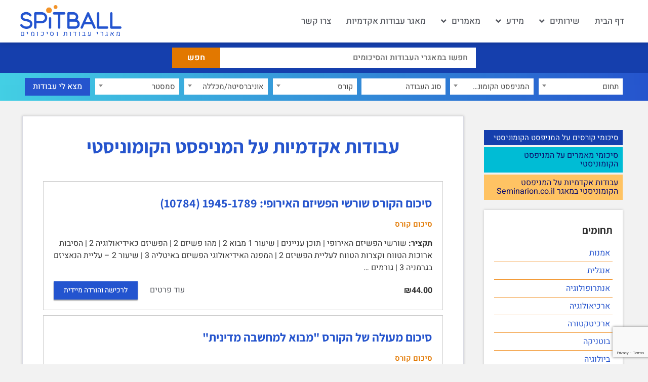

--- FILE ---
content_type: text/html; charset=UTF-8
request_url: https://spitball.co/item/tag/%D7%94%D7%9E%D7%A0%D7%99%D7%A4%D7%A1%D7%98-%D7%94%D7%A7%D7%95%D7%9E%D7%95%D7%A0%D7%99%D7%A1%D7%98%D7%99/?edd_remove_from_cart_nonce=f51841bfb3
body_size: 29909
content:
<!doctype html>
<html dir="rtl" lang="he-IL">
<head>
	<meta charset="UTF-8">
	<meta name="viewport" content="width=device-width, initial-scale=1">
	<link rel="profile" href="https://gmpg.org/xfn/11">
	<meta name='robots' content='index, follow, max-image-preview:large, max-snippet:-1, max-video-preview:-1' />
	<style>img:is([sizes="auto" i], [sizes^="auto," i]) { contain-intrinsic-size: 3000px 1500px }</style>
	
	<!-- This site is optimized with the Yoast SEO plugin v26.6 - https://yoast.com/wordpress/plugins/seo/ -->
	<title>עבודות אקדמיות  על המניפסט הקומוניסטי   - Spitball.co - עבודות אקדמיות</title>
	<link rel="canonical" href="https://spitball.co/item/tag/המניפסט-הקומוניסטי/" />
	<meta property="og:locale" content="he_IL" />
	<meta property="og:type" content="article" />
	<meta property="og:title" content="עבודות אקדמיות  על המניפסט הקומוניסטי   - Spitball.co - עבודות אקדמיות" />
	<meta property="og:url" content="https://spitball.co/item/tag/המניפסט-הקומוניסטי/" />
	<meta property="og:site_name" content="ספיטבול Spitball.co" />
	<meta property="og:image" content="https://spitball.co/wp-content/uploads/2024/02/spitball.co_.jpg" />
	<meta property="og:image:width" content="1200" />
	<meta property="og:image:height" content="586" />
	<meta property="og:image:type" content="image/jpeg" />
	<meta name="twitter:card" content="summary_large_image" />
	<script type="application/ld+json" class="yoast-schema-graph">{"@context":"https://schema.org","@graph":[{"@type":"CollectionPage","@id":"https://spitball.co/item/tag/%d7%94%d7%9e%d7%a0%d7%99%d7%a4%d7%a1%d7%98-%d7%94%d7%a7%d7%95%d7%9e%d7%95%d7%a0%d7%99%d7%a1%d7%98%d7%99/","url":"https://spitball.co/item/tag/%d7%94%d7%9e%d7%a0%d7%99%d7%a4%d7%a1%d7%98-%d7%94%d7%a7%d7%95%d7%9e%d7%95%d7%a0%d7%99%d7%a1%d7%98%d7%99/","name":"ארכיון המניפסט הקומוניסטי - ספיטבול Spitball.co","isPartOf":{"@id":"https://spitball.co/#website"},"primaryImageOfPage":{"@id":"https://spitball.co/item/tag/%d7%94%d7%9e%d7%a0%d7%99%d7%a4%d7%a1%d7%98-%d7%94%d7%a7%d7%95%d7%9e%d7%95%d7%a0%d7%99%d7%a1%d7%98%d7%99/#primaryimage"},"image":{"@id":"https://spitball.co/item/tag/%d7%94%d7%9e%d7%a0%d7%99%d7%a4%d7%a1%d7%98-%d7%94%d7%a7%d7%95%d7%9e%d7%95%d7%a0%d7%99%d7%a1%d7%98%d7%99/#primaryimage"},"thumbnailUrl":"https://spitball.co/wp-content/uploads/edd/2025/06/פשיזם-באירופה.jpg","breadcrumb":{"@id":"https://spitball.co/item/tag/%d7%94%d7%9e%d7%a0%d7%99%d7%a4%d7%a1%d7%98-%d7%94%d7%a7%d7%95%d7%9e%d7%95%d7%a0%d7%99%d7%a1%d7%98%d7%99/#breadcrumb"},"inLanguage":"he-IL"},{"@type":"ImageObject","inLanguage":"he-IL","@id":"https://spitball.co/item/tag/%d7%94%d7%9e%d7%a0%d7%99%d7%a4%d7%a1%d7%98-%d7%94%d7%a7%d7%95%d7%9e%d7%95%d7%a0%d7%99%d7%a1%d7%98%d7%99/#primaryimage","url":"https://spitball.co/wp-content/uploads/edd/2025/06/פשיזם-באירופה.jpg","contentUrl":"https://spitball.co/wp-content/uploads/edd/2025/06/פשיזם-באירופה.jpg","width":822,"height":576},{"@type":"BreadcrumbList","@id":"https://spitball.co/item/tag/%d7%94%d7%9e%d7%a0%d7%99%d7%a4%d7%a1%d7%98-%d7%94%d7%a7%d7%95%d7%9e%d7%95%d7%a0%d7%99%d7%a1%d7%98%d7%99/#breadcrumb","itemListElement":[{"@type":"ListItem","position":1,"name":"דף הבית","item":"https://spitball.co/"},{"@type":"ListItem","position":2,"name":"המניפסט הקומוניסטי"}]},{"@type":"WebSite","@id":"https://spitball.co/#website","url":"https://spitball.co/","name":"ספיטבול Spitball.co","description":"מאגרי עבודות וסיכומים","publisher":{"@id":"https://spitball.co/#organization"},"potentialAction":[{"@type":"SearchAction","target":{"@type":"EntryPoint","urlTemplate":"https://spitball.co/?s={search_term_string}"},"query-input":{"@type":"PropertyValueSpecification","valueRequired":true,"valueName":"search_term_string"}}],"inLanguage":"he-IL"},{"@type":"Organization","@id":"https://spitball.co/#organization","name":"Spitball.co","url":"https://spitball.co/","logo":{"@type":"ImageObject","inLanguage":"he-IL","@id":"https://spitball.co/#/schema/logo/image/","url":"https://spitball.co/wp-content/uploads/2022/06/spitball-logo.png","contentUrl":"https://spitball.co/wp-content/uploads/2022/06/spitball-logo.png","width":599,"height":140,"caption":"Spitball.co"},"image":{"@id":"https://spitball.co/#/schema/logo/image/"}}]}</script>
	<!-- / Yoast SEO plugin. -->


<link rel='dns-prefetch' href='//cdn.jsdelivr.net' />
<link rel='dns-prefetch' href='//code.jquery.com' />
<script>
window._wpemojiSettings = {"baseUrl":"https:\/\/s.w.org\/images\/core\/emoji\/16.0.1\/72x72\/","ext":".png","svgUrl":"https:\/\/s.w.org\/images\/core\/emoji\/16.0.1\/svg\/","svgExt":".svg","source":{"concatemoji":"https:\/\/spitball.co\/wp-includes\/js\/wp-emoji-release.min.js?ver=6.8.3"}};
/*! This file is auto-generated */
!function(s,n){var o,i,e;function c(e){try{var t={supportTests:e,timestamp:(new Date).valueOf()};sessionStorage.setItem(o,JSON.stringify(t))}catch(e){}}function p(e,t,n){e.clearRect(0,0,e.canvas.width,e.canvas.height),e.fillText(t,0,0);var t=new Uint32Array(e.getImageData(0,0,e.canvas.width,e.canvas.height).data),a=(e.clearRect(0,0,e.canvas.width,e.canvas.height),e.fillText(n,0,0),new Uint32Array(e.getImageData(0,0,e.canvas.width,e.canvas.height).data));return t.every(function(e,t){return e===a[t]})}function u(e,t){e.clearRect(0,0,e.canvas.width,e.canvas.height),e.fillText(t,0,0);for(var n=e.getImageData(16,16,1,1),a=0;a<n.data.length;a++)if(0!==n.data[a])return!1;return!0}function f(e,t,n,a){switch(t){case"flag":return n(e,"\ud83c\udff3\ufe0f\u200d\u26a7\ufe0f","\ud83c\udff3\ufe0f\u200b\u26a7\ufe0f")?!1:!n(e,"\ud83c\udde8\ud83c\uddf6","\ud83c\udde8\u200b\ud83c\uddf6")&&!n(e,"\ud83c\udff4\udb40\udc67\udb40\udc62\udb40\udc65\udb40\udc6e\udb40\udc67\udb40\udc7f","\ud83c\udff4\u200b\udb40\udc67\u200b\udb40\udc62\u200b\udb40\udc65\u200b\udb40\udc6e\u200b\udb40\udc67\u200b\udb40\udc7f");case"emoji":return!a(e,"\ud83e\udedf")}return!1}function g(e,t,n,a){var r="undefined"!=typeof WorkerGlobalScope&&self instanceof WorkerGlobalScope?new OffscreenCanvas(300,150):s.createElement("canvas"),o=r.getContext("2d",{willReadFrequently:!0}),i=(o.textBaseline="top",o.font="600 32px Arial",{});return e.forEach(function(e){i[e]=t(o,e,n,a)}),i}function t(e){var t=s.createElement("script");t.src=e,t.defer=!0,s.head.appendChild(t)}"undefined"!=typeof Promise&&(o="wpEmojiSettingsSupports",i=["flag","emoji"],n.supports={everything:!0,everythingExceptFlag:!0},e=new Promise(function(e){s.addEventListener("DOMContentLoaded",e,{once:!0})}),new Promise(function(t){var n=function(){try{var e=JSON.parse(sessionStorage.getItem(o));if("object"==typeof e&&"number"==typeof e.timestamp&&(new Date).valueOf()<e.timestamp+604800&&"object"==typeof e.supportTests)return e.supportTests}catch(e){}return null}();if(!n){if("undefined"!=typeof Worker&&"undefined"!=typeof OffscreenCanvas&&"undefined"!=typeof URL&&URL.createObjectURL&&"undefined"!=typeof Blob)try{var e="postMessage("+g.toString()+"("+[JSON.stringify(i),f.toString(),p.toString(),u.toString()].join(",")+"));",a=new Blob([e],{type:"text/javascript"}),r=new Worker(URL.createObjectURL(a),{name:"wpTestEmojiSupports"});return void(r.onmessage=function(e){c(n=e.data),r.terminate(),t(n)})}catch(e){}c(n=g(i,f,p,u))}t(n)}).then(function(e){for(var t in e)n.supports[t]=e[t],n.supports.everything=n.supports.everything&&n.supports[t],"flag"!==t&&(n.supports.everythingExceptFlag=n.supports.everythingExceptFlag&&n.supports[t]);n.supports.everythingExceptFlag=n.supports.everythingExceptFlag&&!n.supports.flag,n.DOMReady=!1,n.readyCallback=function(){n.DOMReady=!0}}).then(function(){return e}).then(function(){var e;n.supports.everything||(n.readyCallback(),(e=n.source||{}).concatemoji?t(e.concatemoji):e.wpemoji&&e.twemoji&&(t(e.twemoji),t(e.wpemoji)))}))}((window,document),window._wpemojiSettings);
</script>

<link rel='stylesheet' id='wpb_wmca_accordion_style-css' href='https://spitball.co/wp-content/plugins/wpb-accordion-menu-or-category/elementor/../assets/css/wpb_wmca_style.css?ver=1.0' media='all' />
<style id='wp-emoji-styles-inline-css'>

	img.wp-smiley, img.emoji {
		display: inline !important;
		border: none !important;
		box-shadow: none !important;
		height: 1em !important;
		width: 1em !important;
		margin: 0 0.07em !important;
		vertical-align: -0.1em !important;
		background: none !important;
		padding: 0 !important;
	}
</style>
<link rel='stylesheet' id='wp-block-library-rtl-css' href='https://spitball.co/wp-includes/css/dist/block-library/style-rtl.min.css?ver=6.8.3' media='all' />
<style id='global-styles-inline-css'>
:root{--wp--preset--aspect-ratio--square: 1;--wp--preset--aspect-ratio--4-3: 4/3;--wp--preset--aspect-ratio--3-4: 3/4;--wp--preset--aspect-ratio--3-2: 3/2;--wp--preset--aspect-ratio--2-3: 2/3;--wp--preset--aspect-ratio--16-9: 16/9;--wp--preset--aspect-ratio--9-16: 9/16;--wp--preset--color--black: #000000;--wp--preset--color--cyan-bluish-gray: #abb8c3;--wp--preset--color--white: #ffffff;--wp--preset--color--pale-pink: #f78da7;--wp--preset--color--vivid-red: #cf2e2e;--wp--preset--color--luminous-vivid-orange: #ff6900;--wp--preset--color--luminous-vivid-amber: #fcb900;--wp--preset--color--light-green-cyan: #7bdcb5;--wp--preset--color--vivid-green-cyan: #00d084;--wp--preset--color--pale-cyan-blue: #8ed1fc;--wp--preset--color--vivid-cyan-blue: #0693e3;--wp--preset--color--vivid-purple: #9b51e0;--wp--preset--gradient--vivid-cyan-blue-to-vivid-purple: linear-gradient(135deg,rgba(6,147,227,1) 0%,rgb(155,81,224) 100%);--wp--preset--gradient--light-green-cyan-to-vivid-green-cyan: linear-gradient(135deg,rgb(122,220,180) 0%,rgb(0,208,130) 100%);--wp--preset--gradient--luminous-vivid-amber-to-luminous-vivid-orange: linear-gradient(135deg,rgba(252,185,0,1) 0%,rgba(255,105,0,1) 100%);--wp--preset--gradient--luminous-vivid-orange-to-vivid-red: linear-gradient(135deg,rgba(255,105,0,1) 0%,rgb(207,46,46) 100%);--wp--preset--gradient--very-light-gray-to-cyan-bluish-gray: linear-gradient(135deg,rgb(238,238,238) 0%,rgb(169,184,195) 100%);--wp--preset--gradient--cool-to-warm-spectrum: linear-gradient(135deg,rgb(74,234,220) 0%,rgb(151,120,209) 20%,rgb(207,42,186) 40%,rgb(238,44,130) 60%,rgb(251,105,98) 80%,rgb(254,248,76) 100%);--wp--preset--gradient--blush-light-purple: linear-gradient(135deg,rgb(255,206,236) 0%,rgb(152,150,240) 100%);--wp--preset--gradient--blush-bordeaux: linear-gradient(135deg,rgb(254,205,165) 0%,rgb(254,45,45) 50%,rgb(107,0,62) 100%);--wp--preset--gradient--luminous-dusk: linear-gradient(135deg,rgb(255,203,112) 0%,rgb(199,81,192) 50%,rgb(65,88,208) 100%);--wp--preset--gradient--pale-ocean: linear-gradient(135deg,rgb(255,245,203) 0%,rgb(182,227,212) 50%,rgb(51,167,181) 100%);--wp--preset--gradient--electric-grass: linear-gradient(135deg,rgb(202,248,128) 0%,rgb(113,206,126) 100%);--wp--preset--gradient--midnight: linear-gradient(135deg,rgb(2,3,129) 0%,rgb(40,116,252) 100%);--wp--preset--font-size--small: 13px;--wp--preset--font-size--medium: 20px;--wp--preset--font-size--large: 36px;--wp--preset--font-size--x-large: 42px;--wp--preset--spacing--20: 0.44rem;--wp--preset--spacing--30: 0.67rem;--wp--preset--spacing--40: 1rem;--wp--preset--spacing--50: 1.5rem;--wp--preset--spacing--60: 2.25rem;--wp--preset--spacing--70: 3.38rem;--wp--preset--spacing--80: 5.06rem;--wp--preset--shadow--natural: 6px 6px 9px rgba(0, 0, 0, 0.2);--wp--preset--shadow--deep: 12px 12px 50px rgba(0, 0, 0, 0.4);--wp--preset--shadow--sharp: 6px 6px 0px rgba(0, 0, 0, 0.2);--wp--preset--shadow--outlined: 6px 6px 0px -3px rgba(255, 255, 255, 1), 6px 6px rgba(0, 0, 0, 1);--wp--preset--shadow--crisp: 6px 6px 0px rgba(0, 0, 0, 1);}:root { --wp--style--global--content-size: 800px;--wp--style--global--wide-size: 1200px; }:where(body) { margin: 0; }.wp-site-blocks > .alignleft { float: left; margin-right: 2em; }.wp-site-blocks > .alignright { float: right; margin-left: 2em; }.wp-site-blocks > .aligncenter { justify-content: center; margin-left: auto; margin-right: auto; }:where(.wp-site-blocks) > * { margin-block-start: 24px; margin-block-end: 0; }:where(.wp-site-blocks) > :first-child { margin-block-start: 0; }:where(.wp-site-blocks) > :last-child { margin-block-end: 0; }:root { --wp--style--block-gap: 24px; }:root :where(.is-layout-flow) > :first-child{margin-block-start: 0;}:root :where(.is-layout-flow) > :last-child{margin-block-end: 0;}:root :where(.is-layout-flow) > *{margin-block-start: 24px;margin-block-end: 0;}:root :where(.is-layout-constrained) > :first-child{margin-block-start: 0;}:root :where(.is-layout-constrained) > :last-child{margin-block-end: 0;}:root :where(.is-layout-constrained) > *{margin-block-start: 24px;margin-block-end: 0;}:root :where(.is-layout-flex){gap: 24px;}:root :where(.is-layout-grid){gap: 24px;}.is-layout-flow > .alignleft{float: left;margin-inline-start: 0;margin-inline-end: 2em;}.is-layout-flow > .alignright{float: right;margin-inline-start: 2em;margin-inline-end: 0;}.is-layout-flow > .aligncenter{margin-left: auto !important;margin-right: auto !important;}.is-layout-constrained > .alignleft{float: left;margin-inline-start: 0;margin-inline-end: 2em;}.is-layout-constrained > .alignright{float: right;margin-inline-start: 2em;margin-inline-end: 0;}.is-layout-constrained > .aligncenter{margin-left: auto !important;margin-right: auto !important;}.is-layout-constrained > :where(:not(.alignleft):not(.alignright):not(.alignfull)){max-width: var(--wp--style--global--content-size);margin-left: auto !important;margin-right: auto !important;}.is-layout-constrained > .alignwide{max-width: var(--wp--style--global--wide-size);}body .is-layout-flex{display: flex;}.is-layout-flex{flex-wrap: wrap;align-items: center;}.is-layout-flex > :is(*, div){margin: 0;}body .is-layout-grid{display: grid;}.is-layout-grid > :is(*, div){margin: 0;}body{padding-top: 0px;padding-right: 0px;padding-bottom: 0px;padding-left: 0px;}a:where(:not(.wp-element-button)){text-decoration: underline;}:root :where(.wp-element-button, .wp-block-button__link){background-color: #32373c;border-width: 0;color: #fff;font-family: inherit;font-size: inherit;line-height: inherit;padding: calc(0.667em + 2px) calc(1.333em + 2px);text-decoration: none;}.has-black-color{color: var(--wp--preset--color--black) !important;}.has-cyan-bluish-gray-color{color: var(--wp--preset--color--cyan-bluish-gray) !important;}.has-white-color{color: var(--wp--preset--color--white) !important;}.has-pale-pink-color{color: var(--wp--preset--color--pale-pink) !important;}.has-vivid-red-color{color: var(--wp--preset--color--vivid-red) !important;}.has-luminous-vivid-orange-color{color: var(--wp--preset--color--luminous-vivid-orange) !important;}.has-luminous-vivid-amber-color{color: var(--wp--preset--color--luminous-vivid-amber) !important;}.has-light-green-cyan-color{color: var(--wp--preset--color--light-green-cyan) !important;}.has-vivid-green-cyan-color{color: var(--wp--preset--color--vivid-green-cyan) !important;}.has-pale-cyan-blue-color{color: var(--wp--preset--color--pale-cyan-blue) !important;}.has-vivid-cyan-blue-color{color: var(--wp--preset--color--vivid-cyan-blue) !important;}.has-vivid-purple-color{color: var(--wp--preset--color--vivid-purple) !important;}.has-black-background-color{background-color: var(--wp--preset--color--black) !important;}.has-cyan-bluish-gray-background-color{background-color: var(--wp--preset--color--cyan-bluish-gray) !important;}.has-white-background-color{background-color: var(--wp--preset--color--white) !important;}.has-pale-pink-background-color{background-color: var(--wp--preset--color--pale-pink) !important;}.has-vivid-red-background-color{background-color: var(--wp--preset--color--vivid-red) !important;}.has-luminous-vivid-orange-background-color{background-color: var(--wp--preset--color--luminous-vivid-orange) !important;}.has-luminous-vivid-amber-background-color{background-color: var(--wp--preset--color--luminous-vivid-amber) !important;}.has-light-green-cyan-background-color{background-color: var(--wp--preset--color--light-green-cyan) !important;}.has-vivid-green-cyan-background-color{background-color: var(--wp--preset--color--vivid-green-cyan) !important;}.has-pale-cyan-blue-background-color{background-color: var(--wp--preset--color--pale-cyan-blue) !important;}.has-vivid-cyan-blue-background-color{background-color: var(--wp--preset--color--vivid-cyan-blue) !important;}.has-vivid-purple-background-color{background-color: var(--wp--preset--color--vivid-purple) !important;}.has-black-border-color{border-color: var(--wp--preset--color--black) !important;}.has-cyan-bluish-gray-border-color{border-color: var(--wp--preset--color--cyan-bluish-gray) !important;}.has-white-border-color{border-color: var(--wp--preset--color--white) !important;}.has-pale-pink-border-color{border-color: var(--wp--preset--color--pale-pink) !important;}.has-vivid-red-border-color{border-color: var(--wp--preset--color--vivid-red) !important;}.has-luminous-vivid-orange-border-color{border-color: var(--wp--preset--color--luminous-vivid-orange) !important;}.has-luminous-vivid-amber-border-color{border-color: var(--wp--preset--color--luminous-vivid-amber) !important;}.has-light-green-cyan-border-color{border-color: var(--wp--preset--color--light-green-cyan) !important;}.has-vivid-green-cyan-border-color{border-color: var(--wp--preset--color--vivid-green-cyan) !important;}.has-pale-cyan-blue-border-color{border-color: var(--wp--preset--color--pale-cyan-blue) !important;}.has-vivid-cyan-blue-border-color{border-color: var(--wp--preset--color--vivid-cyan-blue) !important;}.has-vivid-purple-border-color{border-color: var(--wp--preset--color--vivid-purple) !important;}.has-vivid-cyan-blue-to-vivid-purple-gradient-background{background: var(--wp--preset--gradient--vivid-cyan-blue-to-vivid-purple) !important;}.has-light-green-cyan-to-vivid-green-cyan-gradient-background{background: var(--wp--preset--gradient--light-green-cyan-to-vivid-green-cyan) !important;}.has-luminous-vivid-amber-to-luminous-vivid-orange-gradient-background{background: var(--wp--preset--gradient--luminous-vivid-amber-to-luminous-vivid-orange) !important;}.has-luminous-vivid-orange-to-vivid-red-gradient-background{background: var(--wp--preset--gradient--luminous-vivid-orange-to-vivid-red) !important;}.has-very-light-gray-to-cyan-bluish-gray-gradient-background{background: var(--wp--preset--gradient--very-light-gray-to-cyan-bluish-gray) !important;}.has-cool-to-warm-spectrum-gradient-background{background: var(--wp--preset--gradient--cool-to-warm-spectrum) !important;}.has-blush-light-purple-gradient-background{background: var(--wp--preset--gradient--blush-light-purple) !important;}.has-blush-bordeaux-gradient-background{background: var(--wp--preset--gradient--blush-bordeaux) !important;}.has-luminous-dusk-gradient-background{background: var(--wp--preset--gradient--luminous-dusk) !important;}.has-pale-ocean-gradient-background{background: var(--wp--preset--gradient--pale-ocean) !important;}.has-electric-grass-gradient-background{background: var(--wp--preset--gradient--electric-grass) !important;}.has-midnight-gradient-background{background: var(--wp--preset--gradient--midnight) !important;}.has-small-font-size{font-size: var(--wp--preset--font-size--small) !important;}.has-medium-font-size{font-size: var(--wp--preset--font-size--medium) !important;}.has-large-font-size{font-size: var(--wp--preset--font-size--large) !important;}.has-x-large-font-size{font-size: var(--wp--preset--font-size--x-large) !important;}
:root :where(.wp-block-pullquote){font-size: 1.5em;line-height: 1.6;}
</style>
<link rel='stylesheet' id='contact-form-7-css' href='https://spitball.co/wp-content/plugins/contact-form-7/includes/css/styles.css?ver=6.1' media='all' />
<link rel='stylesheet' id='contact-form-7-rtl-css' href='https://spitball.co/wp-content/plugins/contact-form-7/includes/css/styles-rtl.css?ver=6.1' media='all' />
<link rel='stylesheet' id='edd-styles-css' href='https://spitball.co/wp-content/plugins/easy-digital-downloads/templates/edd.min.css?ver=2.11.6' media='all' />
<link rel='stylesheet' id='yop-public-css' href='https://spitball.co/wp-content/plugins/yop-poll/public/assets/css/yop-poll-public-6.5.37.css?ver=6.8.3' media='all' />
<link rel='stylesheet' id='hello-elementor-css' href='https://spitball.co/wp-content/themes/hello-elementor/assets/css/reset.css?ver=3.4.4' media='all' />
<link rel='stylesheet' id='hello-elementor-theme-style-css' href='https://spitball.co/wp-content/themes/hello-elementor/assets/css/theme.css?ver=3.4.4' media='all' />
<link rel='stylesheet' id='hello-elementor-header-footer-css' href='https://spitball.co/wp-content/themes/hello-elementor/assets/css/header-footer.css?ver=3.4.4' media='all' />
<link rel='stylesheet' id='elementor-frontend-css' href='https://spitball.co/wp-content/plugins/elementor/assets/css/frontend-rtl.min.css?ver=3.32.4' media='all' />
<link rel='stylesheet' id='elementor-post-9-css' href='https://spitball.co/wp-content/uploads/elementor/css/post-9.css?ver=1768900276' media='all' />
<link rel='stylesheet' id='widget-nav-menu-css' href='https://spitball.co/wp-content/plugins/elementor-pro/assets/css/widget-nav-menu-rtl.min.css?ver=3.32.2' media='all' />
<link rel='stylesheet' id='widget-image-css' href='https://spitball.co/wp-content/plugins/elementor/assets/css/widget-image-rtl.min.css?ver=3.32.4' media='all' />
<link rel='stylesheet' id='widget-heading-css' href='https://spitball.co/wp-content/plugins/elementor/assets/css/widget-heading-rtl.min.css?ver=3.32.4' media='all' />
<link rel='stylesheet' id='e-sticky-css' href='https://spitball.co/wp-content/plugins/elementor-pro/assets/css/modules/sticky.min.css?ver=3.32.2' media='all' />
<link rel='stylesheet' id='swiper-css' href='https://spitball.co/wp-content/plugins/elementor/assets/lib/swiper/v8/css/swiper.min.css?ver=8.4.5' media='all' />
<link rel='stylesheet' id='e-swiper-css' href='https://spitball.co/wp-content/plugins/elementor/assets/css/conditionals/e-swiper.min.css?ver=3.32.4' media='all' />
<link rel='stylesheet' id='widget-spacer-css' href='https://spitball.co/wp-content/plugins/elementor/assets/css/widget-spacer-rtl.min.css?ver=3.32.4' media='all' />
<link rel='stylesheet' id='elementor-icons-css' href='https://spitball.co/wp-content/plugins/elementor/assets/lib/eicons/css/elementor-icons.min.css?ver=5.44.0' media='all' />
<link rel='stylesheet' id='elementor-post-73-css' href='https://spitball.co/wp-content/uploads/elementor/css/post-73.css?ver=1768900275' media='all' />
<link rel='stylesheet' id='elementor-post-82-css' href='https://spitball.co/wp-content/uploads/elementor/css/post-82.css?ver=1768900275' media='all' />
<link rel='stylesheet' id='elementor-post-1250-css' href='https://spitball.co/wp-content/uploads/elementor/css/post-1250.css?ver=1768900284' media='all' />
<link rel='stylesheet' id='jquery_ui_style-css' href='https://code.jquery.com/ui/1.13.0/themes/smoothness/jquery-ui.css?ver=6.8.3' media='all' />
<link rel='stylesheet' id='select2_style-css' href='https://cdn.jsdelivr.net/npm/select2@4.1.0-rc.0/dist/css/select2.min.css?ver=6.8.3' media='all' />
<link rel='stylesheet' id='hello-elementor-child-style-css' href='https://spitball.co/wp-content/themes/hello-theme-child-master/style.css?ver=1.0.0' media='all' />
<link rel='stylesheet' id='elementor-gf-local-assistant-css' href='https://spitball.co/wp-content/uploads/elementor/google-fonts/css/assistant.css?ver=1751463608' media='all' />
<link rel='stylesheet' id='elementor-gf-local-heebo-css' href='https://spitball.co/wp-content/uploads/elementor/google-fonts/css/heebo.css?ver=1751463614' media='all' />
<link rel='stylesheet' id='elementor-icons-shared-0-css' href='https://spitball.co/wp-content/plugins/elementor/assets/lib/font-awesome/css/fontawesome.min.css?ver=5.15.3' media='all' />
<link rel='stylesheet' id='elementor-icons-fa-brands-css' href='https://spitball.co/wp-content/plugins/elementor/assets/lib/font-awesome/css/brands.min.css?ver=5.15.3' media='all' />
<link rel='stylesheet' id='elementor-icons-fa-solid-css' href='https://spitball.co/wp-content/plugins/elementor/assets/lib/font-awesome/css/solid.min.css?ver=5.15.3' media='all' />
<script src="https://spitball.co/wp-includes/js/jquery/jquery.min.js?ver=3.7.1" id="jquery-core-js"></script>
<script src="https://spitball.co/wp-includes/js/jquery/jquery-migrate.min.js?ver=3.4.1" id="jquery-migrate-js"></script>
<script id="yop-public-js-extra">
var objectL10n = {"yopPollParams":{"urlParams":{"ajax":"https:\/\/spitball.co\/wp-admin\/admin-ajax.php","wpLogin":"https:\/\/spitball.co\/62nwjom8a2dz\/?redirect_to=https%3A%2F%2Fspitball.co%2Fwp-admin%2Fadmin-ajax.php%3Faction%3Dyop_poll_record_wordpress_vote"},"apiParams":{"reCaptcha":{"siteKey":""},"reCaptchaV2Invisible":{"siteKey":""},"reCaptchaV3":{"siteKey":""},"hCaptcha":{"siteKey":""},"cloudflareTurnstile":{"siteKey":""}},"captchaParams":{"imgPath":"https:\/\/spitball.co\/wp-content\/plugins\/yop-poll\/public\/assets\/img\/","url":"https:\/\/spitball.co\/wp-content\/plugins\/yop-poll\/app.php","accessibilityAlt":"Sound icon","accessibilityTitle":"Accessibility option: listen to a question and answer it!","accessibilityDescription":"Type below the <strong>answer<\/strong> to what you hear. Numbers or words:","explanation":"Click or touch the <strong>ANSWER<\/strong>","refreshAlt":"Refresh\/reload icon","refreshTitle":"Refresh\/reload: get new images and accessibility option!"},"voteParams":{"invalidPoll":"Invalid Poll","noAnswersSelected":"No answer selected","minAnswersRequired":"At least {min_answers_allowed} answer(s) required","maxAnswersRequired":"A max of {max_answers_allowed} answer(s) accepted","noAnswerForOther":"No other answer entered","noValueForCustomField":"{custom_field_name} is required","tooManyCharsForCustomField":"Text for {custom_field_name} is too long","consentNotChecked":"You must agree to our terms and conditions","noCaptchaSelected":"Captcha is required","thankYou":"\u05ea\u05d5\u05d3\u05d4 \u05e2\u05dc \u05d4\u05e6\u05d1\u05e2\u05ea\u05da!"},"resultsParams":{"singleVote":"vote","multipleVotes":"votes","singleAnswer":"answer","multipleAnswers":"answers"}}};
</script>
<script src="https://spitball.co/wp-content/plugins/yop-poll/public/assets/js/yop-poll-public-6.5.37.min.js?ver=6.8.3" id="yop-public-js"></script>
<meta name="generator" content="Easy Digital Downloads v2.11.6" />
        <meta property="og:image" content="https://spitball.co/wp-content/uploads/2025/09/facebook-profile-1.png" />
        <meta property="og:image:width" content="680" />
        <meta property="og:image:height" content="680" />
        <meta name="generator" content="EDD FES v2.7.1" />
<meta name="generator" content="Elementor 3.32.4; features: additional_custom_breakpoints; settings: css_print_method-external, google_font-enabled, font_display-auto">
			<style>
				.e-con.e-parent:nth-of-type(n+4):not(.e-lazyloaded):not(.e-no-lazyload),
				.e-con.e-parent:nth-of-type(n+4):not(.e-lazyloaded):not(.e-no-lazyload) * {
					background-image: none !important;
				}
				@media screen and (max-height: 1024px) {
					.e-con.e-parent:nth-of-type(n+3):not(.e-lazyloaded):not(.e-no-lazyload),
					.e-con.e-parent:nth-of-type(n+3):not(.e-lazyloaded):not(.e-no-lazyload) * {
						background-image: none !important;
					}
				}
				@media screen and (max-height: 640px) {
					.e-con.e-parent:nth-of-type(n+2):not(.e-lazyloaded):not(.e-no-lazyload),
					.e-con.e-parent:nth-of-type(n+2):not(.e-lazyloaded):not(.e-no-lazyload) * {
						background-image: none !important;
					}
				}
			</style>
			<!-- Google tag (gtag.js) -->
<script async src="https://www.googletagmanager.com/gtag/js?id=G-LJ2KBENHBP"></script>
<script>
  window.dataLayer = window.dataLayer || [];
  function gtag(){dataLayer.push(arguments);}
  gtag('js', new Date());

  gtag('config', 'G-LJ2KBENHBP');
</script><link rel="icon" href="https://spitball.co/wp-content/uploads/2022/06/cropped-spitball-fav-32x32.png" sizes="32x32" />
<link rel="icon" href="https://spitball.co/wp-content/uploads/2022/06/cropped-spitball-fav-192x192.png" sizes="192x192" />
<link rel="apple-touch-icon" href="https://spitball.co/wp-content/uploads/2022/06/cropped-spitball-fav-180x180.png" />
<meta name="msapplication-TileImage" content="https://spitball.co/wp-content/uploads/2022/06/cropped-spitball-fav-270x270.png" />
		<style id="wp-custom-css">
			body {
	font-family: "Heebo", sans-serif;
}
#pojo-a11y-toolbar .pojo-a11y-toolbar-toggle a {
    zoom: .8;
    border-radius: 50%;
    margin-left: 10px;
}

.wpcf7-form-control.wpcf7-radio span {
	margin-left:6px
}

/* Anchor Offset */
h2[id], h3[id], h4[id] {
	padding-top: 100px; 
	margin-top: -100px;
}
body:not(.elementor-editor-active) .elementor-widget-menu-anchor {
   position: relative;
   z-index: -1;
 }

body:not(.elementor-editor-active) .elementor-menu-anchor:before {
   content: "";
   display: block;
   height: 100px; 
   margin: -100px 0 0; 
   visibility: hidden;
   pointer-events: none;
 }

.wpcf7 [type="submit"] {
	border:0;
	border-radius:0;
}
/* Poll */
.bootstrap-yop label {
	font-family: "Heebo", sans-serif!important
}
.bootstrap-yop .basic-question-title h5 {
	font-family: "Assistant", sans-serif!important;
	font-weight:800!important;
	font-size:22px!important;
	color: #153FAD!important;
	    margin: 0 10px 20px 0!important;
	padding-left:65px!important;
	text-align: right!important;
	position:relative
}
.bootstrap-yop .basic-question-title h5:before {
    content: "?";
    font-size: 36px;
    width: 55px;
    height: 55px;
    position: absolute;
    top: -10px;
    padding-top: 3px;
    left: 0;
    background: url(https://spitball.co/wp-content/uploads/2023/01/bubble.png);
    background-size: cover;
    text-align: center;
}
.bootstrap-yop .basic-vote .button.basic-vote-button {
	    background: #143CA4!important;
    border: none!important;
    color: #fff!important;
    text-decoration: none!important;
    font-weight: 700!important;
    font-size: 16px!important;
    font-family: "Asisstant", sans-serif!important; 
    margin: 0!important;
    padding: 8px 40px!important;
	display:block;
	transition: all 200ms ease-in;
}
.bootstrap-yop .basic-vote .button.basic-vote-button:hover {
	background: #222!important
}
.basic-yop-poll-container .basic-vote {
    margin-right: 10px!important;
    margin-left: 10px!important;
}
.basic-yop-poll-container ul.basic-answers {
    padding-right: 0;
}
.basic-yop-poll-container .basic-answer .basic-answer-content {
    margin-right: 0!important;
}
.basic-yop-poll-container .basic-answer {
    margin-top: 0!important;
    margin-bottom: 0!important;
}
.basic-yop-poll-container input[type=checkbox], .basic-yop-poll-container input[type=radio] {
    margin: 4px 8px!important;
}
.bootstrap-yop label {
    display: flex!important;
    align-content: center;
    align-items: center;
}
.basic-yop-poll-container .basic-answer .basic-text {
	font-size:15px!important
}
.basic-yop-poll-container ul.basic-answers li.basic-other-answer {
	display:flex
}
.basic-yop-poll-container .basic-answer:last-child .basic-answer-content {
	min-width: 65px;
}
.basic-yop-poll-container ul.basic-answers li.basic-other-answer .col-md-6.col-sm-6.col-xs-12 {
	padding: 0 0 0 11px!important;
	    width: 100%!important;
}
.bootstrap-yop .form-control {
    height: 30px!important;
    padding: 4px 8px !important;
    font-size: 15px!important;
    border: 0!important;
    border-radius: 0!important;
}
.basic-yop-poll-container {
    margin-bottom: 0!important;
}
.pollcontainer {min-height:295px;}

/* REGISTRATION FORM */
.fes-vendor-dashboard .fes-comments-wrap{display:none;}
ul.fes-category-checklist {
    column-count: 1;
}
.icon-arrow-categories{width:12px; height:auto; padding-left:4px;}
ul.fes-category-checklist label.parent-category{
	font-weight:500;
	cursor:pointer;
}
ul.fes-category-checklist label.child-category{
	font-weight:normal;
	cursor:default;
}
ul.fes-category-checklist li {
	list-style-type:none;
}
ul.fes-category-checklist li label {
	padding: 4px;
	margin: 0px 0 4px 0;
}

@media (max-width: 499px) {
    .elementor-widget-container .fes-vendor-dashboard fieldset {
        border: 2px solid #ccc;
        padding: 20px
    }
}

.fes-form-fieldset-registration .last_name{display:none;}
.edd_purchase_submit_wrapper{display:contents}
.edd_cart_remove{
}

.related_items{}
.related_items_title{color: var( --e-global-color-secondary );}
.related_items_list{list-style-type:none;}
.related_items_list li {background-color:#c9f6fc;margin:4px; padding:4px;}
.related_items_link{}
.related_items_link_button{border:1px #cdcdcd solid;padding:4px;margin:0 10px 4px 4px;}
.related_items .edd_download_purchase_form{margin:4px;}

.relatedids{width:14%;display:inline-block;}
.relatedtitles{width:84%;display:inline-block;}
.relatedids textarea, .relatedtitles textarea {
  padding: 5px 10px;
  margin-bottom: 15px;
  min-height: 150px;
  resize: none;
	font-size: 14px;
color: black;
background-attachment: local;
background-image: repeating-linear-gradient(white, white 19px, #ccc 19px, #ccc 20px, white 20px) !important;
line-height: 20px !important;
padding: 0px 2px;
white-space: nowrap;
}
.section_break_1673431119 {margin-bottom:10px !important}
h2.fes-section-title{font-size:24px;margin:5px 0 !important}
/* CLIENTS ACCOUNT */
table#edd_purchase_receipt ul, table#edd_purchase_receipt_products ul.edd_purchase_receipt_files{display:none;}
.dashboard-new-product-button {
  width: max-content;
  margin: auto;
}

fieldset {border:1px solid #ccc; margin-bottom:20px;}
#edd_login_form fieldset legend, #edd_register_form fieldset legend {font-weight:500}
#edd_profile_address_fieldset {display:none;}
.edd-cart-quantity{
	background-color: rgba(150,255,250,0.90);
	padding: 2px 10px;
	margin: 6px -10px 0 0;
	border-radius: 50%;
}
#edd_user_history th{border-top:1px solid #ccc;}
#edd_user_history, #edd_user_history th, #edd_user_history td {
	text-align:right;
}
#edd_purchase_receipt, #edd_purchase_receipt th, #edd_purchase_receipt td {
	text-align:right !important;
}
#edd_purchase_receipt_products, #edd_purchase_receipt_products th, #edd_purchase_receipt_products td {
	text-align:right !important;
}
.fes-vendor-menu ul li{
	float:right !important;
}
.fes-vendor-announcements .fes-vendor-menu{width:fit-content;}
.fa-shopping-basket {
	font-size:24px;
}
.edd-cart-added-alert{
	display: inline-block;
	margin: 16px 10px 0 0;
}
#edd_checkout_cart td, #edd_checkout_cart th {
	text-align:right;
}
#edd_checkout_form_wrap input[type="radio"]{
	margin:0 0 0 5px;
}
#edd_checkout_login_register{
	width: 50%;
	display: inline-grid;
}
#spiball_add_register_form{
	width: 49%;
	display: inline-grid;
	margin-right: 5px;
}
/* Poll Results */
.basic-yop-poll-container .basic-answers-results .progress {
	background: #fff!important;
	margin-top:0!important
}
.basic-answers-results.basic-answers .basic-answer-content .basic-text, .basic-answers-results.basic-answers .basic-answer-content .basic-answer-results-details {
	font-weight: 500!important;
    margin-right: 10px;
	font-size:15px!important;
    font-family: "Heebo", sans-serif!important;
}
.basic-answers-results.basic-answers .basic-answer-content .basic-answer-results-details {
	 margin-right: 6px;
}
.basic-yop-poll-container .basic-answer:last-child .progress {
    margin-right: 11px!important;
}
.basic-yop-poll-container .basic-message {
	border:0!important;
	background:#fff!important;
	font-weight:700!important
}
.basic-yop-poll-container .basic-answers-results .progress .progress-bar {
	    background-color: #2354CF!important;
	border-radius: 4px 0 0 4px!important
}
.basic-yop-poll-container .basic-message {
	margin:10px!important;
	    -webkit-box-align: center;
    -ms-flex-align: center;
    align-items: center;
    justify-content: center;
}
.basic-yop-poll-container .basic-message p {
	font-weight:500!important
}



.edd_purchase_submit_wrapper {
    text-align: right;
}

table#edd_purchase_receipt td,
table#edd_purchase_receipt th,
table#edd_purchase_receipt_products td,
table#edd_purchase_receipt_products th {
    text-align: right;
}

.promo_3_in_row{
	width: 32.5%;
	display: inline-block;
	margin: 3px !important;
}
.ashbar_promo_row {
    border: 1px #ccc solid;
    padding: 20px;
    margin: 10px 0;
	 font-size: 16px;
	 overflow: auto;
}

.ashbar_content_row {
    margin-bottom: 10px
}
.ashbar_price .ashbar_value {
    font-weight: bold;
}

.item_title_id {font-size:20px !important}

.edd_price{display:inline-block;}
.edd_button{float:inline-end;}

/* Filter Articles */

#archive_filter_title{
	padding: 0;
	margin: 0;
	line-height: 1;
	font-size: 38px;
	text-align: center;
  color: var( --e-global-color-primary );
  font-family: var( --e-global-typography-primary-font-family ), Sans-serif;
  font-weight: 700;
}

.filter_articles{border:0;padding:10px 5px 10px 0;}
.filter_articles_form{}
.filter_articles_title{font-size:24px;}
.fltr_select{width:fit-content; min-width:100px; max-width:13%; display:inline; margin:0 2px; padding:6px 4px}
.select2-dropdown, .select2-results, .select2-results__options{width:200px !important;}
.fltr_submit{width:fit-content;display:inline;}
.debug_div{border:1px pink dashed;padding:10px;margin:15px 0;text-align:left;direction:ltr;}

#work_type_container{
		display:inline;
	}
	#work_type_link_open, #work_type_link_open:hover{border: 1px #aaa solid;
		background-color: #fff;
		color: #888;
		padding: 1px 8px;
	text-align:right;}
	.work_type_clear{
		background-color: transparent;
		border: none;
		font-size: 1em;
		font-weight:bold;
		color: #c36;
		text-align: center;
		white-space: nowrap;
		border-radius: 3px;
		position: relative;
		left: 20px;
		top: 2px;
		margin: 0 -7px;}
	ul.work_type_parent_list{margin-bottom: 0px;}
	li.work_type_have_child_item{font-weight:bold;list-style-type:none;}
	ul.work_type_child_list{margin-bottom: 0px;display:none;}
	li.work_type_no_child_item{list-style-type:none;}
	li.work_type_child_item{font-weight:normal;font-style:italic;}

.sicumim_link_container{
  padding: 6px 4px;
	margin:4px 0;
	background-color:#00BCD5;
	color:#336;
}
.sicumim_link{
	color:#0c0c6c;
	display: block;
	padding: 1px 5px;
	margin: 1px 0;
	font-size: 16px;
	line-height:1.1
}

.academagic_link_container{
  padding: 6px 4px;
	margin: 4px 0;
	background-color:#E36C3B;
	color:#336;
}
.academagic_link{
	color:#000000;
	display: block;
	padding: 1px 5px;
	margin: 1px 0;
	font-size: 16px;
	line-height:1.1
}

.seminarion_quiz_link_container{
  padding: 6px 4px;
	margin: 4px 0;
	background-color:#7ABD6E;
	color:#336;
}
.seminarion_quiz_link_container:hover{
  background-color:#fff;
}
.seminarion_quiz_link{
	color:#0c0c6c;
	display: block;
	padding: 1px 5px;
	margin: 1px 0;
	font-size: 16px;
	line-height:1.1
}
.seminarion_quiz_link:hover{
	color:#0c0c6c;
}

.seminarion_link_container{
  padding: 6px 4px;
	margin: 4px 0;
	background-color:#FFC363;
	color:#336;
}
.seminarion_link_container:hover{
  background-color:#9BA1C1;
}
.seminarion_link{
	color:#0c0c6c;
	display: block;
	padding: 1px 5px;
	margin: 1px 0;
	font-size: 16px;
	line-height:1.1
}
.sicumim_link_container:hover, .academagic_link_container:hover,
.seminarion_link_container:hover {
	background:#e27800
}
.sicumim_link_container:hover a, 
.academagic_link_container:hover a,
.sicumim_link:hover, .seminarion_link:hover {
	color:#fff!important
}



/* work_type */
li.activeTax{}
a.activeTax{font-weight:bold !important;}
.work_type_links_container span {
    font-weight: bold;
}

ul.work_type_links {
    padding: 0;
    margin: 0;
    list-style-type: none;
}

ul.work_type_links li {
    display: block;
    background-color: #153FAD;
    padding: 4px 8px;
    margin: 3px 2px
}

ul.work_type_links li:hover {
    background-color: #9BA1C1;
}

ul.work_type_links li a {
    color: #fff;
}

ul.work_type_links li:hover a {
    color: #fff
}

ul.work_type_links li a:hover {
    color: #fff
}

#work_type_links {
    width: auto;
    ;
    display: inline;
    margin: 0 10px;
}

#work_type_links_submit {
    width: 70px
}

.work_type_links_widget_container span {
    font-weight: bold;
}

ul.work_type_links_widget {
    padding: 0;
    margin: 0;
    list-style-type: none;
}

ul.work_type_links_widget li {
    display: block;
    background-color: #153FAD;
    padding: 6px 8px;
    margin: 3px 0;
	line-height:1.1
}

ul.work_type_links_widget li:hover {
    background-color: #e27800;
}

ul.work_type_links_widget li a {
    color: #fff;
	font-size:15px;
	line-height:1.1
}

ul.work_type_links_widget li:hover a {
    color: #fff
}

ul.work_type_links_widget li a:hover {
    color: #fff
}

ul.work_type_home_links_widget li {
    display: block;
}
ul.work_type_links_widget li.activeTax {background-color:#2F8DD6;}

/* Archive */

.ashbar_data_row p {
	margin-bottom: 0.7rem;
}
.ashbar_data_row a {
	color:#e27800;
		font-weight:600;
	font-size:15px
}
.ashbar_data_row a:hover {
	color:#153FAD
}
.ashbar_promo_row .edd_price {
	float:right;
	line-height: 36px;
}
.ashbar_promo_row .edd_button {
	float:left
}
.ashbar_promo_row .taxonomies_terms_links {
	margin-bottom:20px
}
.edd-submit.button.blue {
    color: #fff;
    background: #2354CF;
    border-color: #357ebd;
    border-radius: 0;
    border: 0;
    padding: 8px 20px;
    font-weight: 500;
    -webkit-box-shadow: 0 2px 2px 0 rgb(0 0 0 / 40%);
    box-shadow: 0 2px 2px 0 rgb(0 0 0 / 40%);
}
.edd-submit.button.blue:hover,
.edd-submit.button.blue:focus {
	background: #e27800
}
.work_type_links_widget li ul {
	padding-right:0;
	margin-bottom:8px
}

/* Filter */
.select2-container[dir="rtl"] .select2-selection--single .select2-selection__rendered {
    padding-left: 0;
}
.select2-container--default .select2-selection--single .select2-selection__rendered {
    font-size: 15px;
}
.select2.select2-container.select2-container--default {
    font-size:15px;
    margin:0 5px;
    min-width: calc(14.28% - 5px);
}
#work_type_container {
    display: inline;
    margin: 0 -5px;
}
.select2-container--default, .select2-container--default .select2-selection--single {
    border: 0!important;
    border-radius: 0!important;
     height: 32px!important;
}
.select2-container--default .select2-selection--single .select2-selection__rendered {
     border: 0;
    border-radius: 0;
     line-height: 32px!important;
}
#work_type_link_open {
  height: 32px;
    color: #444;
    line-height: 30px;
} 
.select2-container--default .select2-selection--single .select2-selection__placeholder {
    color: #444;
}
.fltr_submit {
    margin:0 5px 0 -5px;
    display: inline;
    padding: 4px 15px 5px 15px;
    background: #e27800;
    border: 0;
    border-radius: 0;
    font-weight: 500;
    color: #fff;
}
.fltr_submit:hover, .fltr_submit:focus {
    background: #153FAD;
}
.select2-container--default .select2-selection--single .select2-selection__clear {
   margin:-3px 15px 0 5px
}
.ui-draggable .ui-dialog-titlebar {
    cursor: move;
    display: none;
}
.ui-dialog .ui-draggable .ui-dialog-titlebar, .ui-dialog .ui-dialog-buttonpane {
    display: none;
}
.ui-dialog .ui-dialog-content {
    height: auto!important;
	font-family: "Heebo", sans-serif;
    font-size: 16px;
}
.ui-dialog li.work_type_child_item {
    font-style: normal;
    list-style: none;
}
.ui-dialog ul.work_type_parent_list {
    margin-bottom: 0px;
    padding-right: 0;
}
.ui-dialog .work_type_link.select2-selection__clear {
	color:#153FAD;
	font-weight:500
}
.ui-dialog p {
	    border-bottom: 1px solid #ccc;
    padding-bottom: 10px;
}
.nav-links .page-numbers {
	border:1px solid #ddd;
	width:32px; 
	height:32px;
	display:inline-block;
	margin: 0 3px;
	line-height:32px;
}
.nav-links .page-numbers.current, .nav-links a.page-numbers:hover {
    background: #f1f1f1;
}
body:not(.single-download) .edd_download_purchase_form {
	padding-bottom: 15px;
    position: relative;
	min-width: 200px;
	text-align:left
}
body:not(.single-download) .edd-cart-added-alert {
	  position: absolute;
    left: 0;
    bottom: -10px;
    font-size: 14px;
}
body:not(.single-download) .edd-cart-ajax-alert.edd_cart_remove a {
	padding-right:10px
}
#work_type_link_open {
    overflow: hidden;
    max-width: calc(14.28% - 5px);
}
@media (min-width: 1025px) { 
.select2-container--open .select2-dropdown {
	left: -34px;
}
}
@media (max-width: 1024px) {
	.select2-container, .fltr_submit {
		margin:6px!important
	}
	.select2-container, #work_type_container, #work_type_link_open {
		min-width: calc(33% - 12px) !important;
		max-width: calc(33% - 12px) !important;
		width: calc(33% - 12px) !important
	}
	.fltr_submit {
		display: block;
		margin: 6px auto 0 auto!important;
	}
	#archive_filter_title {
		font-size: 28px;
	}
}

.pagination {
	margin:auto;
	text-align:center;
	font-size:18px;
	font-weight:bold;
}
.pagination a.page-numbers{
	font-size:18px;
	font-weight:normal;
}
.tax_desc {
	color:#2554CD;
}
.tax_desc a{
	text-decoration:underline;
}
.page-id-5710, .page-id-5711, .page-id-5712 {background-color:#ffff;}

.page-id-5744 #archive_filter_title, 
.page-id-5746 #archive_filter_title, 
.page-id-5770 #archive_filter_title, 
.page-id-5768 #archive_filter_title {
	margin-bottom:50px;
}


.sidebar_links_bottom_margin {
	padding: 0;
  margin-bottom: 50px !important;
  font-size: 1px;
  height: 1px;
}
.work_type_links_widget_container span{ padding:5px; }

#pay4quotation #p4q_CustomerEmail {
    max-width:100%!important;
    width:100%!important;
}
@media (max-width: 480px) { 
#pay4quotation .p4q-buybutton {
    text-align: center;
}
}

/* MAMANS LIST */
.mamans_list_container{}
.mamans_list_toc{}
.mamans_list_toc_ul{}
.mamans_list_toc_li {}
.mamans_list_toc_a {}
.mamans_list_item_container {
	margin:0;
	display: grid;
  grid-template-columns: 5fr 1fr;
}
.mamans_list_items_container{
	padding-top: 90px;
}
.mamans_list_item_title {}
.mamans_list_item_title_a {
	z-index: 10;
  position: relative;
}
.mamans_list_item_ul {}
.mamans_list_item_li {}
.mamans_list_item_a {
	z-index: 10;
  position: relative;
}
.mamans_form_button_container {
	text-align:left;
	display: grid;
	justify-content: center;
  align-items: center;
	padding-top: 90px;
}
.mamans_form_a_button {}
.mamans_form_button {}
@media (max-width: 780px) { 
.mamans_list_item_container {	
	margin:30px 0 0 0;
	grid-template-columns: 2fr 1fr;
}
}
@media (max-width: 480px) { 
.mamans_list_items_container{
	padding-top: 80px;
}
.mamans_list_item_container {
	display: block;
	margin:50px 0 0 0;
}
.mamans_form_button_container{
	padding-top: 0px
	}
}

/* NEW Payment System */
.download-button-p {text-align:center;}
.greenprice {color:green;}
.form-help {font-size:smaller;}
.error, .pplccfk_user_Error {color:red;}
#paypal-button-container {margin:0 !important}
#sicum_payment_form {text-align:right;}
#sicum_payment_form .buybutton{
	margin-top:20px;
	margin-bottom:0px;
	text-align:left;
}

/* Credit Card -/ form */
.pplccfk_wrapper-pay input.pplccfk_user_Submit {
    background-color: rgb(0, 112, 186) !important;
    border: medium !important;
    border-radius: 23px !important;
    color: rgb(255, 255, 255) !important;
    cursor: pointer !important;
    display: initial !important;
    font-size: 15px !important;
    height: 48px !important;
    line-height: calc(3.2) !important;
    outline: none !important;
    padding: 0px !important;
    text-align: center !important;
    width: 70% !important;
}
.pplccfk_wrapper-pay .pplccfk_p_align_center {text-align:center;margin:10px;}
.pplccfk_wrapper-pay input.pplccfk_cc_field {
    background-color: rgb(255, 255, 255) !important;
    border-color: rgb(183, 188, 191) !important;
    color: rgb(108, 115, 120) !important;
    border-style: solid !important;
    box-sizing: border-box !important;
    font-size: 14px !important;
    height: 48px !important;
    outline: 0px !important;
    padding: 0px 15px 0px !important;			
    text-align: right;
    border-radius: 4px !important;
    border-width: 1px !important;
}
.pplccfk_wrapper-pay input.pplccfk_field_100 { width:90%; }
.pplccfk_wrapper-pay #pplccfk_user_CCEXPDT { margin-left:10px;}
.pplccfk_wrapper-pay input.pplccfk_field_50 { width:43%; }
.pplccfk_wrapper-pay input.pplccfk_field_ltr {direction: ltr;}
.pplccfk_wrapper-pay .pplccfk_user_Error {
    color:red;
    text-align:center;
    font-size: 15px;
    display: block;
    padding:10px;
    width: 85%;
    margin: auto;
}
.pplccfk_wrapper-pay {padding:20px;margin:0;width:100%;height:100%;}

/* PayPal form */
#pplccfk_user_ID {
    background-color: rgb(255, 255, 255) !important;
    border-color: rgb(183, 188, 191) !important;
    color: rgb(108, 115, 120);
    border-style: solid;
    box-sizing: border-box;
    font-size: 15px;
    height: 48px;
    outline: 0px;
    padding: 0px 15px 0px;
    width: 100%;
    direction: ltr;
    text-align: right;
    border-radius: 4px;
    border-width: 1px;
}
#pplccfk_user_ID_Error {
    color:red;
    text-align:center;
    font-size: 15px;
      display: block;
}


/* Loading Spinner */
.orgtst-loader {
  width: 24px;
  aspect-ratio: 1;
  display: grid;
  border-radius: 50%;
  background:
    linear-gradient(0deg ,rgb(0 0 0/50%) 30%,#0000 0 70%,rgb(0 0 0/100%) 0) 50%/8% 100%,
    linear-gradient(90deg,rgb(0 0 0/25%) 30%,#0000 0 70%,rgb(0 0 0/75% ) 0) 50%/100% 8%;
  background-repeat: no-repeat;
  animation: l23 1s infinite steps(12);
}
.orgtst-loader::before,
.orgtst-loader::after {
   content: "";
   grid-area: 1/1;
   border-radius: 50%;
   background: inherit;
   opacity: 0.915;
   transform: rotate(30deg);
}
.orgtst-loader::after {
   opacity: 0.83;
   transform: rotate(60deg);
}
@keyframes l23 {
  100% {transform: rotate(1turn)}
}

#orgtst_loader {
	width:84px;
	margin: 10% auto 0 auto;
}
#orgtst_loader_message {
	width:90%;
	margin:20px auto;
	text-align: center;
	font-size:12px;
	font-weight:bold;
	color:#fff;
	background-color: rgba(0,0,0,0.7);
	border-radius: 4px;
	padding: 10px;
}
#orgtst_loader_bg {
	background:rgba(0,0,0,0.4);
	position: absolute;
	width: 100%;
	height: fit-content;
	border-radius:4px;
	z-index:9999;
	padding:28px 0 70px 0;
}

@media (max-width: 767px) {
	#orgtst_loader_bg {
		padding-bottom:14px;
		padding-bottom:25px;
	}
}
#fileNameLink {
	color:var( --e-global-color-secondary );
	text-decoration:underline !important;
}
#fileNameLink:hover {
	color:#2554CD !important;
	text-decoration:underline !important;
}
.termsLink {
	color:#2554CD !important;
}

.record_prview_row_details {
	display:block;
	width:100%;
	margin:20px 0;
}
.record_prview_row_thumbnail {
	vertical-align:top;
	display: inline-block;
  padding: 0;
  width: 150px;
}
.record_prview_row_excert {
	vertical-align:top;
  width: calc(100% - 185px);
	display: inline-block;
  padding:0 15px;
}
.record_prview_row_excert_no_thumb {
  width: 100%;
}
.edd_price_with_details {
	float:unset;
	line-height: 36px;
	display:block;
	width:100%;
	margin-bottom:10px;
}
.record_prview_more_details_button {
	color:#55585F !important;
	text-decoration:none;
	margin:0 20px;
	cursor:pointer;
}
.record_prview_more_details_button:hover {
	color:#2554CD !important;
}
.record_prview_more_details_link {
	color:#55585F !important;
	text-decoration:underline;
	margin:0 20px;
}
.record_prview_more_details_link:hover {
	color:#2554CD !important;
}


.record_preview_row_excert_linkim .record_prview_row_excert_links a, .record_preview_row_excert_linkim .record_prview_row_excert_links a:visited {
	color:#2554CD !important;
	font-weight:normal !important;
	font-size:16px;
}
.record_preview_row_excert_linkim .record_prview_row_excert_links a:hover {
	color:#e27800 !important;
}

@font-face {
  font-family: 'Heebo';
  font-display: swap;
}

@font-face {
  font-family: 'Assistant';
  font-display: swap;
}

.elementor-element-47064f9 {
  min-height: 294px;
}

		</style>
		</head>
<body class="rtl archive tax-download_tag term-248 wp-custom-logo wp-embed-responsive wp-theme-hello-elementor wp-child-theme-hello-theme-child-master hello-elementor-default elementor-page-1250 elementor-default elementor-template-full-width elementor-kit-9">


<a class="skip-link screen-reader-text" href="#content">דלג לתוכן</a>

		<header data-elementor-type="header" data-elementor-id="73" class="elementor elementor-73 elementor-location-header" data-elementor-post-type="elementor_library">
					<section class="elementor-section elementor-top-section elementor-element elementor-element-889c113 elementor-section-full_width elementor-section-content-middle elementor-section-height-default elementor-section-height-default" data-id="889c113" data-element_type="section" data-settings="{&quot;background_background&quot;:&quot;classic&quot;,&quot;sticky&quot;:&quot;top&quot;,&quot;sticky_on&quot;:[&quot;desktop&quot;,&quot;tablet&quot;,&quot;mobile&quot;],&quot;sticky_offset&quot;:0,&quot;sticky_effects_offset&quot;:0,&quot;sticky_anchor_link_offset&quot;:0}">
						<div class="elementor-container elementor-column-gap-default">
					<div class="elementor-column elementor-col-100 elementor-top-column elementor-element elementor-element-cd3b3ea" data-id="cd3b3ea" data-element_type="column">
			<div class="elementor-widget-wrap elementor-element-populated">
						<section class="elementor-section elementor-inner-section elementor-element elementor-element-436b01a elementor-section-full_width elementor-section-content-middle elementor-hidden-desktop elementor-hidden-tablet elementor-section-height-default elementor-section-height-default" data-id="436b01a" data-element_type="section" data-settings="{&quot;background_background&quot;:&quot;classic&quot;}">
						<div class="elementor-container elementor-column-gap-default">
					<div class="elementor-column elementor-col-100 elementor-inner-column elementor-element elementor-element-33f43c8" data-id="33f43c8" data-element_type="column">
			<div class="elementor-widget-wrap elementor-element-populated">
						<div class="elementor-element elementor-element-4d29174 elementor-widget__width-auto elementor-widget elementor-widget-shortcode" data-id="4d29174" data-element_type="widget" data-widget_type="shortcode.default">
				<div class="elementor-widget-container">
							<div class="elementor-shortcode"><div id="spitball_cart_widget" style="display:none"><h5>עגלת קניות</h5><a href="https://spitball.co/checkout/"><i class="fa fa-shopping-basket"></i><span class="header-cart edd-cart-quantity">0</span> &nbsp; לקופה &raquo;</a></div><script>document.getElementById("spitball_cart_widget").style.display = "none";</script></div>
						</div>
				</div>
					</div>
		</div>
					</div>
		</section>
				<section class="elementor-section elementor-inner-section elementor-element elementor-element-2cc9f11 elementor-section-full_width elementor-section-content-middle elementor-section-height-default elementor-section-height-default" data-id="2cc9f11" data-element_type="section">
						<div class="elementor-container elementor-column-gap-default">
					<div class="elementor-column elementor-col-50 elementor-inner-column elementor-element elementor-element-48c4d3e" data-id="48c4d3e" data-element_type="column">
			<div class="elementor-widget-wrap elementor-element-populated">
						<div class="elementor-element elementor-element-88623dd elementor-view-framed elementor-widget__width-auto elementor-hidden-desktop elementor-shape-circle elementor-widget elementor-widget-icon" data-id="88623dd" data-element_type="widget" data-widget_type="icon.default">
				<div class="elementor-widget-container">
							<div class="elementor-icon-wrapper">
			<a class="elementor-icon" href="https://www.facebook.com/spitball.co/" target="_blank">
			<i aria-hidden="true" class="fab fa-facebook-f"></i>			</a>
		</div>
						</div>
				</div>
				<div class="elementor-element elementor-element-cc6fae1 elementor-nav-menu--stretch elementor-widget__width-auto elementor-nav-menu--dropdown-tablet elementor-nav-menu__text-align-aside elementor-nav-menu--toggle elementor-nav-menu--burger elementor-widget elementor-widget-nav-menu" data-id="cc6fae1" data-element_type="widget" data-settings="{&quot;submenu_icon&quot;:{&quot;value&quot;:&quot;&lt;i class=\&quot;fas fa-angle-down\&quot; aria-hidden=\&quot;true\&quot;&gt;&lt;\/i&gt;&quot;,&quot;library&quot;:&quot;fa-solid&quot;},&quot;full_width&quot;:&quot;stretch&quot;,&quot;layout&quot;:&quot;horizontal&quot;,&quot;toggle&quot;:&quot;burger&quot;}" data-widget_type="nav-menu.default">
				<div class="elementor-widget-container">
								<nav aria-label="תפריט" class="elementor-nav-menu--main elementor-nav-menu__container elementor-nav-menu--layout-horizontal e--pointer-none">
				<ul id="menu-1-cc6fae1" class="elementor-nav-menu"><li class="menu-item menu-item-type-post_type menu-item-object-page menu-item-home menu-item-22"><a href="https://spitball.co/" class="elementor-item">דף הבית</a></li>
<li class="menu-item menu-item-type-custom menu-item-object-custom menu-item-has-children menu-item-24"><a href="https://spitball.co/%d7%a9%d7%99%d7%a8%d7%95%d7%aa%d7%99%d7%9d/" class="elementor-item">שירותים</a>
<ul class="sub-menu elementor-nav-menu--dropdown">
	<li class="menu-item menu-item-type-post_type menu-item-object-page menu-item-20"><a href="https://spitball.co/translation-summary/" class="elementor-sub-item">תרגום וסיכום מאמרים</a></li>
	<li class="menu-item menu-item-type-post_type menu-item-object-page menu-item-643"><a href="https://spitball.co/%d7%9b%d7%aa%d7%99%d7%91%d7%aa-%d7%a4%d7%a8%d7%a7-%d7%9e%d7%9e%d7%a6%d7%90%d7%99%d7%9d-%d7%9c%d7%a2%d7%91%d7%95%d7%93%d7%94-%d7%a1%d7%9e%d7%99%d7%a0%d7%a8%d7%99%d7%95%d7%a0%d7%99%d7%aa/" class="elementor-sub-item">כתיבת פרק ממצאים לעבודה סמינריונית</a></li>
	<li class="menu-item menu-item-type-post_type menu-item-object-page menu-item-631"><a href="https://spitball.co/%d7%9b%d7%aa%d7%99%d7%91%d7%aa-%d7%93%d7%99%d7%95%d7%9f-%d7%9c%d7%a2%d7%91%d7%95%d7%93%d7%95%d7%aa-%d7%a1%d7%9e%d7%99%d7%a0%d7%a8%d7%99%d7%95%d7%a0%d7%99%d7%95%d7%aa/" class="elementor-sub-item">כתיבת דיון לעבודות סמינריוניות</a></li>
	<li class="menu-item menu-item-type-post_type menu-item-object-page menu-item-877"><a href="https://spitball.co/%d7%9b%d7%aa%d7%99%d7%91%d7%aa-%d7%a2%d7%91%d7%95%d7%93%d7%95%d7%aa-%d7%90%d7%a7%d7%93%d7%9e%d7%99%d7%95%d7%aa-%d7%91%d7%90%d7%a0%d7%92%d7%9c%d7%99%d7%aa/" class="elementor-sub-item">כתיבת עבודות אקדמיות באנגלית</a></li>
	<li class="menu-item menu-item-type-post_type menu-item-object-page menu-item-898"><a href="https://spitball.co/%d7%a2%d7%a8%d7%99%d7%9b%d7%94-%d7%90%d7%a7%d7%93%d7%9e%d7%99%d7%aa-%d7%9c%d7%a1%d7%98%d7%95%d7%93%d7%a0%d7%98%d7%99%d7%9d/" class="elementor-sub-item">עריכה אקדמית לסטודנטים</a></li>
	<li class="menu-item menu-item-type-post_type menu-item-object-page menu-item-3155"><a href="https://spitball.co/%d7%a9%d7%9b%d7%aa%d7%95%d7%91-%d7%a2%d7%91%d7%95%d7%93%d7%95%d7%aa-%d7%90%d7%a7%d7%93%d7%9e%d7%99%d7%95%d7%aa/" class="elementor-sub-item">שכתוב עבודות אקדמיות לסטודנטים</a></li>
</ul>
</li>
<li class="menu-item menu-item-type-custom menu-item-object-custom menu-item-has-children menu-item-23"><a href="https://spitball.co/category/%d7%9e%d7%a9%d7%90%d7%91%d7%99-%d7%9e%d7%99%d7%93%d7%a2/" class="elementor-item">מידע</a>
<ul class="sub-menu elementor-nav-menu--dropdown">
	<li class="menu-item menu-item-type-post_type menu-item-object-page menu-item-21"><a href="https://spitball.co/%d7%a2%d7%91%d7%95%d7%93%d7%95%d7%aa-%d7%a1%d7%9e%d7%99%d7%a0%d7%a8%d7%99%d7%95%d7%a0%d7%99%d7%95%d7%aa-%d7%9c%d7%93%d7%95%d7%92%d7%9e%d7%90/" class="elementor-sub-item">עבודות סמינריוניות לדוגמא</a></li>
	<li class="menu-item menu-item-type-post_type menu-item-object-post menu-item-644"><a href="https://spitball.co/%d7%a4%d7%aa%d7%a8%d7%95%d7%a0%d7%95%d7%aa-%d7%9e%d7%9e%d7%a0%d7%99%d7%9d-%d7%94%d7%90%d7%95%d7%a0%d7%99%d7%91%d7%a8%d7%a1%d7%99%d7%98%d7%94-%d7%94%d7%a4%d7%aa%d7%95%d7%97%d7%94/" class="elementor-sub-item">פתרונות ממ&quot;נים האוניברסיטה הפתוחה</a></li>
</ul>
</li>
<li class="menu-item menu-item-type-post_type menu-item-object-page current_page_parent menu-item-has-children menu-item-63"><a href="https://spitball.co/%d7%9e%d7%90%d7%9e%d7%a8%d7%99%d7%9d/" class="elementor-item">מאמרים</a>
<ul class="sub-menu elementor-nav-menu--dropdown">
	<li class="menu-item menu-item-type-taxonomy menu-item-object-category menu-item-5650"><a href="https://spitball.co/category/%d7%9e%d7%91%d7%97%d7%a0%d7%99%d7%9d-%d7%9c%d7%93%d7%95%d7%92%d7%9e%d7%90/" class="elementor-sub-item">מבחנים לדוגמא</a></li>
	<li class="menu-item menu-item-type-taxonomy menu-item-object-category menu-item-5652"><a href="https://spitball.co/category/%d7%9b%d7%9c%d7%99-%d7%9c%d7%9e%d7%99%d7%93%d7%94/" class="elementor-sub-item">כלי למידה</a></li>
	<li class="menu-item menu-item-type-taxonomy menu-item-object-category menu-item-5649"><a href="https://spitball.co/category/%d7%9e%d7%a9%d7%90%d7%91%d7%99-%d7%9e%d7%99%d7%93%d7%a2/" class="elementor-sub-item">משאבי מידע</a></li>
	<li class="menu-item menu-item-type-taxonomy menu-item-object-category menu-item-5651"><a href="https://spitball.co/category/%d7%9e%d7%93%d7%a8%d7%99%d7%9b%d7%99%d7%9d/" class="elementor-sub-item">מדריכים</a></li>
	<li class="menu-item menu-item-type-taxonomy menu-item-object-category menu-item-5648"><a href="https://spitball.co/category/%d7%9e%d7%90%d7%9e%d7%a8%d7%99%d7%9d/" class="elementor-sub-item">מאמרים</a></li>
</ul>
</li>
<li class="menu-item menu-item-type-custom menu-item-object-custom menu-item-2731"><a href="https://spitball.co/item/" class="elementor-item">מאגר עבודות אקדמיות</a></li>
<li class="menu-item menu-item-type-post_type menu-item-object-page menu-item-4646"><a href="https://spitball.co/contact/" class="elementor-item">צרו קשר</a></li>
</ul>			</nav>
					<div class="elementor-menu-toggle" role="button" tabindex="0" aria-label="כפתור פתיחת תפריט" aria-expanded="false">
			<i aria-hidden="true" role="presentation" class="elementor-menu-toggle__icon--open eicon-menu-bar"></i><i aria-hidden="true" role="presentation" class="elementor-menu-toggle__icon--close eicon-close"></i>		</div>
					<nav class="elementor-nav-menu--dropdown elementor-nav-menu__container" aria-hidden="true">
				<ul id="menu-2-cc6fae1" class="elementor-nav-menu"><li class="menu-item menu-item-type-post_type menu-item-object-page menu-item-home menu-item-22"><a href="https://spitball.co/" class="elementor-item" tabindex="-1">דף הבית</a></li>
<li class="menu-item menu-item-type-custom menu-item-object-custom menu-item-has-children menu-item-24"><a href="https://spitball.co/%d7%a9%d7%99%d7%a8%d7%95%d7%aa%d7%99%d7%9d/" class="elementor-item" tabindex="-1">שירותים</a>
<ul class="sub-menu elementor-nav-menu--dropdown">
	<li class="menu-item menu-item-type-post_type menu-item-object-page menu-item-20"><a href="https://spitball.co/translation-summary/" class="elementor-sub-item" tabindex="-1">תרגום וסיכום מאמרים</a></li>
	<li class="menu-item menu-item-type-post_type menu-item-object-page menu-item-643"><a href="https://spitball.co/%d7%9b%d7%aa%d7%99%d7%91%d7%aa-%d7%a4%d7%a8%d7%a7-%d7%9e%d7%9e%d7%a6%d7%90%d7%99%d7%9d-%d7%9c%d7%a2%d7%91%d7%95%d7%93%d7%94-%d7%a1%d7%9e%d7%99%d7%a0%d7%a8%d7%99%d7%95%d7%a0%d7%99%d7%aa/" class="elementor-sub-item" tabindex="-1">כתיבת פרק ממצאים לעבודה סמינריונית</a></li>
	<li class="menu-item menu-item-type-post_type menu-item-object-page menu-item-631"><a href="https://spitball.co/%d7%9b%d7%aa%d7%99%d7%91%d7%aa-%d7%93%d7%99%d7%95%d7%9f-%d7%9c%d7%a2%d7%91%d7%95%d7%93%d7%95%d7%aa-%d7%a1%d7%9e%d7%99%d7%a0%d7%a8%d7%99%d7%95%d7%a0%d7%99%d7%95%d7%aa/" class="elementor-sub-item" tabindex="-1">כתיבת דיון לעבודות סמינריוניות</a></li>
	<li class="menu-item menu-item-type-post_type menu-item-object-page menu-item-877"><a href="https://spitball.co/%d7%9b%d7%aa%d7%99%d7%91%d7%aa-%d7%a2%d7%91%d7%95%d7%93%d7%95%d7%aa-%d7%90%d7%a7%d7%93%d7%9e%d7%99%d7%95%d7%aa-%d7%91%d7%90%d7%a0%d7%92%d7%9c%d7%99%d7%aa/" class="elementor-sub-item" tabindex="-1">כתיבת עבודות אקדמיות באנגלית</a></li>
	<li class="menu-item menu-item-type-post_type menu-item-object-page menu-item-898"><a href="https://spitball.co/%d7%a2%d7%a8%d7%99%d7%9b%d7%94-%d7%90%d7%a7%d7%93%d7%9e%d7%99%d7%aa-%d7%9c%d7%a1%d7%98%d7%95%d7%93%d7%a0%d7%98%d7%99%d7%9d/" class="elementor-sub-item" tabindex="-1">עריכה אקדמית לסטודנטים</a></li>
	<li class="menu-item menu-item-type-post_type menu-item-object-page menu-item-3155"><a href="https://spitball.co/%d7%a9%d7%9b%d7%aa%d7%95%d7%91-%d7%a2%d7%91%d7%95%d7%93%d7%95%d7%aa-%d7%90%d7%a7%d7%93%d7%9e%d7%99%d7%95%d7%aa/" class="elementor-sub-item" tabindex="-1">שכתוב עבודות אקדמיות לסטודנטים</a></li>
</ul>
</li>
<li class="menu-item menu-item-type-custom menu-item-object-custom menu-item-has-children menu-item-23"><a href="https://spitball.co/category/%d7%9e%d7%a9%d7%90%d7%91%d7%99-%d7%9e%d7%99%d7%93%d7%a2/" class="elementor-item" tabindex="-1">מידע</a>
<ul class="sub-menu elementor-nav-menu--dropdown">
	<li class="menu-item menu-item-type-post_type menu-item-object-page menu-item-21"><a href="https://spitball.co/%d7%a2%d7%91%d7%95%d7%93%d7%95%d7%aa-%d7%a1%d7%9e%d7%99%d7%a0%d7%a8%d7%99%d7%95%d7%a0%d7%99%d7%95%d7%aa-%d7%9c%d7%93%d7%95%d7%92%d7%9e%d7%90/" class="elementor-sub-item" tabindex="-1">עבודות סמינריוניות לדוגמא</a></li>
	<li class="menu-item menu-item-type-post_type menu-item-object-post menu-item-644"><a href="https://spitball.co/%d7%a4%d7%aa%d7%a8%d7%95%d7%a0%d7%95%d7%aa-%d7%9e%d7%9e%d7%a0%d7%99%d7%9d-%d7%94%d7%90%d7%95%d7%a0%d7%99%d7%91%d7%a8%d7%a1%d7%99%d7%98%d7%94-%d7%94%d7%a4%d7%aa%d7%95%d7%97%d7%94/" class="elementor-sub-item" tabindex="-1">פתרונות ממ&quot;נים האוניברסיטה הפתוחה</a></li>
</ul>
</li>
<li class="menu-item menu-item-type-post_type menu-item-object-page current_page_parent menu-item-has-children menu-item-63"><a href="https://spitball.co/%d7%9e%d7%90%d7%9e%d7%a8%d7%99%d7%9d/" class="elementor-item" tabindex="-1">מאמרים</a>
<ul class="sub-menu elementor-nav-menu--dropdown">
	<li class="menu-item menu-item-type-taxonomy menu-item-object-category menu-item-5650"><a href="https://spitball.co/category/%d7%9e%d7%91%d7%97%d7%a0%d7%99%d7%9d-%d7%9c%d7%93%d7%95%d7%92%d7%9e%d7%90/" class="elementor-sub-item" tabindex="-1">מבחנים לדוגמא</a></li>
	<li class="menu-item menu-item-type-taxonomy menu-item-object-category menu-item-5652"><a href="https://spitball.co/category/%d7%9b%d7%9c%d7%99-%d7%9c%d7%9e%d7%99%d7%93%d7%94/" class="elementor-sub-item" tabindex="-1">כלי למידה</a></li>
	<li class="menu-item menu-item-type-taxonomy menu-item-object-category menu-item-5649"><a href="https://spitball.co/category/%d7%9e%d7%a9%d7%90%d7%91%d7%99-%d7%9e%d7%99%d7%93%d7%a2/" class="elementor-sub-item" tabindex="-1">משאבי מידע</a></li>
	<li class="menu-item menu-item-type-taxonomy menu-item-object-category menu-item-5651"><a href="https://spitball.co/category/%d7%9e%d7%93%d7%a8%d7%99%d7%9b%d7%99%d7%9d/" class="elementor-sub-item" tabindex="-1">מדריכים</a></li>
	<li class="menu-item menu-item-type-taxonomy menu-item-object-category menu-item-5648"><a href="https://spitball.co/category/%d7%9e%d7%90%d7%9e%d7%a8%d7%99%d7%9d/" class="elementor-sub-item" tabindex="-1">מאמרים</a></li>
</ul>
</li>
<li class="menu-item menu-item-type-custom menu-item-object-custom menu-item-2731"><a href="https://spitball.co/item/" class="elementor-item" tabindex="-1">מאגר עבודות אקדמיות</a></li>
<li class="menu-item menu-item-type-post_type menu-item-object-page menu-item-4646"><a href="https://spitball.co/contact/" class="elementor-item" tabindex="-1">צרו קשר</a></li>
</ul>			</nav>
						</div>
				</div>
					</div>
		</div>
				<div class="elementor-column elementor-col-50 elementor-inner-column elementor-element elementor-element-7d3b347" data-id="7d3b347" data-element_type="column">
			<div class="elementor-widget-wrap elementor-element-populated">
						<div class="elementor-element elementor-element-a82fb63 elementor-widget__width-auto elementor-widget elementor-widget-theme-site-logo elementor-widget-image" data-id="a82fb63" data-element_type="widget" data-widget_type="theme-site-logo.default">
				<div class="elementor-widget-container">
											<a href="https://spitball.co">
			<img fetchpriority="high" width="599" height="140" src="https://spitball.co/wp-content/uploads/2022/06/spitball-logo.png" class="attachment-full size-full wp-image-70" alt="SPITBALL" srcset="https://spitball.co/wp-content/uploads/2022/06/spitball-logo.png 599w, https://spitball.co/wp-content/uploads/2022/06/spitball-logo-300x70.png 300w" sizes="(max-width: 599px) 100vw, 599px" />				</a>
											</div>
				</div>
				<div class="elementor-element elementor-element-6fa4577 elementor-widget elementor-widget-heading" data-id="6fa4577" data-element_type="widget" data-widget_type="heading.default">
				<div class="elementor-widget-container">
					<h2 class="elementor-heading-title elementor-size-default">מאגרי עבודות וסיכומים</h2>				</div>
				</div>
					</div>
		</div>
					</div>
		</section>
					</div>
		</div>
					</div>
		</section>
				<section class="elementor-section elementor-top-section elementor-element elementor-element-2140226 elementor-section-boxed elementor-section-height-default elementor-section-height-default" data-id="2140226" data-element_type="section" data-settings="{&quot;background_background&quot;:&quot;classic&quot;}">
						<div class="elementor-container elementor-column-gap-default">
					<div class="elementor-column elementor-col-100 elementor-top-column elementor-element elementor-element-0bf816f" data-id="0bf816f" data-element_type="column">
			<div class="elementor-widget-wrap elementor-element-populated">
						<div class="elementor-element elementor-element-fc84c1a elementor-widget elementor-widget-html" data-id="fc84c1a" data-element_type="widget" data-widget_type="html.default">
				<div class="elementor-widget-container">
					<form action="https://spitball.co/%d7%97%d7%99%d7%a4%d7%95%d7%a9-%d7%91%d7%9e%d7%90%d7%92%d7%a8%d7%99-%d7%94%d7%a2%d7%91%d7%95%d7%93%d7%95%d7%aa-%d7%95%d7%94%d7%a1%d7%99%d7%9b%d7%95%d7%9e%d7%99%d7%9d/" method="get">
    <input type="text" name="q" placeholder="חפשו במאגרי העבודות והסיכומים">
    <input type="submit" value="חפש">
</form>				</div>
				</div>
					</div>
		</div>
					</div>
		</section>
				</header>
				<div data-elementor-type="archive" data-elementor-id="1250" class="elementor elementor-1250 elementor-location-archive" data-elementor-post-type="elementor_library">
					<section class="elementor-section elementor-top-section elementor-element elementor-element-7a4b72b elementor-section-boxed elementor-section-height-default elementor-section-height-default" data-id="7a4b72b" data-element_type="section" data-settings="{&quot;background_background&quot;:&quot;gradient&quot;}">
						<div class="elementor-container elementor-column-gap-default">
					<div class="elementor-column elementor-col-100 elementor-top-column elementor-element elementor-element-8d337fd" data-id="8d337fd" data-element_type="column">
			<div class="elementor-widget-wrap elementor-element-populated">
						<div class="elementor-element elementor-element-ac23485 elementor-widget elementor-widget-shortcode" data-id="ac23485" data-element_type="widget" data-widget_type="shortcode.default">
				<div class="elementor-widget-container">
							<div class="elementor-shortcode"><div id="filter_articles" class="filter_articles">
	<form name="filter_articles_form" id="filter_articles_form" action="/results/" method="get" class="filter_articles_form"><select name="download_category" id="fltr_download_category" class="fltr_download_category fltr_select select2"><option></option><option value="421">אמנות</option><option value="496">אנגלית</option><option value="748">אנתרופולוגיה</option><option value="2641">ארכיאולוגיה</option><option value="5741">ארכיטקטורה</option><option value="14041">בוטניקה</option><option value="2456">ביולוגיה</option><option value="12016">בריאות הציבור</option><option value="3843">גיאוגרפיה ולימודי סביבה</option><option value="692">גרונטולוגיה</option><option value="684">היסטוריה</option><option value="4503">הנדסת חשמל ואלקטרוניקה</option><option value="1983">הנדסת תעשייה וניהול</option><option value="3525">הפרעות בתקשורת</option><option value="41">חינוך</option><option value="4048">חינוך גופני ומדעי הספורט</option><option value="2099">חשבונאות</option><option value="2450">יהדות</option><option value="667">יחסים בינלאומיים</option><option value="7047">ייעוץ ארגוני</option><option value="4550">כימיה</option><option value="595">כלכלה</option><option value="1441">לימודי ארץ ישראל</option><option value="10277">לימודי המזרח התיכון</option><option value="497">לימודי מזרח אסיה</option><option value="498">לימודי סביבה</option><option value="1363">לשון ובלשנות</option><option value="2139">מגדר</option><option value="3884">מדיניות ציבורית</option><option value="5118">מדעי הדתות</option><option value="34">מדעי המדינה</option><option value="1165">מדעי המחשב</option><option value="4646">מדעי התזונה</option><option value="5187">מוסיקה</option><option value="2609">מזרחנות וחקר האסלאם</option><option value="749">מחקרי תרבות</option><option value="6004">מחשבת ישראל</option><option value="9995">מנהל מערכות בריאות</option><option value="62">מנהל עסקים</option><option value="558">מנהל ציבורי</option><option value="7258">מערכות מידע</option><option value="1364">מקרא</option><option value="462">משפטים</option><option value="88">מתמטיקה</option><option value="505">סוציולוגיה</option><option value="10318">סטטיסטיקה</option><option value="563">סיעוד</option><option value="55">ספרות</option><option value="2252">ספרנות ומידענות</option><option value="2016">עבודה סוציאלית</option><option value="10175">פיזיקה</option><option value="1201">פילוסופיה</option><option value="63">פסיכולוגיה</option><option value="10104">פסיכיאטריה</option><option value="2820">צבא וביטחון</option><option value="611">קוגניציה וחקר המוח</option><option value="54">קולנוע</option><option value="877">קרימינולוגיה</option><option value="261">רפואה</option><option value="2588">תיאטרון</option><option value="710">תקשורת</option></select><select name="download_tag" id="fltr_download_tag" class="fltr_download_tag fltr_select select2"><option value="248">המניפסט הקומוניסטי</option></select><div id="work_type_container">
	<input type="button" value="סוג העבודה" id="work_type_link_open" class="fltr_work_type_link_open fltr_select select2 select2-container select2-container--default select2-container--focus" /> 
	<a href="#" class="work_type_link work_type_clear select2-selection__clear" data-id="0" style="display:none;">×</a><input type="hidden" name="work_type" id="work_type_hidden" value="" /></div>
	<div id="dialog" style="display:none;"><p><a href="#" class="work_type_link work_type_x select2-selection__clear" data-id="0">x ביטול בחירה</a></p><ul class="work_type_parent_list"><li class="work_type_no_child_item"><a href="#" class="work_type_link" data-id="7575">דוקטורט</a></li><li class="work_type_no_child_item"><a href="#" class="work_type_link" data-id="5985">דף נוסחאות</a></li><li class="work_type_have_child_item"><a href="#" class="work_type_link_open_child" data-id="child_543"> + </a> &nbsp; <a href="#" class="work_type_link" data-id="543">הצעת מחקר</a><ul class="work_type_child_list" id="child_543"><li class="work_type_child_item"><a href="#" class="work_type_link child_work_type_link" data-id="5389">הצעת מחקר לעבודה סמינריונית</a></li><li class="work_type_child_item"><a href="#" class="work_type_link child_work_type_link" data-id="5388">הצעת מחקר לפרוסמינריון</a></li><li class="work_type_child_item"><a href="#" class="work_type_link child_work_type_link" data-id="5390">הצעת מחקר לתזה</a></li></ul></li><li class="work_type_have_child_item"><a href="#" class="work_type_link_open_child" data-id="child_2358"> + </a> &nbsp; <a href="#" class="work_type_link" data-id="2358">חומר הוראה ולמידה</a><ul class="work_type_child_list" id="child_2358"><li class="work_type_child_item"><a href="#" class="work_type_link child_work_type_link" data-id="11983">מבחן / שאלות לתרגול</a></li><li class="work_type_child_item"><a href="#" class="work_type_link child_work_type_link" data-id="7828">מערך שיעור</a></li><li class="work_type_child_item"><a href="#" class="work_type_link child_work_type_link" data-id="17335">סיכום</a></li></ul></li><li class="work_type_have_child_item"><a href="#" class="work_type_link_open_child" data-id="child_58"> + </a> &nbsp; <a href="#" class="work_type_link" data-id="58">מטלה</a><ul class="work_type_child_list" id="child_58"><li class="work_type_child_item"><a href="#" class="work_type_link child_work_type_link" data-id="7199">דו&quot;ח מעבדה</a></li><li class="work_type_child_item"><a href="#" class="work_type_link child_work_type_link" data-id="4341">ניתוח מאמר</a></li><li class="work_type_child_item"><a href="#" class="work_type_link child_work_type_link" data-id="623">תרגיל</a></li></ul></li><li class="work_type_have_child_item"><a href="#" class="work_type_link_open_child" data-id="child_142"> + </a> &nbsp; <a href="#" class="work_type_link" data-id="142">ממ&quot;ח (מטלת מחשב, ממח)</a><ul class="work_type_child_list" id="child_142"><li class="work_type_child_item"><a href="#" class="work_type_link child_work_type_link" data-id="143">ממ&quot;ח 01</a></li><li class="work_type_child_item"><a href="#" class="work_type_link child_work_type_link" data-id="144">ממ&quot;ח 02</a></li><li class="work_type_child_item"><a href="#" class="work_type_link child_work_type_link" data-id="420">ממ&quot;ח 03</a></li><li class="work_type_child_item"><a href="#" class="work_type_link child_work_type_link" data-id="969">ממ&quot;ח 04</a></li></ul></li><li class="work_type_have_child_item"><a href="#" class="work_type_link_open_child" data-id="child_35"> + </a> &nbsp; <a href="#" class="work_type_link" data-id="35">ממ&quot;ן (מטלת מנחה, ממן)</a><ul class="work_type_child_list" id="child_35"><li class="work_type_child_item"><a href="#" class="work_type_link child_work_type_link" data-id="137">ממ&quot;ן 11</a></li><li class="work_type_child_item"><a href="#" class="work_type_link child_work_type_link" data-id="138">ממ&quot;ן 12</a></li><li class="work_type_child_item"><a href="#" class="work_type_link child_work_type_link" data-id="139">ממ&quot;ן 13</a></li><li class="work_type_child_item"><a href="#" class="work_type_link child_work_type_link" data-id="140">ממ&quot;ן 14</a></li><li class="work_type_child_item"><a href="#" class="work_type_link child_work_type_link" data-id="141">ממ&quot;ן 15</a></li><li class="work_type_child_item"><a href="#" class="work_type_link child_work_type_link" data-id="145">ממ&quot;ן 16</a></li><li class="work_type_child_item"><a href="#" class="work_type_link child_work_type_link" data-id="967">ממ&quot;ן 17</a></li><li class="work_type_child_item"><a href="#" class="work_type_link child_work_type_link" data-id="3339">ממ&quot;ן 18</a></li><li class="work_type_child_item"><a href="#" class="work_type_link child_work_type_link" data-id="8851">ממ&quot;ן 19</a></li></ul></li><li class="work_type_no_child_item"><a href="#" class="work_type_link" data-id="42">מצגת</a></li><li class="work_type_no_child_item"><a href="#" class="work_type_link" data-id="14957">ניתוח פסק דין</a></li><li class="work_type_no_child_item"><a href="#" class="work_type_link" data-id="495">סיכום מאמר</a></li><li class="work_type_no_child_item"><a href="#" class="work_type_link" data-id="12680">סיכום ספר</a></li><li class="work_type_have_child_item"><a href="#" class="work_type_link_open_child" data-id="child_174"> + </a> &nbsp; <a href="#" class="work_type_link" data-id="174">סיכום קורס</a><ul class="work_type_child_list" id="child_174"><li class="work_type_child_item"><a href="#" class="work_type_link child_work_type_link" data-id="1382">סיכום הרצאה או נושא מתוך קורס</a></li><li class="work_type_child_item"><a href="#" class="work_type_link child_work_type_link" data-id="3293">סיכום למבחן</a></li></ul></li><li class="work_type_no_child_item"><a href="#" class="work_type_link" data-id="564">סקירת ספרות</a></li><li class="work_type_no_child_item"><a href="#" class="work_type_link" data-id="429">עבודה מסכמת</a></li><li class="work_type_have_child_item"><a href="#" class="work_type_link_open_child" data-id="child_30"> + </a> &nbsp; <a href="#" class="work_type_link" data-id="30">עבודה סמינריונית</a><ul class="work_type_child_list" id="child_30"><li class="work_type_child_item"><a href="#" class="work_type_link child_work_type_link" data-id="2258">עבודה סמינריונית איכותנית</a></li><li class="work_type_child_item"><a href="#" class="work_type_link child_work_type_link" data-id="64">עבודה סמינריונית אמפירית</a></li><li class="work_type_child_item"><a href="#" class="work_type_link child_work_type_link" data-id="1790">עבודה סמינריונית כמותית</a></li><li class="work_type_child_item"><a href="#" class="work_type_link child_work_type_link" data-id="4694">עבודה סמינריונית עיונית (סמינריון עיוני)</a></li></ul></li><li class="work_type_no_child_item"><a href="#" class="work_type_link" data-id="2642">עבודה פרוסמינריונית</a></li><li class="work_type_no_child_item"><a href="#" class="work_type_link" data-id="1982">פרויקט גמר</a></li><li class="work_type_no_child_item"><a href="#" class="work_type_link" data-id="637">פתרון מבחן/מבחן בית</a></li><li class="work_type_no_child_item"><a href="#" class="work_type_link" data-id="85">קובץ נתונים</a></li><li class="work_type_no_child_item"><a href="#" class="work_type_link" data-id="4749">רשימה ביבליוגרפית</a></li><li class="work_type_no_child_item"><a href="#" class="work_type_link" data-id="87">שאלון</a></li><li class="work_type_no_child_item"><a href="#" class="work_type_link" data-id="47">שאלות / הנחיות</a></li><li class="work_type_no_child_item"><a href="#" class="work_type_link" data-id="6946">תזה</a></li><li class="work_type_have_child_item"><a href="#" class="work_type_link_open_child" data-id="child_3085"> + </a> &nbsp; <a href="#" class="work_type_link" data-id="3085">תרגום</a><ul class="work_type_child_list" id="child_3085"><li class="work_type_child_item"><a href="#" class="work_type_link child_work_type_link" data-id="3086">תרגום מאמר</a></li><li class="work_type_child_item"><a href="#" class="work_type_link child_work_type_link" data-id="3087">תרגום פרק מספר</a></li></ul></li></ul></div><select name="course" id="fltr_course" class="fltr_course fltr_select select2"><option></option></select><select name="institute" id="fltr_institute" class="fltr_institute fltr_select select2"><option></option><option value="4483">אוניברסיטת אריאל בשומרון</option><option value="3659">אוניברסיטת בן-גוריון בנגב</option><option value="691">אוניברסיטת בר-אילן</option><option value="262">אוניברסיטת חיפה</option><option value="8578">אוניברסיטת רייכמן (הבינתחומי הרצליה - IDC)</option><option value="32">אוניברסיטת תל-אביב</option><option value="14166">אקדמיית אלקסאמי</option><option value="6860">בית הספר האקדמי לסיעוד על שם ד&quot;ר י. זיידה</option><option value="3471">האוניברסיטה העברית</option><option value="37">האוניברסיטה הפתוחה</option><option value="7000">האקדמית גורדון</option><option value="13505">הטכניון - מכון טכנולוגי לישראל</option><option value="4619">המכללה האקדמית אחוה</option><option value="11624">המכללה האקדמית אשקלון</option><option value="12161">המכללה האקדמית בית ברל</option><option value="9544">המכללה האקדמית גליל מערבי</option><option value="9818">המכללה האקדמית הדסה ירושלים</option><option value="14868">המכללה האקדמית הערבית-חיפה</option><option value="9826">המכללה האקדמית כנרת</option><option value="11889">המכללה האקדמית נתניה</option><option value="1200">המכללה האקדמית ספיר</option><option value="876">המכללה האקדמית עמק יזרעאל</option><option value="9829">המכללה האקדמית צפת</option><option value="9372">המכללה האקדמית רמת גן</option><option value="601">המכללה האקדמית תל אביב-יפו</option><option value="2222">המכללה האקדמית תל חי</option><option value="8387">המכללה למינהל</option><option value="12101">המרכז האקדמי לב</option><option value="16302">המרכז האקדמי למשפט ולעסקים ברמת גן</option><option value="1085">המרכז האקדמי פרס</option><option value="5492">המרכז האקדמי רופין</option><option value="7939">המרכז האקדמי שערי מדע ומשפט</option><option value="1607">המרכז ללימודים אקדמיים</option><option value="632">הקריה האקדמית אונו</option><option value="17207">חטיבת הביניים: מערכת החינוך הממלכתית</option><option value="17199">יסודי: מערכת החינוך הממלכתית</option><option value="11631">מכללה ירושלים</option><option value="2157">מכללת אוהלו בקצרין</option><option value="3419">מכללת אורנים</option><option value="14728">מכללת הרצוג</option><option value="12392">מכללת סכנין</option><option value="12223">מכללת סמינר הקיבוצים</option><option value="9520">עזריאלי מכללה אקדמית להנדסה ירושלים</option><option value="17159">תיכון: מערכת החינוך הממלכתית</option></select><select name="semester" id="fltr_semester" class="fltr_semester fltr_select select2"><option></option><option value="16701">2026א</option><option value="13323">2025ג</option><option value="11982">2025ב</option><option value="11300">2025א</option><option value="10103">2024ג</option><option value="9432">2024ב</option><option value="5362">2024א</option><option value="3312">2023ג</option><option value="1869">2023ב</option><option value="610">2023א</option><option value="791">2022ג</option><option value="38">2022ב</option><option value="565">2022א</option><option value="622">2021ג</option><option value="57">2021ב</option><option value="43">2021א</option><option value="89">2020ג</option><option value="277">2020ב</option><option value="408">2020א</option><option value="1645">2019ג</option><option value="648">2019ב</option><option value="2125">2018ב</option><option value="1123">2018א</option><option value="6937">2017ב</option><option value="3158">2015ב</option><option value="7551">2013ב</option></select><input type="submit" name="fltr_submit" id="fltr_submit" class="fltr_submit" value="מצא לי עבודות" /></form></div><script>jQuery(document).ready(function() {
		chzn_template_func =  function (state) {
			var subtitle='';
			if(jQuery(state.element).data('subtitle')) subtitle = jQuery(state.element).data('subtitle');
			return jQuery('<span>'+state.text.replace(/</g, '&lt;')+'<br /><i>'+subtitle.replace(/</g, '&lt;')+'</i></span>');
		};
		var ajaxurl = 'https://spitball.co/wp-admin/admin-ajax.php';
		var gLanguage = {
			errorLoading: function () {
			  return 'שגיאה בטעינת התוצאות';
			},
			inputTooLong: function (args) {
			  var overChars = args.input.length - args.maximum;
		
			  var message = 'נא למחוק ';
		
			  if (overChars === 1) {
				message += 'תו אחד';
			  } else {
				message += overChars + ' תווים';
			  }
		
			  return message;
			},
			inputTooShort: function (args) {
			  var remainingChars = args.minimum - args.input.length;
		
			  var message = 'התחל/י להקליד...';
		/*
			  if (remainingChars === 1) {
				message += 'תו אחד';
			  } else {
				message += remainingChars + ' תווים';
			  }
		
			  message += ' או יותר';
		*/
			  return message;
			},
			loadingMore: function () {
			  return 'טוען תוצאות נוספות…';
			},
			maximumSelected: function (args) {
			  var message = 'באפשרותך לבחור עד ';
		
			  if (args.maximum === 1) {
				message += 'פריט אחד';
			  } else {
				message += args.maximum + ' פריטים';
			  }
		
			  return message;
			},
			noResults: function () {
			  return 'לא נמצאו תוצאות';
			},
			searching: function () {
			  return 'מחפש…';
			},
			removeAllItems: function () {
			  return 'הסר את כל הפריטים';
			}
		  };
		var select2atts = {
			placeholder: '',
			allowClear: true, 
			minimumInputLength: 0,
			maximumInputLength: 50,
			templateResult: chzn_template_func,
    		templateSelection: chzn_template_func,
			dir: 'rtl',
			language: gLanguage
		};
		
		select2atts.placeholder = 'תחום';
		jQuery('#fltr_download_category').select2(select2atts);

		select2atts.placeholder = 'אוניברסיטה/מכללה';
		jQuery('#fltr_institute').select2(select2atts);

		select2atts.placeholder = 'סמסטר';
		jQuery('#fltr_semester').select2(select2atts);

		select2atts.minimumInputLength = 2;
		select2atts.placeholder = 'נושא';
		select2atts.ajax = {
				url: ajaxurl,
				dataType: 'json',
				data: function (params) {
					var query = {
					  action: 'ashbar_ajax_terms_hook',
					  srch: params.term,
					  strm: 'download_tag',
					  page: params.page || 1
					}
					console.log('query',query);
					return query;
				},
				processResults: function (data, params) {
					console.log('processResults',data);
					params.page = params.page || 1;
					return {
						results: data.results,
						pagination: {
							more: (params.page * 10) < data.count_filtered
						}
					};
				},
				error: function (jqXHR, status, error) {
					console.log(error,jqXHR.responseText);
					return { results: [] }; // Return dataset to load after error
				}
			};
		jQuery('#fltr_download_tag').select2(select2atts);

		select2atts.placeholder = 'קורס';
		select2atts.ajax = {
			url: ajaxurl,
			dataType: 'json',
			data: function (params) {
				var query = {
				  action: 'ashbar_ajax_terms_hook',
				  srch: params.term,
				  strm: 'course',
				  page: params.page || 1
				}
				console.log('query',query);
				return query;
			},
			processResults: function (data, params) {
				console.log('processResults',data);
				params.page = params.page || 1;
				return {
					results: data.results,
					pagination: {
						more: (params.page * 10) < data.count_filtered
					}
				};
			},
			error: function (jqXHR, status, error) {
				console.log(error,jqXHR.responseText);
				return { results: [] }; // Return dataset to load after error
			}
		};
		jQuery('#fltr_course').select2(select2atts);

		var select2atts1 = {
			placeholder: 'סוג עבודה',
			allowClear: true, 
			minimumInputLength: 0,
			maximumInputLength: 50,
			dir: 'rtl',
			//templateResult: formatItem,
			language: gLanguage
		}		
		jQuery('#fltr_work_type').select2(select2atts1);		

		jQuery(document).on('select2:open', () => {
			document.querySelector('.select2-search__field').focus();
		});
		
		function formatItem(item) {
			if (!item.id) {
			  return item.text;
			}
			var item = jQuery('<span class="option_child">' + item.text + '</span>');
			return item;
		};

	});</script></div>
						</div>
				</div>
					</div>
		</div>
					</div>
		</section>
				<section class="elementor-section elementor-top-section elementor-element elementor-element-d74625b elementor-reverse-tablet elementor-reverse-mobile elementor-section-boxed elementor-section-height-default elementor-section-height-default" data-id="d74625b" data-element_type="section">
						<div class="elementor-container elementor-column-gap-default">
					<div class="elementor-column elementor-col-33 elementor-top-column elementor-element elementor-element-4e4ae67" data-id="4e4ae67" data-element_type="column">
			<div class="elementor-widget-wrap elementor-element-populated">
						<div class="elementor-element elementor-element-a65b172 elementor-widget elementor-widget-shortcode" data-id="a65b172" data-element_type="widget" data-widget_type="shortcode.default">
				<div class="elementor-widget-container">
							<div class="elementor-shortcode"><div class="work_type_links_widget_container"><span></span><ul class="work_type_links_widget"><li class="work_type_li"><a href="/typetag/%d7%a1%d7%99%d7%9b%d7%95%d7%9d-%d7%a7%d7%95%d7%a8%d7%a1/%d7%94%d7%9e%d7%a0%d7%99%d7%a4%d7%a1%d7%98-%d7%94%d7%a7%d7%95%d7%9e%d7%95%d7%a0%d7%99%d7%a1%d7%98%d7%99/" class="work_type_widget_link">סיכומי קורסים
 על המניפסט הקומוניסטי</a></li> </ul></div><div class="sicumim_link_container"><a href="https://sicumim.co.il/tag/%d7%94%d7%9e%d7%a0%d7%99%d7%a4%d7%a1%d7%98-%d7%94%d7%a7%d7%95%d7%9e%d7%95%d7%a0%d7%99%d7%a1%d7%98%d7%99/" class="sicumim_link" target="_blank">סיכומי מאמרים על המניפסט הקומוניסטי</a></div><div class="seminarion_link_container"><a href="https://seminarion.co.il/downloads/tag/%d7%94%d7%9e%d7%a0%d7%99%d7%a4%d7%a1%d7%98-%d7%94%d7%a7%d7%95%d7%9e%d7%95%d7%a0%d7%99%d7%a1%d7%98%d7%99/" class="seminarion_link" target="_blank">עבודות אקדמיות על המניפסט הקומוניסטי במאגר Seminarion.co.il</a></div></div>
						</div>
				</div>
				<div class="elementor-element elementor-element-5dc8bac elementor-widget elementor-widget-wp-widget-edd_categories_tags_widget" data-id="5dc8bac" data-element_type="widget" data-widget_type="wp-widget-edd_categories_tags_widget.default">
				<div class="elementor-widget-container">
					<h5>תחומים</h5><ul class="edd-taxonomy-widget">
	<li class="cat-item cat-item-421"><a href="https://spitball.co/item/category/%d7%90%d7%9e%d7%a0%d7%95%d7%aa/">אמנות</a>
</li>
	<li class="cat-item cat-item-496"><a href="https://spitball.co/item/category/%d7%90%d7%a0%d7%92%d7%9c%d7%99%d7%aa/">אנגלית</a>
</li>
	<li class="cat-item cat-item-748"><a href="https://spitball.co/item/category/%d7%90%d7%a0%d7%aa%d7%a8%d7%95%d7%a4%d7%95%d7%9c%d7%95%d7%92%d7%99%d7%94/">אנתרופולוגיה</a>
</li>
	<li class="cat-item cat-item-2641"><a href="https://spitball.co/item/category/%d7%90%d7%a8%d7%9b%d7%99%d7%90%d7%95%d7%9c%d7%95%d7%92%d7%99%d7%94/">ארכיאולוגיה</a>
</li>
	<li class="cat-item cat-item-5741"><a href="https://spitball.co/item/category/%d7%90%d7%a8%d7%9b%d7%99%d7%98%d7%a7%d7%98%d7%95%d7%a8%d7%94/">ארכיטקטורה</a>
</li>
	<li class="cat-item cat-item-14041"><a href="https://spitball.co/item/category/%d7%91%d7%95%d7%98%d7%a0%d7%99%d7%a7%d7%94/">בוטניקה</a>
</li>
	<li class="cat-item cat-item-2456"><a href="https://spitball.co/item/category/%d7%91%d7%99%d7%95%d7%9c%d7%95%d7%92%d7%99%d7%94/">ביולוגיה</a>
</li>
	<li class="cat-item cat-item-12016"><a href="https://spitball.co/item/category/%d7%91%d7%a8%d7%99%d7%90%d7%95%d7%aa-%d7%94%d7%a6%d7%99%d7%91%d7%95%d7%a8/">בריאות הציבור</a>
</li>
	<li class="cat-item cat-item-3843"><a href="https://spitball.co/item/category/%d7%92%d7%90%d7%95%d7%92%d7%a8%d7%a4%d7%99%d7%94/">גיאוגרפיה ולימודי סביבה</a>
</li>
	<li class="cat-item cat-item-692"><a href="https://spitball.co/item/category/%d7%92%d7%a8%d7%95%d7%a0%d7%98%d7%95%d7%9c%d7%95%d7%92%d7%99%d7%94/">גרונטולוגיה</a>
</li>
	<li class="cat-item cat-item-684"><a href="https://spitball.co/item/category/%d7%94%d7%99%d7%a1%d7%98%d7%95%d7%a8%d7%99%d7%94/">היסטוריה</a>
</li>
	<li class="cat-item cat-item-4503"><a href="https://spitball.co/item/category/%d7%94%d7%a0%d7%93%d7%a1%d7%aa-%d7%97%d7%a9%d7%9e%d7%9c/">הנדסת חשמל ואלקטרוניקה</a>
</li>
	<li class="cat-item cat-item-1983"><a href="https://spitball.co/item/category/%d7%94%d7%a0%d7%93%d7%a1%d7%aa-%d7%aa%d7%a2%d7%a9%d7%99%d7%99%d7%94-%d7%95%d7%a0%d7%99%d7%94%d7%95%d7%9c/">הנדסת תעשייה וניהול</a>
</li>
	<li class="cat-item cat-item-3525"><a href="https://spitball.co/item/category/%d7%94%d7%a4%d7%a8%d7%a2%d7%95%d7%aa-%d7%aa%d7%a7%d7%a9%d7%95%d7%a8%d7%aa/">הפרעות בתקשורת</a>
</li>
	<li class="cat-item cat-item-41"><a href="https://spitball.co/item/category/%d7%97%d7%99%d7%a0%d7%95%d7%9a/">חינוך</a>
</li>
	<li class="cat-item cat-item-4048"><a href="https://spitball.co/item/category/%d7%97%d7%99%d7%a0%d7%95%d7%9a-%d7%92%d7%95%d7%a4%d7%a0%d7%99-%d7%95%d7%9e%d7%93%d7%a2%d7%99-%d7%94%d7%a1%d7%a4%d7%95%d7%a8%d7%98/">חינוך גופני ומדעי הספורט</a>
</li>
	<li class="cat-item cat-item-2099"><a href="https://spitball.co/item/category/%d7%97%d7%a9%d7%91%d7%95%d7%a0%d7%90%d7%95%d7%aa/">חשבונאות</a>
</li>
	<li class="cat-item cat-item-2450"><a href="https://spitball.co/item/category/%d7%99%d7%94%d7%93%d7%95%d7%aa/">יהדות</a>
</li>
	<li class="cat-item cat-item-667"><a href="https://spitball.co/item/category/%d7%99%d7%97%d7%a1%d7%99%d7%9d-%d7%91%d7%99%d7%a0%d7%9c%d7%90%d7%95%d7%9e%d7%99%d7%99%d7%9d/">יחסים בינלאומיים</a>
</li>
	<li class="cat-item cat-item-7047"><a href="https://spitball.co/item/category/%d7%99%d7%99%d7%a2%d7%95%d7%a5-%d7%90%d7%a8%d7%92%d7%95%d7%a0%d7%99/">ייעוץ ארגוני</a>
</li>
	<li class="cat-item cat-item-4550"><a href="https://spitball.co/item/category/%d7%9b%d7%99%d7%9e%d7%99%d7%94/">כימיה</a>
</li>
	<li class="cat-item cat-item-595"><a href="https://spitball.co/item/category/%d7%9b%d7%9c%d7%9b%d7%9c%d7%94/">כלכלה</a>
</li>
	<li class="cat-item cat-item-1441"><a href="https://spitball.co/item/category/%d7%9c%d7%99%d7%9e%d7%95%d7%93%d7%99-%d7%90%d7%a8%d7%a5-%d7%99%d7%a9%d7%a8%d7%90%d7%9c/">לימודי ארץ ישראל</a>
</li>
	<li class="cat-item cat-item-10277"><a href="https://spitball.co/item/category/%d7%9c%d7%99%d7%9e%d7%95%d7%93%d7%99-%d7%94%d7%9e%d7%96%d7%a8%d7%97-%d7%94%d7%aa%d7%99%d7%9b%d7%95%d7%9f/">לימודי המזרח התיכון</a>
</li>
	<li class="cat-item cat-item-497"><a href="https://spitball.co/item/category/%d7%9c%d7%99%d7%9e%d7%95%d7%93%d7%99-%d7%9e%d7%96%d7%a8%d7%97-%d7%90%d7%a1%d7%99%d7%94/">לימודי מזרח אסיה</a>
</li>
	<li class="cat-item cat-item-498"><a href="https://spitball.co/item/category/%d7%9c%d7%99%d7%9e%d7%95%d7%93%d7%99-%d7%a1%d7%91%d7%99%d7%91%d7%94/">לימודי סביבה</a>
</li>
	<li class="cat-item cat-item-1363"><a href="https://spitball.co/item/category/%d7%9c%d7%a9%d7%95%d7%9f-%d7%95%d7%91%d7%9c%d7%a9%d7%a0%d7%95%d7%aa/">לשון ובלשנות</a>
</li>
	<li class="cat-item cat-item-2139"><a href="https://spitball.co/item/category/%d7%9e%d7%92%d7%93%d7%a8/">מגדר</a>
</li>
	<li class="cat-item cat-item-3884"><a href="https://spitball.co/item/category/%d7%9e%d7%93%d7%99%d7%a0%d7%99%d7%95%d7%aa-%d7%a6%d7%99%d7%91%d7%95%d7%a8%d7%99%d7%aa/">מדיניות ציבורית</a>
</li>
	<li class="cat-item cat-item-5118"><a href="https://spitball.co/item/category/%d7%9e%d7%93%d7%a2%d7%99-%d7%94%d7%93%d7%aa%d7%95%d7%aa/">מדעי הדתות</a>
</li>
	<li class="cat-item cat-item-34"><a href="https://spitball.co/item/category/%d7%9e%d7%93%d7%a2%d7%99-%d7%94%d7%9e%d7%93%d7%99%d7%a0%d7%94/">מדעי המדינה</a>
</li>
	<li class="cat-item cat-item-1165"><a href="https://spitball.co/item/category/%d7%9e%d7%93%d7%a2%d7%99-%d7%94%d7%9e%d7%97%d7%a9%d7%91/">מדעי המחשב</a>
</li>
	<li class="cat-item cat-item-4646"><a href="https://spitball.co/item/category/%d7%9e%d7%93%d7%a2%d7%99-%d7%94%d7%aa%d7%96%d7%95%d7%a0%d7%94/">מדעי התזונה</a>
</li>
	<li class="cat-item cat-item-5187"><a href="https://spitball.co/item/category/%d7%9e%d7%95%d7%a1%d7%99%d7%a7%d7%94/">מוסיקה</a>
</li>
	<li class="cat-item cat-item-2609"><a href="https://spitball.co/item/category/%d7%9e%d7%96%d7%a8%d7%97%d7%a0%d7%95%d7%aa-%d7%95%d7%97%d7%a7%d7%a8-%d7%94%d7%90%d7%a1%d7%9c%d7%90%d7%9d/">מזרחנות וחקר האסלאם</a>
</li>
	<li class="cat-item cat-item-749"><a href="https://spitball.co/item/category/%d7%9e%d7%97%d7%a7%d7%a8%d7%99-%d7%aa%d7%a8%d7%91%d7%95%d7%aa/">מחקרי תרבות</a>
</li>
	<li class="cat-item cat-item-6004"><a href="https://spitball.co/item/category/%d7%9e%d7%97%d7%a9%d7%91%d7%aa-%d7%99%d7%a9%d7%a8%d7%90%d7%9c/">מחשבת ישראל</a>
</li>
	<li class="cat-item cat-item-9995"><a href="https://spitball.co/item/category/%d7%9e%d7%a0%d7%94%d7%9c-%d7%9e%d7%a2%d7%a8%d7%9b%d7%95%d7%aa-%d7%91%d7%a8%d7%99%d7%90%d7%95%d7%aa/">מנהל מערכות בריאות</a>
</li>
	<li class="cat-item cat-item-62"><a href="https://spitball.co/item/category/%d7%9e%d7%a0%d7%94%d7%9c-%d7%a2%d7%a1%d7%a7%d7%99%d7%9d/">מנהל עסקים</a>
</li>
	<li class="cat-item cat-item-558"><a href="https://spitball.co/item/category/%d7%9e%d7%a0%d7%94%d7%9c-%d7%a6%d7%99%d7%91%d7%95%d7%a8%d7%99/">מנהל ציבורי</a>
</li>
	<li class="cat-item cat-item-7258"><a href="https://spitball.co/item/category/%d7%9e%d7%a2%d7%a8%d7%9b%d7%95%d7%aa-%d7%9e%d7%99%d7%93%d7%a2/">מערכות מידע</a>
</li>
	<li class="cat-item cat-item-1364"><a href="https://spitball.co/item/category/%d7%9e%d7%a7%d7%a8%d7%90/">מקרא</a>
</li>
	<li class="cat-item cat-item-462"><a href="https://spitball.co/item/category/%d7%9e%d7%a9%d7%a4%d7%98%d7%99%d7%9d/">משפטים</a>
</li>
	<li class="cat-item cat-item-88"><a href="https://spitball.co/item/category/%d7%9e%d7%aa%d7%9e%d7%98%d7%99%d7%a7%d7%94/">מתמטיקה</a>
</li>
	<li class="cat-item cat-item-505"><a href="https://spitball.co/item/category/%d7%a1%d7%95%d7%a6%d7%99%d7%95%d7%9c%d7%95%d7%92%d7%99%d7%94/">סוציולוגיה</a>
</li>
	<li class="cat-item cat-item-10318"><a href="https://spitball.co/item/category/%d7%a1%d7%98%d7%98%d7%99%d7%a1%d7%98%d7%99%d7%a7%d7%94/">סטטיסטיקה</a>
</li>
	<li class="cat-item cat-item-563"><a href="https://spitball.co/item/category/%d7%a1%d7%99%d7%a2%d7%95%d7%93/">סיעוד</a>
</li>
	<li class="cat-item cat-item-55"><a href="https://spitball.co/item/category/%d7%a1%d7%a4%d7%a8%d7%95%d7%aa/">ספרות</a>
</li>
	<li class="cat-item cat-item-2252"><a href="https://spitball.co/item/category/%d7%9e%d7%99%d7%93%d7%a2%d7%a0%d7%95%d7%aa/">ספרנות ומידענות</a>
</li>
	<li class="cat-item cat-item-2016"><a href="https://spitball.co/item/category/%d7%a2%d7%91%d7%95%d7%93%d7%94-%d7%a1%d7%95%d7%a6%d7%99%d7%90%d7%9c%d7%99%d7%aa/">עבודה סוציאלית</a>
</li>
	<li class="cat-item cat-item-10175"><a href="https://spitball.co/item/category/%d7%a4%d7%99%d7%96%d7%99%d7%a7%d7%94/">פיזיקה</a>
</li>
	<li class="cat-item cat-item-1201"><a href="https://spitball.co/item/category/%d7%a4%d7%99%d7%9c%d7%95%d7%a1%d7%95%d7%a4%d7%99%d7%94/">פילוסופיה</a>
</li>
	<li class="cat-item cat-item-63"><a href="https://spitball.co/item/category/%d7%a4%d7%a1%d7%99%d7%9b%d7%95%d7%9c%d7%95%d7%92%d7%99%d7%94/">פסיכולוגיה</a>
</li>
	<li class="cat-item cat-item-10104"><a href="https://spitball.co/item/category/%d7%a4%d7%a1%d7%99%d7%9b%d7%99%d7%90%d7%98%d7%a8%d7%99%d7%94/">פסיכיאטריה</a>
</li>
	<li class="cat-item cat-item-2820"><a href="https://spitball.co/item/category/%d7%a6%d7%91%d7%90-%d7%95%d7%91%d7%99%d7%98%d7%97%d7%95%d7%9f/">צבא וביטחון</a>
</li>
	<li class="cat-item cat-item-611"><a href="https://spitball.co/item/category/%d7%a7%d7%95%d7%92%d7%a0%d7%99%d7%a6%d7%99%d7%94-%d7%95%d7%97%d7%a7%d7%a8-%d7%94%d7%9e%d7%95%d7%97/">קוגניציה וחקר המוח</a>
</li>
	<li class="cat-item cat-item-54"><a href="https://spitball.co/item/category/%d7%a7%d7%95%d7%9c%d7%a0%d7%95%d7%a2/">קולנוע</a>
</li>
	<li class="cat-item cat-item-877"><a href="https://spitball.co/item/category/%d7%a7%d7%a8%d7%99%d7%9e%d7%99%d7%a0%d7%95%d7%9c%d7%95%d7%92%d7%99%d7%94/">קרימינולוגיה</a>
</li>
	<li class="cat-item cat-item-261"><a href="https://spitball.co/item/category/%d7%a8%d7%a4%d7%95%d7%90%d7%94/">רפואה</a>
</li>
	<li class="cat-item cat-item-2588"><a href="https://spitball.co/item/category/%d7%aa%d7%99%d7%90%d7%98%d7%a8%d7%95%d7%9f/">תיאטרון</a>
</li>
	<li class="cat-item cat-item-710"><a href="https://spitball.co/item/category/%d7%aa%d7%a7%d7%a9%d7%95%d7%a8%d7%aa/">תקשורת</a>
</li>
</ul>
				</div>
				</div>
				<div class="elementor-element elementor-element-1ecdfd7 elementor-widget elementor-widget-wpb-accordion-categories" data-id="1ecdfd7" data-element_type="widget" data-widget_type="wpb-accordion-categories.default">
				<div class="elementor-widget-container">
					
		<div class="wpb-wmca-elementor-widget">
			<h3>סוגי עבודות</h3>
	<div class="wpb_category_n_menu_accordion wpb_wmca_accordion_wrapper_theme_dark" data-accordion="true" data-indicator_icon="+" data-iconclass="">
		<ul class="wpb_category_n_menu_accordion_list">
				<li class="cat-item cat-item-7575"><a href="https://spitball.co/work_type/%d7%93%d7%95%d7%a7%d7%98%d7%95%d7%a8%d7%98/" >דוקטורט</a>
</li>
	<li class="cat-item cat-item-5985"><a href="https://spitball.co/work_type/%d7%93%d7%a3-%d7%a0%d7%95%d7%a1%d7%97%d7%90%d7%95%d7%aa/" >דף נוסחאות</a>
</li>
	<li class="cat-item cat-item-543 cat-item-have-child"><a href="https://spitball.co/work_type/%d7%94%d7%a6%d7%a2%d7%aa-%d7%9e%d7%97%d7%a7%d7%a8/" >הצעת מחקר</a>
<ul class='children'>
	<li class="cat-item cat-item-5389"><a href="https://spitball.co/work_type/%d7%94%d7%a6%d7%a2%d7%aa-%d7%9e%d7%97%d7%a7%d7%a8-%d7%9c%d7%a2%d7%91%d7%95%d7%93%d7%94-%d7%a1%d7%9e%d7%99%d7%a0%d7%a8%d7%99%d7%95%d7%a0%d7%99%d7%aa/" >הצעת מחקר לעבודה סמינריונית</a>
</li>
	<li class="cat-item cat-item-5388"><a href="https://spitball.co/work_type/%d7%94%d7%a6%d7%a2%d7%aa-%d7%9e%d7%97%d7%a7%d7%a8-%d7%9c%d7%a4%d7%a8%d7%95%d7%a1%d7%9e%d7%99%d7%a0%d7%a8%d7%99%d7%95%d7%9f/" >הצעת מחקר לפרוסמינריון</a>
</li>
	<li class="cat-item cat-item-5390"><a href="https://spitball.co/work_type/%d7%94%d7%a6%d7%a2%d7%aa-%d7%9e%d7%97%d7%a7%d7%a8-%d7%9c%d7%aa%d7%96%d7%94/" >הצעת מחקר לתזה</a>
</li>
</ul>
</li>
	<li class="cat-item cat-item-2358 cat-item-have-child"><a href="https://spitball.co/work_type/%d7%97%d7%95%d7%9e%d7%a8-%d7%94%d7%95%d7%a8%d7%90%d7%94/" >חומר הוראה ולמידה</a>
<ul class='children'>
	<li class="cat-item cat-item-11983"><a href="https://spitball.co/work_type/%d7%9e%d7%91%d7%97%d7%9f/" >מבחן / שאלות לתרגול</a>
</li>
	<li class="cat-item cat-item-7828"><a href="https://spitball.co/work_type/%d7%9e%d7%a2%d7%a8%d7%9a-%d7%a9%d7%99%d7%a2%d7%95%d7%a8/" >מערך שיעור</a>
</li>
	<li class="cat-item cat-item-17335"><a href="https://spitball.co/work_type/%d7%a1%d7%99%d7%9b%d7%95%d7%9d/" >סיכום</a>
</li>
</ul>
</li>
	<li class="cat-item cat-item-58 cat-item-have-child"><a href="https://spitball.co/work_type/%d7%9e%d7%98%d7%9c%d7%94/" >מטלה</a>
<ul class='children'>
	<li class="cat-item cat-item-7199"><a href="https://spitball.co/work_type/%d7%93%d7%95%d7%97-%d7%9e%d7%a2%d7%91%d7%93%d7%94/" >דו&quot;ח מעבדה</a>
</li>
	<li class="cat-item cat-item-4341"><a href="https://spitball.co/work_type/%d7%a0%d7%99%d7%aa%d7%95%d7%97-%d7%9e%d7%90%d7%9e%d7%a8/" >ניתוח מאמר</a>
</li>
	<li class="cat-item cat-item-623"><a href="https://spitball.co/work_type/%d7%aa%d7%a8%d7%92%d7%99%d7%9c/" >תרגיל</a>
</li>
</ul>
</li>
	<li class="cat-item cat-item-142 cat-item-have-child"><a href="https://spitball.co/work_type/%d7%9e%d7%9e%d7%97-%d7%9e%d7%98%d7%9c%d7%aa-%d7%9e%d7%97%d7%a9%d7%91-%d7%9e%d7%9e%d7%97/" >ממ&quot;ח (מטלת מחשב, ממח)</a>
<ul class='children'>
	<li class="cat-item cat-item-143"><a href="https://spitball.co/work_type/%d7%9e%d7%9e%d7%97-01/" >ממ&quot;ח 01</a>
</li>
	<li class="cat-item cat-item-144"><a href="https://spitball.co/work_type/%d7%9e%d7%9e%d7%97-02/" >ממ&quot;ח 02</a>
</li>
	<li class="cat-item cat-item-420"><a href="https://spitball.co/work_type/%d7%9e%d7%9e%d7%97-03/" >ממ&quot;ח 03</a>
</li>
	<li class="cat-item cat-item-969"><a href="https://spitball.co/work_type/%d7%9e%d7%9e%d7%97-04/" >ממ&quot;ח 04</a>
</li>
</ul>
</li>
	<li class="cat-item cat-item-35 cat-item-have-child"><a href="https://spitball.co/work_type/%d7%9e%d7%9e%d7%9f-%d7%9e%d7%98%d7%9c%d7%aa-%d7%9e%d7%a0%d7%97%d7%94-%d7%9e%d7%9e%d7%9f/" >ממ&quot;ן (מטלת מנחה, ממן)</a>
<ul class='children'>
	<li class="cat-item cat-item-137"><a href="https://spitball.co/work_type/%d7%9e%d7%9e%d7%9f-11/" >ממ&quot;ן 11</a>
</li>
	<li class="cat-item cat-item-138"><a href="https://spitball.co/work_type/%d7%9e%d7%9e%d7%9f-12/" >ממ&quot;ן 12</a>
</li>
	<li class="cat-item cat-item-139"><a href="https://spitball.co/work_type/%d7%9e%d7%9e%d7%9f-13/" >ממ&quot;ן 13</a>
</li>
	<li class="cat-item cat-item-140"><a href="https://spitball.co/work_type/%d7%9e%d7%9e%d7%9f-14/" >ממ&quot;ן 14</a>
</li>
	<li class="cat-item cat-item-141"><a href="https://spitball.co/work_type/%d7%9e%d7%9e%d7%9f-15/" >ממ&quot;ן 15</a>
</li>
	<li class="cat-item cat-item-145"><a href="https://spitball.co/work_type/%d7%9e%d7%9e%d7%9f-16/" >ממ&quot;ן 16</a>
</li>
	<li class="cat-item cat-item-967"><a href="https://spitball.co/work_type/%d7%9e%d7%9e%d7%9f-17/" >ממ&quot;ן 17</a>
</li>
	<li class="cat-item cat-item-3339"><a href="https://spitball.co/work_type/%d7%9e%d7%9e%d7%9f-18/" >ממ&quot;ן 18</a>
</li>
	<li class="cat-item cat-item-8851"><a href="https://spitball.co/work_type/%d7%9e%d7%9e%d7%9f-19/" >ממ&quot;ן 19</a>
</li>
</ul>
</li>
	<li class="cat-item cat-item-42"><a href="https://spitball.co/work_type/%d7%9e%d7%a6%d7%92%d7%aa/" >מצגת</a>
</li>
	<li class="cat-item cat-item-14957"><a href="https://spitball.co/work_type/%d7%a0%d7%99%d7%aa%d7%95%d7%97-%d7%a4%d7%a1%d7%a7-%d7%93%d7%99%d7%9f/" >ניתוח פסק דין</a>
</li>
	<li class="cat-item cat-item-495"><a href="https://spitball.co/work_type/%d7%a1%d7%99%d7%9b%d7%95%d7%9d-%d7%9e%d7%90%d7%9e%d7%a8/" >סיכום מאמר</a>
</li>
	<li class="cat-item cat-item-12680"><a href="https://spitball.co/work_type/%d7%a1%d7%99%d7%9b%d7%95%d7%9d-%d7%a1%d7%a4%d7%a8/" >סיכום ספר</a>
</li>
	<li class="cat-item cat-item-174 cat-item-have-child"><a href="https://spitball.co/work_type/%d7%a1%d7%99%d7%9b%d7%95%d7%9d-%d7%a7%d7%95%d7%a8%d7%a1/" >סיכום קורס</a>
<ul class='children'>
	<li class="cat-item cat-item-1382"><a href="https://spitball.co/work_type/%d7%a1%d7%99%d7%9b%d7%95%d7%9d-%d7%94%d7%a8%d7%a6%d7%90%d7%94/" >סיכום הרצאה או נושא מתוך קורס</a>
</li>
	<li class="cat-item cat-item-3293"><a href="https://spitball.co/work_type/%d7%a1%d7%99%d7%9b%d7%95%d7%9d-%d7%9c%d7%9e%d7%91%d7%97%d7%9f/" >סיכום למבחן</a>
</li>
</ul>
</li>
	<li class="cat-item cat-item-564"><a href="https://spitball.co/work_type/%d7%a1%d7%a7%d7%99%d7%a8%d7%aa-%d7%a1%d7%a4%d7%a8%d7%95%d7%aa/" >סקירת ספרות</a>
</li>
	<li class="cat-item cat-item-429"><a href="https://spitball.co/work_type/%d7%a2%d7%91%d7%95%d7%93%d7%94-%d7%9e%d7%a1%d7%9b%d7%9e%d7%aa/" >עבודה מסכמת</a>
</li>
	<li class="cat-item cat-item-30 cat-item-have-child"><a href="https://spitball.co/work_type/seminar-paper/" >עבודה סמינריונית</a>
<ul class='children'>
	<li class="cat-item cat-item-2258"><a href="https://spitball.co/work_type/%d7%a2%d7%91%d7%95%d7%93%d7%94-%d7%a1%d7%9e%d7%99%d7%a0%d7%a8%d7%99%d7%95%d7%a0%d7%99%d7%aa-%d7%90%d7%99%d7%9b%d7%95%d7%aa%d7%a0%d7%99%d7%aa/" >עבודה סמינריונית איכותנית</a>
</li>
	<li class="cat-item cat-item-64"><a href="https://spitball.co/work_type/%d7%a2%d7%91%d7%95%d7%93%d7%94-%d7%a1%d7%9e%d7%99%d7%a0%d7%a8%d7%99%d7%95%d7%a0%d7%99%d7%aa-%d7%90%d7%9e%d7%a4%d7%99%d7%a8%d7%99%d7%aa/" >עבודה סמינריונית אמפירית</a>
</li>
	<li class="cat-item cat-item-1790"><a href="https://spitball.co/work_type/%d7%a2%d7%91%d7%95%d7%93%d7%94-%d7%a1%d7%9e%d7%99%d7%a0%d7%a8%d7%99%d7%95%d7%a0%d7%99%d7%aa-%d7%9b%d7%9e%d7%95%d7%aa%d7%99%d7%aa/" >עבודה סמינריונית כמותית</a>
</li>
	<li class="cat-item cat-item-4694"><a href="https://spitball.co/work_type/%d7%a2%d7%91%d7%95%d7%93%d7%94-%d7%a1%d7%9e%d7%99%d7%a0%d7%a8%d7%99%d7%95%d7%a0%d7%99%d7%aa-%d7%a2%d7%99%d7%95%d7%a0%d7%99%d7%aa-%d7%a1%d7%9e%d7%99%d7%a0%d7%a8%d7%99%d7%95%d7%9f-%d7%a2%d7%99%d7%95/" >עבודה סמינריונית עיונית (סמינריון עיוני)</a>
</li>
</ul>
</li>
	<li class="cat-item cat-item-2642"><a href="https://spitball.co/work_type/%d7%a2%d7%91%d7%95%d7%93%d7%94-%d7%a4%d7%a8%d7%95%d7%a1%d7%9e%d7%99%d7%a0%d7%a8%d7%99%d7%95%d7%a0%d7%99%d7%aa/" >עבודה פרוסמינריונית</a>
</li>
	<li class="cat-item cat-item-1982"><a href="https://spitball.co/work_type/%d7%a4%d7%a8%d7%95%d7%99%d7%a7%d7%98-%d7%92%d7%9e%d7%a8/" >פרויקט גמר</a>
</li>
	<li class="cat-item cat-item-637"><a href="https://spitball.co/work_type/%d7%a4%d7%aa%d7%a8%d7%95%d7%9f-%d7%9e%d7%91%d7%97%d7%9f-%d7%9e%d7%91%d7%97%d7%9f-%d7%91%d7%99%d7%aa/" >פתרון מבחן/מבחן בית</a>
</li>
	<li class="cat-item cat-item-85"><a href="https://spitball.co/work_type/%d7%a0%d7%aa%d7%95%d7%a0%d7%99%d7%9d/" >קובץ נתונים</a>
</li>
	<li class="cat-item cat-item-4749"><a href="https://spitball.co/work_type/%d7%a8%d7%a9%d7%99%d7%9e%d7%94-%d7%91%d7%99%d7%91%d7%9c%d7%99%d7%95%d7%92%d7%a8%d7%a4%d7%99%d7%aa/" >רשימה ביבליוגרפית</a>
</li>
	<li class="cat-item cat-item-87"><a href="https://spitball.co/work_type/%d7%a9%d7%90%d7%9c%d7%95%d7%9f/" >שאלון</a>
</li>
	<li class="cat-item cat-item-47"><a href="https://spitball.co/work_type/%d7%a9%d7%90%d7%9c%d7%95%d7%aa-%d7%94%d7%a0%d7%97%d7%99%d7%95%d7%aa/" >שאלות / הנחיות</a>
</li>
	<li class="cat-item cat-item-6946"><a href="https://spitball.co/work_type/%d7%aa%d7%96%d7%94/" >תזה</a>
</li>
	<li class="cat-item cat-item-3085 cat-item-have-child"><a href="https://spitball.co/work_type/%d7%aa%d7%a8%d7%92%d7%95%d7%9d/" >תרגום</a>
<ul class='children'>
	<li class="cat-item cat-item-3086"><a href="https://spitball.co/work_type/%d7%aa%d7%a8%d7%92%d7%95%d7%9d-%d7%9e%d7%90%d7%9e%d7%a8/" >תרגום מאמר</a>
</li>
	<li class="cat-item cat-item-3087"><a href="https://spitball.co/work_type/%d7%aa%d7%a8%d7%92%d7%95%d7%9d-%d7%a4%d7%a8%d7%a7-%d7%9e%d7%a1%d7%a4%d7%a8/" >תרגום פרק מספר</a>
</li>
</ul>
</li>
		</ul>
	</div>

		</div>

				</div>
				</div>
					</div>
		</div>
				<div class="elementor-column elementor-col-66 elementor-top-column elementor-element elementor-element-ccac4ac" data-id="ccac4ac" data-element_type="column" data-settings="{&quot;background_background&quot;:&quot;classic&quot;}">
			<div class="elementor-widget-wrap elementor-element-populated">
						<div class="elementor-element elementor-element-e284e2f elementor-widget elementor-widget-shortcode" data-id="e284e2f" data-element_type="widget" data-widget_type="shortcode.default">
				<div class="elementor-widget-container">
							<div class="elementor-shortcode"><h1 id="archive_filter_title" class="archive_filter_title elementor-heading-title elementor-size-default">עבודות אקדמיות  על המניפסט הקומוניסטי  </h1></div>
						</div>
				</div>
				<div class="elementor-element elementor-element-9abd1be elementor-widget elementor-widget-shortcode" data-id="9abd1be" data-element_type="widget" data-widget_type="shortcode.default">
				<div class="elementor-widget-container">
							<div class="elementor-shortcode"></div>
						</div>
				</div>
				<div class="elementor-element elementor-element-270dcab elementor-widget elementor-widget-shortcode" data-id="270dcab" data-element_type="widget" data-widget_type="shortcode.default">
				<div class="elementor-widget-container">
							<div class="elementor-shortcode"><div id="record_prview_row_10355" class="ashbar_promo_row"><h4><a href="https://spitball.co/item/%d7%a1%d7%99%d7%9b%d7%95%d7%9d-%d7%94%d7%a7%d7%95%d7%a8%d7%a1-%d7%a9%d7%95%d7%a8%d7%a9%d7%99-%d7%94%d7%a4%d7%a9%d7%99%d7%96%d7%9d-%d7%94%d7%90%d7%99%d7%a8%d7%95%d7%a4%d7%99-1945-1789-10784/">סיכום הקורס שורשי הפשיזם האירופי: 1945-1789‏ (10784)</a></h4><p class="ashbar_data_row"><span><a href="https://spitball.co/work_type/%d7%a1%d7%99%d7%9b%d7%95%d7%9d-%d7%a7%d7%95%d7%a8%d7%a1/">סיכום קורס</a></span> </p><p><b>תקציר:</b> שורשי הפשיזם האירופי | תוכן עניינים | שיעור 1 מבוא 2 | מהו פשיזם 2 | הפשיזם כאידיאולוגיה 2 | הסיבות ארוכות הטווח וקצרות הטווח לעליית הפשיזם 2 | המפנה האידיאולוגי הפשיזם באיטליה 3 | שיעור 2 – עליית הנאציזם בגרמניה 3 | גורמים &hellip;</p><div id="record_prview_edd_price_10355" class="edd_price"><b>&#8362;44.00</b></div> <div id="record_prview_row_details_10355" class="record_prview_row_details" style="display:none"><div class="orgtst-loader" style="max-width:90px;margin:auto;text-align:center;"></div><div id="record_prview_row_excert" class="record_prview_row_excert"></div></div><div id="record_prview_buttons_10355" class="edd_button"><a href="https://spitball.co/item/%d7%a1%d7%99%d7%9b%d7%95%d7%9d-%d7%94%d7%a7%d7%95%d7%a8%d7%a1-%d7%a9%d7%95%d7%a8%d7%a9%d7%99-%d7%94%d7%a4%d7%a9%d7%99%d7%96%d7%9d-%d7%94%d7%90%d7%99%d7%a8%d7%95%d7%a4%d7%99-1945-1789-10784/" id="record_prview_more_details_link_10355" class="record_prview_more_details_link" rel="10355" style="display:none;">לכל הפרטים</a><span id="record_prview_more_details_10355" class="record_prview_more_details_button" rel="10355">עוד פרטים</span><div class="edd_purchase_submit_wrapper">
	<a href="https://spitball.co/item/%d7%a1%d7%99%d7%9b%d7%95%d7%9d-%d7%94%d7%a7%d7%95%d7%a8%d7%a1-%d7%a9%d7%95%d7%a8%d7%a9%d7%99-%d7%94%d7%a4%d7%a9%d7%99%d7%96%d7%9d-%d7%94%d7%90%d7%99%d7%a8%d7%95%d7%a4%d7%99-1945-1789-10784/" class="button blue edd-submit edd-has-js"><span class="edd-add-to-cart-label">לרכישה והורדה מיידית</span></a>
	</div></div></div><div id="record_prview_row_1440" class="ashbar_promo_row"><h4><a href="https://spitball.co/item/%d7%a1%d7%99%d7%9b%d7%95%d7%9d-%d7%9e%d7%a2%d7%95%d7%9c%d7%94-%d7%a9%d7%9c-%d7%94%d7%a7%d7%95%d7%a8%d7%a1-%d7%9e%d7%91%d7%95%d7%90-%d7%9c%d7%9e%d7%97%d7%a9%d7%91%d7%94-%d7%9e%d7%93%d7%99%d7%a0%d7%99/">סיכום מעולה של הקורס &quot;מבוא למחשבה מדינית&quot;</a></h4><p class="ashbar_data_row"><span><a href="https://spitball.co/work_type/%d7%a1%d7%99%d7%9b%d7%95%d7%9d-%d7%a7%d7%95%d7%a8%d7%a1/">סיכום קורס</a></span> </p><p><b>תקציר:</b> סיכום קורס מבוא למחשבה מדינית | &nbsp; | ליאו שטראוס 1 | אפלטון 2 | משל האותיות הקטנות והגדולות – 3 | אריסטו 5 | בין אריסטו לאפלטון יש נקודות שוני: 5 | אוגוסטינוס 9 | והעיר האנושית – 9 | תומס אקווינס 10 &hellip;</p><div id="record_prview_edd_price_1440" class="edd_price"><b>&#8362;60.00</b></div> <div id="record_prview_row_details_1440" class="record_prview_row_details" style="display:none"><div class="orgtst-loader" style="max-width:90px;margin:auto;text-align:center;"></div><div id="record_prview_row_excert" class="record_prview_row_excert"></div></div><div id="record_prview_buttons_1440" class="edd_button"><a href="https://spitball.co/item/%d7%a1%d7%99%d7%9b%d7%95%d7%9d-%d7%9e%d7%a2%d7%95%d7%9c%d7%94-%d7%a9%d7%9c-%d7%94%d7%a7%d7%95%d7%a8%d7%a1-%d7%9e%d7%91%d7%95%d7%90-%d7%9c%d7%9e%d7%97%d7%a9%d7%91%d7%94-%d7%9e%d7%93%d7%99%d7%a0%d7%99/" id="record_prview_more_details_link_1440" class="record_prview_more_details_link" rel="1440" style="display:none;">לכל הפרטים</a><span id="record_prview_more_details_1440" class="record_prview_more_details_button" rel="1440">עוד פרטים</span><div class="edd_purchase_submit_wrapper">
	<a href="https://spitball.co/item/%d7%a1%d7%99%d7%9b%d7%95%d7%9d-%d7%9e%d7%a2%d7%95%d7%9c%d7%94-%d7%a9%d7%9c-%d7%94%d7%a7%d7%95%d7%a8%d7%a1-%d7%9e%d7%91%d7%95%d7%90-%d7%9c%d7%9e%d7%97%d7%a9%d7%91%d7%94-%d7%9e%d7%93%d7%99%d7%a0%d7%99/" class="button blue edd-submit edd-has-js"><span class="edd-add-to-cart-label">לרכישה והורדה מיידית</span></a>
	</div></div></div><div style="text-align:center;"></div></div>
						</div>
				</div>
				<section class="elementor-section elementor-inner-section elementor-element elementor-element-f093a84 elementor-section-boxed elementor-section-height-default elementor-section-height-default" data-id="f093a84" data-element_type="section" data-settings="{&quot;background_background&quot;:&quot;gradient&quot;}">
						<div class="elementor-container elementor-column-gap-default">
					<div class="elementor-column elementor-col-100 elementor-inner-column elementor-element elementor-element-1e6e0fa" data-id="1e6e0fa" data-element_type="column">
			<div class="elementor-widget-wrap elementor-element-populated">
						<div class="elementor-element elementor-element-6134a7e elementor-widget elementor-widget-heading" data-id="6134a7e" data-element_type="widget" data-widget_type="heading.default">
				<div class="elementor-widget-container">
					<h3 class="elementor-heading-title elementor-size-default">צריכים עזרה בכתיבה אקדמית?</h3>				</div>
				</div>
				<div class="elementor-element elementor-element-b11e628 elementor-widget__width-auto elementor-widget elementor-widget-shortcode" data-id="b11e628" data-element_type="widget" data-widget_type="shortcode.default">
				<div class="elementor-widget-container">
							<div class="elementor-shortcode">
<div class="wpcf7 no-js" id="wpcf7-f34-o1" lang="he-IL" dir="rtl" data-wpcf7-id="34">
<div class="screen-reader-response"><p role="status" aria-live="polite" aria-atomic="true"></p> <ul></ul></div>
<form action="/item/tag/%D7%94%D7%9E%D7%A0%D7%99%D7%A4%D7%A1%D7%98-%D7%94%D7%A7%D7%95%D7%9E%D7%95%D7%A0%D7%99%D7%A1%D7%98%D7%99/?edd_remove_from_cart_nonce=f51841bfb3#wpcf7-f34-o1" method="post" class="wpcf7-form init" aria-label="Contact form" novalidate="novalidate" data-status="init">
<fieldset class="hidden-fields-container"><input type="hidden" name="_wpcf7" value="34" /><input type="hidden" name="_wpcf7_version" value="6.1" /><input type="hidden" name="_wpcf7_locale" value="he_IL" /><input type="hidden" name="_wpcf7_unit_tag" value="wpcf7-f34-o1" /><input type="hidden" name="_wpcf7_container_post" value="0" /><input type="hidden" name="_wpcf7_posted_data_hash" value="" /><input type="hidden" name="_wpcf7_recaptcha_response" value="" />
</fieldset>
<input class="wpcf7-form-control wpcf7-hidden" value="r" type="hidden" name="r" />
<input class="wpcf7-form-control wpcf7-hidden" value="refsys" type="hidden" name="refsys" />
<input class="wpcf7-form-control wpcf7-hidden" value="buid" type="hidden" name="buid" />
<input class="wpcf7-form-control wpcf7-hidden" value="refsite" type="hidden" name="refsite" />
<input class="wpcf7-form-control wpcf7-hidden" value="refpost" type="hidden" name="refpost" />
<p><label> שם:<br />
<span class="wpcf7-form-control-wrap" data-name="your-name"><input size="40" maxlength="400" class="wpcf7-form-control wpcf7-text wpcf7-validates-as-required" aria-required="true" aria-invalid="false" value="" type="text" name="your-name" /></span> </label>
</p>
<p><label> אימייל:<br />
<span class="wpcf7-form-control-wrap" data-name="your-email"><input size="40" maxlength="400" class="wpcf7-form-control wpcf7-email wpcf7-validates-as-required wpcf7-text wpcf7-validates-as-email" aria-required="true" aria-invalid="false" value="" type="email" name="your-email" /></span> </label>
</p>
<p><label> במה נוכל לעזור:<br />
<span class="wpcf7-form-control-wrap" data-name="your-subject"><input size="40" maxlength="400" class="wpcf7-form-control wpcf7-text" aria-invalid="false" value="" type="text" name="your-subject" /></span> </label>
</p>
<p><input class="wpcf7-form-control wpcf7-submit has-spinner" type="submit" value="שליחה" />
</p><div class="wpcf7-response-output" aria-hidden="true"></div>
</form>
</div>
</div>
						</div>
				</div>
					</div>
		</div>
					</div>
		</section>
				<section class="elementor-section elementor-inner-section elementor-element elementor-element-f0191e7 elementor-section-boxed elementor-section-height-default elementor-section-height-default" data-id="f0191e7" data-element_type="section">
						<div class="elementor-container elementor-column-gap-default">
					<div class="elementor-column elementor-col-100 elementor-inner-column elementor-element elementor-element-3446f52" data-id="3446f52" data-element_type="column">
			<div class="elementor-widget-wrap elementor-element-populated">
						<div class="elementor-element elementor-element-f863e44 elementor-widget elementor-widget-spacer" data-id="f863e44" data-element_type="widget" data-widget_type="spacer.default">
				<div class="elementor-widget-container">
							<div class="elementor-spacer">
			<div class="elementor-spacer-inner"></div>
		</div>
						</div>
				</div>
				<div class="elementor-element elementor-element-7163970 elementor-widget elementor-widget-shortcode" data-id="7163970" data-element_type="widget" data-widget_type="shortcode.default">
				<div class="elementor-widget-container">
							<div class="elementor-shortcode"></div>
						</div>
				</div>
				<div class="elementor-element elementor-element-a719be4 elementor-widget elementor-widget-shortcode" data-id="a719be4" data-element_type="widget" data-widget_type="shortcode.default">
				<div class="elementor-widget-container">
							<div class="elementor-shortcode"><div class="reachad-horizontal-wide"><a href="https://guy-writing.com/?refsys=reachads&#038;buid=fc534383&#038;refsite=spitball.co&#038;refpost=0" target="_blank"><img src="https://sicumim.co.il/wp-content/uploads/2023/10/guy_academic_writing_new_wide.png" alt="ad" border="0" /></a></div></div>
						</div>
				</div>
					</div>
		</div>
					</div>
		</section>
					</div>
		</div>
					</div>
		</section>
				</div>
				<footer data-elementor-type="footer" data-elementor-id="82" class="elementor elementor-82 elementor-location-footer" data-elementor-post-type="elementor_library">
					<section class="elementor-section elementor-top-section elementor-element elementor-element-c4eab64 elementor-section-boxed elementor-section-height-default elementor-section-height-default" data-id="c4eab64" data-element_type="section" data-settings="{&quot;background_background&quot;:&quot;classic&quot;}">
						<div class="elementor-container elementor-column-gap-default">
					<div class="elementor-column elementor-col-25 elementor-top-column elementor-element elementor-element-484e6da" data-id="484e6da" data-element_type="column">
			<div class="elementor-widget-wrap elementor-element-populated">
						<div class="elementor-element elementor-element-7d6bf07 elementor-widget elementor-widget-heading" data-id="7d6bf07" data-element_type="widget" data-widget_type="heading.default">
				<div class="elementor-widget-container">
					<h2 class="elementor-heading-title elementor-size-default">מידע</h2>				</div>
				</div>
				<div class="elementor-element elementor-element-7e78a7c elementor-nav-menu--dropdown-none elementor-widget elementor-widget-nav-menu" data-id="7e78a7c" data-element_type="widget" data-settings="{&quot;layout&quot;:&quot;vertical&quot;,&quot;submenu_icon&quot;:{&quot;value&quot;:&quot;&lt;i class=\&quot;fas fa-caret-down\&quot; aria-hidden=\&quot;true\&quot;&gt;&lt;\/i&gt;&quot;,&quot;library&quot;:&quot;fa-solid&quot;}}" data-widget_type="nav-menu.default">
				<div class="elementor-widget-container">
								<nav aria-label="תפריט" class="elementor-nav-menu--main elementor-nav-menu__container elementor-nav-menu--layout-vertical e--pointer-none">
				<ul id="menu-1-7e78a7c" class="elementor-nav-menu sm-vertical"><li class="menu-item menu-item-type-post_type menu-item-object-page menu-item-88"><a href="https://spitball.co/%d7%a2%d7%91%d7%95%d7%93%d7%95%d7%aa-%d7%a1%d7%9e%d7%99%d7%a0%d7%a8%d7%99%d7%95%d7%a0%d7%99%d7%95%d7%aa-%d7%9c%d7%93%d7%95%d7%92%d7%9e%d7%90/" class="elementor-item">עבודות סמינריוניות לדוגמא</a></li>
<li class="menu-item menu-item-type-post_type menu-item-object-post menu-item-633"><a href="https://spitball.co/%d7%a4%d7%aa%d7%a8%d7%95%d7%a0%d7%95%d7%aa-%d7%9e%d7%9e%d7%a0%d7%99%d7%9d-%d7%94%d7%90%d7%95%d7%a0%d7%99%d7%91%d7%a8%d7%a1%d7%99%d7%98%d7%94-%d7%94%d7%a4%d7%aa%d7%95%d7%97%d7%94/" class="elementor-item">פתרונות ממ&quot;נים האוניברסיטה הפתוחה</a></li>
<li class="menu-item menu-item-type-taxonomy menu-item-object-category menu-item-5672"><a href="https://spitball.co/category/%d7%9e%d7%91%d7%97%d7%a0%d7%99%d7%9d-%d7%9c%d7%93%d7%95%d7%92%d7%9e%d7%90/" class="elementor-item">מבחנים לדוגמא עם פתרונות</a></li>
</ul>			</nav>
						<nav class="elementor-nav-menu--dropdown elementor-nav-menu__container" aria-hidden="true">
				<ul id="menu-2-7e78a7c" class="elementor-nav-menu sm-vertical"><li class="menu-item menu-item-type-post_type menu-item-object-page menu-item-88"><a href="https://spitball.co/%d7%a2%d7%91%d7%95%d7%93%d7%95%d7%aa-%d7%a1%d7%9e%d7%99%d7%a0%d7%a8%d7%99%d7%95%d7%a0%d7%99%d7%95%d7%aa-%d7%9c%d7%93%d7%95%d7%92%d7%9e%d7%90/" class="elementor-item" tabindex="-1">עבודות סמינריוניות לדוגמא</a></li>
<li class="menu-item menu-item-type-post_type menu-item-object-post menu-item-633"><a href="https://spitball.co/%d7%a4%d7%aa%d7%a8%d7%95%d7%a0%d7%95%d7%aa-%d7%9e%d7%9e%d7%a0%d7%99%d7%9d-%d7%94%d7%90%d7%95%d7%a0%d7%99%d7%91%d7%a8%d7%a1%d7%99%d7%98%d7%94-%d7%94%d7%a4%d7%aa%d7%95%d7%97%d7%94/" class="elementor-item" tabindex="-1">פתרונות ממ&quot;נים האוניברסיטה הפתוחה</a></li>
<li class="menu-item menu-item-type-taxonomy menu-item-object-category menu-item-5672"><a href="https://spitball.co/category/%d7%9e%d7%91%d7%97%d7%a0%d7%99%d7%9d-%d7%9c%d7%93%d7%95%d7%92%d7%9e%d7%90/" class="elementor-item" tabindex="-1">מבחנים לדוגמא עם פתרונות</a></li>
</ul>			</nav>
						</div>
				</div>
					</div>
		</div>
				<div class="elementor-column elementor-col-25 elementor-top-column elementor-element elementor-element-9aefebc" data-id="9aefebc" data-element_type="column">
			<div class="elementor-widget-wrap elementor-element-populated">
						<div class="elementor-element elementor-element-aba2471 elementor-widget elementor-widget-heading" data-id="aba2471" data-element_type="widget" data-widget_type="heading.default">
				<div class="elementor-widget-container">
					<h2 class="elementor-heading-title elementor-size-default">שירותים</h2>				</div>
				</div>
				<div class="elementor-element elementor-element-792d052 elementor-nav-menu--dropdown-none elementor-widget elementor-widget-nav-menu" data-id="792d052" data-element_type="widget" data-settings="{&quot;layout&quot;:&quot;vertical&quot;,&quot;submenu_icon&quot;:{&quot;value&quot;:&quot;&lt;i class=\&quot;fas fa-caret-down\&quot; aria-hidden=\&quot;true\&quot;&gt;&lt;\/i&gt;&quot;,&quot;library&quot;:&quot;fa-solid&quot;}}" data-widget_type="nav-menu.default">
				<div class="elementor-widget-container">
								<nav aria-label="תפריט" class="elementor-nav-menu--main elementor-nav-menu__container elementor-nav-menu--layout-vertical e--pointer-none">
				<ul id="menu-1-792d052" class="elementor-nav-menu sm-vertical"><li class="menu-item menu-item-type-post_type menu-item-object-page menu-item-89"><a href="https://spitball.co/translation-summary/" class="elementor-item">תרגום וסיכום מאמרים</a></li>
<li class="menu-item menu-item-type-post_type menu-item-object-page menu-item-642"><a href="https://spitball.co/%d7%9b%d7%aa%d7%99%d7%91%d7%aa-%d7%a4%d7%a8%d7%a7-%d7%9e%d7%9e%d7%a6%d7%90%d7%99%d7%9d-%d7%9c%d7%a2%d7%91%d7%95%d7%93%d7%94-%d7%a1%d7%9e%d7%99%d7%a0%d7%a8%d7%99%d7%95%d7%a0%d7%99%d7%aa/" class="elementor-item">כתיבת פרק ממצאים לעבודה סמינריונית</a></li>
<li class="menu-item menu-item-type-post_type menu-item-object-page menu-item-632"><a href="https://spitball.co/%d7%9b%d7%aa%d7%99%d7%91%d7%aa-%d7%93%d7%99%d7%95%d7%9f-%d7%9c%d7%a2%d7%91%d7%95%d7%93%d7%95%d7%aa-%d7%a1%d7%9e%d7%99%d7%a0%d7%a8%d7%99%d7%95%d7%a0%d7%99%d7%95%d7%aa/" class="elementor-item">כתיבת דיון לעבודות סמינריוניות</a></li>
<li class="menu-item menu-item-type-post_type menu-item-object-page menu-item-899"><a href="https://spitball.co/%d7%a2%d7%a8%d7%99%d7%9b%d7%94-%d7%90%d7%a7%d7%93%d7%9e%d7%99%d7%aa-%d7%9c%d7%a1%d7%98%d7%95%d7%93%d7%a0%d7%98%d7%99%d7%9d/" class="elementor-item">עריכה אקדמית לסטודנטים</a></li>
<li class="menu-item menu-item-type-post_type menu-item-object-page menu-item-900"><a href="https://spitball.co/%d7%9b%d7%aa%d7%99%d7%91%d7%aa-%d7%a2%d7%91%d7%95%d7%93%d7%95%d7%aa-%d7%90%d7%a7%d7%93%d7%9e%d7%99%d7%95%d7%aa-%d7%91%d7%90%d7%a0%d7%92%d7%9c%d7%99%d7%aa/" class="elementor-item">כתיבת עבודות אקדמיות באנגלית</a></li>
<li class="menu-item menu-item-type-post_type menu-item-object-page menu-item-3154"><a href="https://spitball.co/%d7%a9%d7%9b%d7%aa%d7%95%d7%91-%d7%a2%d7%91%d7%95%d7%93%d7%95%d7%aa-%d7%90%d7%a7%d7%93%d7%9e%d7%99%d7%95%d7%aa/" class="elementor-item">שכתוב עבודות אקדמיות לסטודנטים</a></li>
</ul>			</nav>
						<nav class="elementor-nav-menu--dropdown elementor-nav-menu__container" aria-hidden="true">
				<ul id="menu-2-792d052" class="elementor-nav-menu sm-vertical"><li class="menu-item menu-item-type-post_type menu-item-object-page menu-item-89"><a href="https://spitball.co/translation-summary/" class="elementor-item" tabindex="-1">תרגום וסיכום מאמרים</a></li>
<li class="menu-item menu-item-type-post_type menu-item-object-page menu-item-642"><a href="https://spitball.co/%d7%9b%d7%aa%d7%99%d7%91%d7%aa-%d7%a4%d7%a8%d7%a7-%d7%9e%d7%9e%d7%a6%d7%90%d7%99%d7%9d-%d7%9c%d7%a2%d7%91%d7%95%d7%93%d7%94-%d7%a1%d7%9e%d7%99%d7%a0%d7%a8%d7%99%d7%95%d7%a0%d7%99%d7%aa/" class="elementor-item" tabindex="-1">כתיבת פרק ממצאים לעבודה סמינריונית</a></li>
<li class="menu-item menu-item-type-post_type menu-item-object-page menu-item-632"><a href="https://spitball.co/%d7%9b%d7%aa%d7%99%d7%91%d7%aa-%d7%93%d7%99%d7%95%d7%9f-%d7%9c%d7%a2%d7%91%d7%95%d7%93%d7%95%d7%aa-%d7%a1%d7%9e%d7%99%d7%a0%d7%a8%d7%99%d7%95%d7%a0%d7%99%d7%95%d7%aa/" class="elementor-item" tabindex="-1">כתיבת דיון לעבודות סמינריוניות</a></li>
<li class="menu-item menu-item-type-post_type menu-item-object-page menu-item-899"><a href="https://spitball.co/%d7%a2%d7%a8%d7%99%d7%9b%d7%94-%d7%90%d7%a7%d7%93%d7%9e%d7%99%d7%aa-%d7%9c%d7%a1%d7%98%d7%95%d7%93%d7%a0%d7%98%d7%99%d7%9d/" class="elementor-item" tabindex="-1">עריכה אקדמית לסטודנטים</a></li>
<li class="menu-item menu-item-type-post_type menu-item-object-page menu-item-900"><a href="https://spitball.co/%d7%9b%d7%aa%d7%99%d7%91%d7%aa-%d7%a2%d7%91%d7%95%d7%93%d7%95%d7%aa-%d7%90%d7%a7%d7%93%d7%9e%d7%99%d7%95%d7%aa-%d7%91%d7%90%d7%a0%d7%92%d7%9c%d7%99%d7%aa/" class="elementor-item" tabindex="-1">כתיבת עבודות אקדמיות באנגלית</a></li>
<li class="menu-item menu-item-type-post_type menu-item-object-page menu-item-3154"><a href="https://spitball.co/%d7%a9%d7%9b%d7%aa%d7%95%d7%91-%d7%a2%d7%91%d7%95%d7%93%d7%95%d7%aa-%d7%90%d7%a7%d7%93%d7%9e%d7%99%d7%95%d7%aa/" class="elementor-item" tabindex="-1">שכתוב עבודות אקדמיות לסטודנטים</a></li>
</ul>			</nav>
						</div>
				</div>
					</div>
		</div>
				<div class="elementor-column elementor-col-25 elementor-top-column elementor-element elementor-element-0ad3c1a" data-id="0ad3c1a" data-element_type="column">
			<div class="elementor-widget-wrap elementor-element-populated">
						<div class="elementor-element elementor-element-f57edaf elementor-widget elementor-widget-heading" data-id="f57edaf" data-element_type="widget" data-widget_type="heading.default">
				<div class="elementor-widget-container">
					<h2 class="elementor-heading-title elementor-size-default">באתר</h2>				</div>
				</div>
				<div class="elementor-element elementor-element-f870070 elementor-nav-menu--dropdown-none elementor-widget elementor-widget-nav-menu" data-id="f870070" data-element_type="widget" data-settings="{&quot;layout&quot;:&quot;vertical&quot;,&quot;submenu_icon&quot;:{&quot;value&quot;:&quot;&lt;i class=\&quot;fas fa-caret-down\&quot; aria-hidden=\&quot;true\&quot;&gt;&lt;\/i&gt;&quot;,&quot;library&quot;:&quot;fa-solid&quot;}}" data-widget_type="nav-menu.default">
				<div class="elementor-widget-container">
								<nav aria-label="תפריט" class="elementor-nav-menu--main elementor-nav-menu__container elementor-nav-menu--layout-vertical e--pointer-none">
				<ul id="menu-1-f870070" class="elementor-nav-menu sm-vertical"><li class="menu-item menu-item-type-post_type menu-item-object-page menu-item-home menu-item-132"><a href="https://spitball.co/" class="elementor-item">דף הבית</a></li>
<li class="menu-item menu-item-type-post_type menu-item-object-page current_page_parent menu-item-133"><a href="https://spitball.co/%d7%9e%d7%90%d7%9e%d7%a8%d7%99%d7%9d/" class="elementor-item">מאמרים</a></li>
<li class="menu-item menu-item-type-custom menu-item-object-custom menu-item-5671"><a href="https://spitball.co/item/" class="elementor-item">מאגר עבודות אקדמיות</a></li>
<li class="menu-item menu-item-type-post_type menu-item-object-page menu-item-privacy-policy menu-item-64"><a rel="privacy-policy" href="https://spitball.co/%d7%aa%d7%a0%d7%90%d7%99-%d7%a9%d7%99%d7%9e%d7%95%d7%a9-%d7%95%d7%9e%d7%93%d7%99%d7%a0%d7%99%d7%95%d7%aa-%d7%a4%d7%a8%d7%98%d7%99%d7%95%d7%aa/" class="elementor-item">תנאי שימוש ומדיניות פרטיות</a></li>
<li class="menu-item menu-item-type-post_type menu-item-object-page menu-item-4293"><a href="https://spitball.co/accessibility-statement/" class="elementor-item">הצהרת נגישות</a></li>
<li class="menu-item menu-item-type-post_type menu-item-object-page menu-item-10396"><a href="https://spitball.co/all-courses/" class="elementor-item">כל הקורסים</a></li>
</ul>			</nav>
						<nav class="elementor-nav-menu--dropdown elementor-nav-menu__container" aria-hidden="true">
				<ul id="menu-2-f870070" class="elementor-nav-menu sm-vertical"><li class="menu-item menu-item-type-post_type menu-item-object-page menu-item-home menu-item-132"><a href="https://spitball.co/" class="elementor-item" tabindex="-1">דף הבית</a></li>
<li class="menu-item menu-item-type-post_type menu-item-object-page current_page_parent menu-item-133"><a href="https://spitball.co/%d7%9e%d7%90%d7%9e%d7%a8%d7%99%d7%9d/" class="elementor-item" tabindex="-1">מאמרים</a></li>
<li class="menu-item menu-item-type-custom menu-item-object-custom menu-item-5671"><a href="https://spitball.co/item/" class="elementor-item" tabindex="-1">מאגר עבודות אקדמיות</a></li>
<li class="menu-item menu-item-type-post_type menu-item-object-page menu-item-privacy-policy menu-item-64"><a rel="privacy-policy" href="https://spitball.co/%d7%aa%d7%a0%d7%90%d7%99-%d7%a9%d7%99%d7%9e%d7%95%d7%a9-%d7%95%d7%9e%d7%93%d7%99%d7%a0%d7%99%d7%95%d7%aa-%d7%a4%d7%a8%d7%98%d7%99%d7%95%d7%aa/" class="elementor-item" tabindex="-1">תנאי שימוש ומדיניות פרטיות</a></li>
<li class="menu-item menu-item-type-post_type menu-item-object-page menu-item-4293"><a href="https://spitball.co/accessibility-statement/" class="elementor-item" tabindex="-1">הצהרת נגישות</a></li>
<li class="menu-item menu-item-type-post_type menu-item-object-page menu-item-10396"><a href="https://spitball.co/all-courses/" class="elementor-item" tabindex="-1">כל הקורסים</a></li>
</ul>			</nav>
						</div>
				</div>
					</div>
		</div>
				<div class="elementor-column elementor-col-25 elementor-top-column elementor-element elementor-element-4e6135d" data-id="4e6135d" data-element_type="column">
			<div class="elementor-widget-wrap elementor-element-populated">
						<div class="elementor-element elementor-element-d1ce747 elementor-widget elementor-widget-image" data-id="d1ce747" data-element_type="widget" data-widget_type="image.default">
				<div class="elementor-widget-container">
																<a href="https://accounts.binance.com/en/register?ref=15778776" target="_blank">
							<img width="450" height="172" src="https://spitball.co/wp-content/uploads/2022/06/Bitcoin_accepted_here_printable.png" class="attachment-large size-large wp-image-136" alt="bitcoin eccepted" srcset="https://spitball.co/wp-content/uploads/2022/06/Bitcoin_accepted_here_printable.png 450w, https://spitball.co/wp-content/uploads/2022/06/Bitcoin_accepted_here_printable-300x115.png 300w" sizes="(max-width: 450px) 100vw, 450px" />								</a>
															</div>
				</div>
				<div class="elementor-element elementor-element-1b1f1c9 elementor-widget elementor-widget-image" data-id="1b1f1c9" data-element_type="widget" data-widget_type="image.default">
				<div class="elementor-widget-container">
																<a href="https://spitball.co/%d7%93%d7%a3-%d7%aa%d7%a9%d7%9c%d7%95%d7%9d/" target="_blank">
							<img width="450" height="120" src="https://spitball.co/wp-content/uploads/2022/06/PayPal.svg.png" class="attachment-large size-large wp-image-139" alt="payment via paypal" srcset="https://spitball.co/wp-content/uploads/2022/06/PayPal.svg.png 450w, https://spitball.co/wp-content/uploads/2022/06/PayPal.svg-300x80.png 300w" sizes="(max-width: 450px) 100vw, 450px" />								</a>
															</div>
				</div>
					</div>
		</div>
					</div>
		</section>
				<section class="elementor-section elementor-top-section elementor-element elementor-element-00faf2f elementor-section-content-middle elementor-section-boxed elementor-section-height-default elementor-section-height-default" data-id="00faf2f" data-element_type="section" data-settings="{&quot;background_background&quot;:&quot;classic&quot;}">
						<div class="elementor-container elementor-column-gap-default">
					<div class="elementor-column elementor-col-100 elementor-top-column elementor-element elementor-element-9574c57" data-id="9574c57" data-element_type="column">
			<div class="elementor-widget-wrap elementor-element-populated">
						<div class="elementor-element elementor-element-3cc7916 elementor-widget__width-auto elementor-widget elementor-widget-theme-site-logo elementor-widget-image" data-id="3cc7916" data-element_type="widget" data-widget_type="theme-site-logo.default">
				<div class="elementor-widget-container">
											<a href="https://spitball.co">
			<img fetchpriority="high" width="599" height="140" src="https://spitball.co/wp-content/uploads/2022/06/spitball-logo.png" class="attachment-full size-full wp-image-70" alt="SPITBALL" srcset="https://spitball.co/wp-content/uploads/2022/06/spitball-logo.png 599w, https://spitball.co/wp-content/uploads/2022/06/spitball-logo-300x70.png 300w" sizes="(max-width: 599px) 100vw, 599px" />				</a>
											</div>
				</div>
				<div class="elementor-element elementor-element-cc54001 elementor-view-framed elementor-widget__width-auto elementor-shape-circle elementor-widget elementor-widget-icon" data-id="cc54001" data-element_type="widget" data-widget_type="icon.default">
				<div class="elementor-widget-container">
							<div class="elementor-icon-wrapper">
			<a class="elementor-icon" href="https://www.facebook.com/spitball.co/" target="_blank">
			<i aria-hidden="true" class="fab fa-facebook-f"></i>			</a>
		</div>
						</div>
				</div>
				<div class="elementor-element elementor-element-1cbc296 elementor-widget__width-auto elementor-widget elementor-widget-text-editor" data-id="1cbc296" data-element_type="widget" data-widget_type="text-editor.default">
				<div class="elementor-widget-container">
									<p>כל הזכויות שמורות ל-spitball.co</p>								</div>
				</div>
					</div>
		</div>
					</div>
		</section>
				</footer>
		
<script type="speculationrules">
{"prefetch":[{"source":"document","where":{"and":[{"href_matches":"\/*"},{"not":{"href_matches":["\/wp-*.php","\/wp-admin\/*","\/wp-content\/uploads\/*","\/wp-content\/*","\/wp-content\/plugins\/*","\/wp-content\/themes\/hello-theme-child-master\/*","\/wp-content\/themes\/hello-elementor\/*","\/*\\?(.+)"]}},{"not":{"selector_matches":"a[rel~=\"nofollow\"]"}},{"not":{"selector_matches":".no-prefetch, .no-prefetch a"}}]},"eagerness":"conservative"}]}
</script>
<script>
	jQuery(document).ready(function() {
		jQuery(".upload_file_button").mousedown(function(e) {
			document.cookie = "wp-settings-0=libraryContent%3Dupload; path=/";
			console.log("wp-settings-0=libraryContent%3Dupload");
		});
	});
	</script>			<script>
				const lazyloadRunObserver = () => {
					const lazyloadBackgrounds = document.querySelectorAll( `.e-con.e-parent:not(.e-lazyloaded)` );
					const lazyloadBackgroundObserver = new IntersectionObserver( ( entries ) => {
						entries.forEach( ( entry ) => {
							if ( entry.isIntersecting ) {
								let lazyloadBackground = entry.target;
								if( lazyloadBackground ) {
									lazyloadBackground.classList.add( 'e-lazyloaded' );
								}
								lazyloadBackgroundObserver.unobserve( entry.target );
							}
						});
					}, { rootMargin: '200px 0px 200px 0px' } );
					lazyloadBackgrounds.forEach( ( lazyloadBackground ) => {
						lazyloadBackgroundObserver.observe( lazyloadBackground );
					} );
				};
				const events = [
					'DOMContentLoaded',
					'elementor/lazyload/observe',
				];
				events.forEach( ( event ) => {
					document.addEventListener( event, lazyloadRunObserver );
				} );
			</script>
			<script src="https://spitball.co/wp-includes/js/dist/hooks.min.js?ver=4d63a3d491d11ffd8ac6" id="wp-hooks-js"></script>
<script src="https://spitball.co/wp-includes/js/dist/i18n.min.js?ver=5e580eb46a90c2b997e6" id="wp-i18n-js"></script>
<script id="wp-i18n-js-after">
wp.i18n.setLocaleData( { 'text direction\u0004ltr': [ 'rtl' ] } );
</script>
<script src="https://spitball.co/wp-content/plugins/contact-form-7/includes/swv/js/index.js?ver=6.1" id="swv-js"></script>
<script id="contact-form-7-js-before">
var wpcf7 = {
    "api": {
        "root": "https:\/\/spitball.co\/wp-json\/",
        "namespace": "contact-form-7\/v1"
    },
    "cached": 1
};
</script>
<script src="https://spitball.co/wp-content/plugins/contact-form-7/includes/js/index.js?ver=6.1" id="contact-form-7-js"></script>
<script id="edd-ajax-js-extra">
var edd_scripts = {"ajaxurl":"https:\/\/spitball.co\/wp-admin\/admin-ajax.php","position_in_cart":"","has_purchase_links":"","already_in_cart_message":"You have already added this item to your cart","empty_cart_message":"Your cart is empty","loading":"Loading","select_option":"Please select an option","is_checkout":"0","default_gateway":"paypal_commerce","redirect_to_checkout":"0","checkout_page":"https:\/\/spitball.co\/checkout\/","permalinks":"1","quantities_enabled":"","taxes_enabled":"0"};
</script>
<script src="https://spitball.co/wp-content/plugins/easy-digital-downloads/assets/js/edd-ajax.min.js?ver=2.11.6" id="edd-ajax-js"></script>
<script src="https://spitball.co/wp-content/plugins/wpb-accordion-menu-or-category/elementor/../assets/js/jquery.cookie.js?ver=1.4.1" id="wpb_wmca_jquery_cookie-js"></script>
<script src="https://spitball.co/wp-content/plugins/wpb-accordion-menu-or-category/elementor/../assets/js/jquery.navgoco.min.js?ver=1.0" id="wpb_wmca_accordion_script-js"></script>
<script src="https://spitball.co/wp-content/plugins/wpb-accordion-menu-or-category/elementor/../assets/js/accordion-init.js?ver=1.0" id="wpb_wmca_accordion_init-js"></script>
<script src="https://spitball.co/wp-content/themes/hello-elementor/assets/js/hello-frontend.js?ver=3.4.4" id="hello-theme-frontend-js"></script>
<script src="https://spitball.co/wp-content/plugins/elementor/assets/js/webpack.runtime.min.js?ver=3.32.4" id="elementor-webpack-runtime-js"></script>
<script src="https://spitball.co/wp-content/plugins/elementor/assets/js/frontend-modules.min.js?ver=3.32.4" id="elementor-frontend-modules-js"></script>
<script src="https://spitball.co/wp-includes/js/jquery/ui/core.min.js?ver=1.13.3" id="jquery-ui-core-js"></script>
<script id="elementor-frontend-js-before">
var elementorFrontendConfig = {"environmentMode":{"edit":false,"wpPreview":false,"isScriptDebug":false},"i18n":{"shareOnFacebook":"\u05e9\u05ea\u05e3 \u05d1\u05e4\u05d9\u05d9\u05e1\u05d1\u05d5\u05e7","shareOnTwitter":"\u05e9\u05ea\u05e3 \u05d1\u05d8\u05d5\u05d5\u05d9\u05d8\u05e8","pinIt":"\u05dc\u05e0\u05e2\u05d5\u05e5 \u05d1\u05e4\u05d9\u05e0\u05d8\u05e8\u05e1\u05d8","download":"\u05d4\u05d5\u05e8\u05d3\u05d4","downloadImage":"\u05d4\u05d5\u05e8\u05d3\u05ea \u05ea\u05de\u05d5\u05e0\u05d4","fullscreen":"\u05de\u05e1\u05da \u05de\u05dc\u05d0","zoom":"\u05de\u05d9\u05e7\u05d5\u05d3","share":"\u05e9\u05ea\u05e3","playVideo":"\u05e0\u05d2\u05df \u05d5\u05d9\u05d3\u05d0\u05d5","previous":"\u05e7\u05d5\u05d3\u05dd","next":"\u05d4\u05d1\u05d0","close":"\u05e1\u05d2\u05d5\u05e8","a11yCarouselPrevSlideMessage":"\u05e9\u05e7\u05d5\u05e4\u05d9\u05ea \u05e7\u05d5\u05d3\u05de\u05ea","a11yCarouselNextSlideMessage":"\u05e9\u05e7\u05d5\u05e4\u05d9\u05ea \u05d4\u05d1\u05d0\u05d4","a11yCarouselFirstSlideMessage":"\u05d6\u05d5\u05d4\u05d9 \u05d4\u05e9\u05e7\u05d5\u05e4\u05d9\u05ea \u05d4\u05e8\u05d0\u05e9\u05d5\u05e0\u05d4","a11yCarouselLastSlideMessage":"\u05d6\u05d5\u05d4\u05d9 \u05d4\u05e9\u05e7\u05d5\u05e4\u05d9\u05ea \u05d4\u05d0\u05d7\u05e8\u05d5\u05e0\u05d4","a11yCarouselPaginationBulletMessage":"\u05dc\u05e2\u05d1\u05d5\u05e8 \u05dc\u05e9\u05e7\u05d5\u05e4\u05d9\u05ea"},"is_rtl":true,"breakpoints":{"xs":0,"sm":480,"md":768,"lg":1025,"xl":1440,"xxl":1600},"responsive":{"breakpoints":{"mobile":{"label":"\u05de\u05d5\u05d1\u05d9\u05d9\u05dc \u05d0\u05e0\u05db\u05d9","value":767,"default_value":767,"direction":"max","is_enabled":true},"mobile_extra":{"label":"\u05de\u05d5\u05d1\u05d9\u05d9\u05dc \u05d0\u05d5\u05e4\u05e7\u05d9","value":880,"default_value":880,"direction":"max","is_enabled":false},"tablet":{"label":"\u05d8\u05d0\u05d1\u05dc\u05d8 \u05d0\u05e0\u05db\u05d9","value":1024,"default_value":1024,"direction":"max","is_enabled":true},"tablet_extra":{"label":"\u05d8\u05d0\u05d1\u05dc\u05d8 \u05d0\u05d5\u05e4\u05e7\u05d9","value":1200,"default_value":1200,"direction":"max","is_enabled":false},"laptop":{"label":"\u05dc\u05e4\u05d8\u05d5\u05e4","value":1366,"default_value":1366,"direction":"max","is_enabled":false},"widescreen":{"label":"\u05de\u05e1\u05da \u05e8\u05d7\u05d1","value":2400,"default_value":2400,"direction":"min","is_enabled":false}},"hasCustomBreakpoints":false},"version":"3.32.4","is_static":false,"experimentalFeatures":{"additional_custom_breakpoints":true,"theme_builder_v2":true,"hello-theme-header-footer":true,"home_screen":true,"global_classes_should_enforce_capabilities":true,"e_variables":true,"cloud-library":true,"e_opt_in_v4_page":true,"import-export-customization":true,"e_pro_variables":true},"urls":{"assets":"https:\/\/spitball.co\/wp-content\/plugins\/elementor\/assets\/","ajaxurl":"https:\/\/spitball.co\/wp-admin\/admin-ajax.php","uploadUrl":"https:\/\/spitball.co\/wp-content\/uploads"},"nonces":{"floatingButtonsClickTracking":"3e3e4f5733"},"swiperClass":"swiper","settings":{"editorPreferences":[]},"kit":{"body_background_background":"classic","active_breakpoints":["viewport_mobile","viewport_tablet"],"global_image_lightbox":"yes","lightbox_enable_counter":"yes","lightbox_enable_fullscreen":"yes","lightbox_enable_zoom":"yes","lightbox_enable_share":"yes","lightbox_title_src":"title","lightbox_description_src":"description","hello_header_logo_type":"logo","hello_header_menu_layout":"horizontal","hello_footer_logo_type":"logo"},"post":{"id":0,"title":"\u05e2\u05d1\u05d5\u05d3\u05d5\u05ea \u05d0\u05e7\u05d3\u05de\u05d9\u05d5\u05ea  \u05e2\u05dc \u05d4\u05de\u05e0\u05d9\u05e4\u05e1\u05d8 \u05d4\u05e7\u05d5\u05de\u05d5\u05e0\u05d9\u05e1\u05d8\u05d9   - Spitball.co - \u05e2\u05d1\u05d5\u05d3\u05d5\u05ea \u05d0\u05e7\u05d3\u05de\u05d9\u05d5\u05ea","excerpt":""}};
</script>
<script src="https://spitball.co/wp-content/plugins/elementor/assets/js/frontend.min.js?ver=3.32.4" id="elementor-frontend-js"></script>
<script src="https://spitball.co/wp-content/plugins/elementor-pro/assets/lib/smartmenus/jquery.smartmenus.min.js?ver=1.2.1" id="smartmenus-js"></script>
<script src="https://spitball.co/wp-content/plugins/elementor-pro/assets/lib/sticky/jquery.sticky.min.js?ver=3.32.2" id="e-sticky-js"></script>
<script src="https://spitball.co/wp-content/plugins/elementor/assets/lib/swiper/v8/swiper.min.js?ver=8.4.5" id="swiper-js"></script>
<script src="https://spitball.co/wp-content/plugins/spitballco/js/scripts.js" id="my_js_scripts-js"></script>
<script src="https://spitball.co/wp-content/plugins/spitballco/js/jquery.validate.min.js" id="jquery_validate-js"></script>
<script src="https://spitball.co/wp-content/plugins/spitballco/js/additional-methods.min.js" id="jquery_validate_additional-js"></script>
<script src="https://spitball.co/wp-includes/js/jquery/ui/tooltip.min.js?ver=1.13.3" id="jquery-ui-tooltip-js"></script>
<script src="https://spitball.co/wp-includes/js/jquery/ui/mouse.min.js?ver=1.13.3" id="jquery-ui-mouse-js"></script>
<script src="https://spitball.co/wp-includes/js/jquery/ui/resizable.min.js?ver=1.13.3" id="jquery-ui-resizable-js"></script>
<script src="https://spitball.co/wp-includes/js/jquery/ui/draggable.min.js?ver=1.13.3" id="jquery-ui-draggable-js"></script>
<script src="https://spitball.co/wp-includes/js/jquery/ui/controlgroup.min.js?ver=1.13.3" id="jquery-ui-controlgroup-js"></script>
<script src="https://spitball.co/wp-includes/js/jquery/ui/checkboxradio.min.js?ver=1.13.3" id="jquery-ui-checkboxradio-js"></script>
<script src="https://spitball.co/wp-includes/js/jquery/ui/button.min.js?ver=1.13.3" id="jquery-ui-button-js"></script>
<script src="https://spitball.co/wp-includes/js/jquery/ui/dialog.min.js?ver=1.13.3" id="jquery-ui-dialog-js"></script>
<script src="https://cdn.jsdelivr.net/npm/select2@4.1.0-rc.0/dist/js/select2.min.js" id="select2-js"></script>
<script src="https://www.google.com/recaptcha/api.js?render=6LfW-a0gAAAAAETrg_S8v5Bcn_GrOQ3ikeaO16aj&amp;ver=3.0" id="google-recaptcha-js"></script>
<script src="https://spitball.co/wp-includes/js/dist/vendor/wp-polyfill.min.js?ver=3.15.0" id="wp-polyfill-js"></script>
<script id="wpcf7-recaptcha-js-before">
var wpcf7_recaptcha = {
    "sitekey": "6LfW-a0gAAAAAETrg_S8v5Bcn_GrOQ3ikeaO16aj",
    "actions": {
        "homepage": "homepage",
        "contactform": "contactform"
    }
};
</script>
<script src="https://spitball.co/wp-content/plugins/contact-form-7/modules/recaptcha/index.js?ver=6.1" id="wpcf7-recaptcha-js"></script>
<script src="https://spitball.co/wp-content/plugins/elementor-pro/assets/js/webpack-pro.runtime.min.js?ver=3.32.2" id="elementor-pro-webpack-runtime-js"></script>
<script id="elementor-pro-frontend-js-before">
var ElementorProFrontendConfig = {"ajaxurl":"https:\/\/spitball.co\/wp-admin\/admin-ajax.php","nonce":"d21364b106","urls":{"assets":"https:\/\/spitball.co\/wp-content\/plugins\/elementor-pro\/assets\/","rest":"https:\/\/spitball.co\/wp-json\/"},"settings":{"lazy_load_background_images":true},"popup":{"hasPopUps":true},"shareButtonsNetworks":{"facebook":{"title":"Facebook","has_counter":true},"twitter":{"title":"Twitter"},"linkedin":{"title":"LinkedIn","has_counter":true},"pinterest":{"title":"Pinterest","has_counter":true},"reddit":{"title":"Reddit","has_counter":true},"vk":{"title":"VK","has_counter":true},"odnoklassniki":{"title":"OK","has_counter":true},"tumblr":{"title":"Tumblr"},"digg":{"title":"Digg"},"skype":{"title":"Skype"},"stumbleupon":{"title":"StumbleUpon","has_counter":true},"mix":{"title":"Mix"},"telegram":{"title":"Telegram"},"pocket":{"title":"Pocket","has_counter":true},"xing":{"title":"XING","has_counter":true},"whatsapp":{"title":"WhatsApp"},"email":{"title":"Email"},"print":{"title":"Print"},"x-twitter":{"title":"X"},"threads":{"title":"Threads"}},"facebook_sdk":{"lang":"he_IL","app_id":""},"lottie":{"defaultAnimationUrl":"https:\/\/spitball.co\/wp-content\/plugins\/elementor-pro\/modules\/lottie\/assets\/animations\/default.json"}};
</script>
<script src="https://spitball.co/wp-content/plugins/elementor-pro/assets/js/frontend.min.js?ver=3.32.2" id="elementor-pro-frontend-js"></script>
<script src="https://spitball.co/wp-content/plugins/elementor-pro/assets/js/elements-handlers.min.js?ver=3.32.2" id="pro-elements-handlers-js"></script>

<script defer src="https://static.cloudflareinsights.com/beacon.min.js/vcd15cbe7772f49c399c6a5babf22c1241717689176015" integrity="sha512-ZpsOmlRQV6y907TI0dKBHq9Md29nnaEIPlkf84rnaERnq6zvWvPUqr2ft8M1aS28oN72PdrCzSjY4U6VaAw1EQ==" data-cf-beacon='{"version":"2024.11.0","token":"320b4a548a62472499022164dbe3f485","r":1,"server_timing":{"name":{"cfCacheStatus":true,"cfEdge":true,"cfExtPri":true,"cfL4":true,"cfOrigin":true,"cfSpeedBrain":true},"location_startswith":null}}' crossorigin="anonymous"></script>
</body>
</html>


<!-- Page cached by LiteSpeed Cache 7.7 on 2026-01-25 23:38:52 -->

--- FILE ---
content_type: text/html; charset=utf-8
request_url: https://www.google.com/recaptcha/api2/anchor?ar=1&k=6LfW-a0gAAAAAETrg_S8v5Bcn_GrOQ3ikeaO16aj&co=aHR0cHM6Ly9zcGl0YmFsbC5jbzo0NDM.&hl=en&v=PoyoqOPhxBO7pBk68S4YbpHZ&size=invisible&anchor-ms=20000&execute-ms=30000&cb=kxd2j7z020f
body_size: 49899
content:
<!DOCTYPE HTML><html dir="ltr" lang="en"><head><meta http-equiv="Content-Type" content="text/html; charset=UTF-8">
<meta http-equiv="X-UA-Compatible" content="IE=edge">
<title>reCAPTCHA</title>
<style type="text/css">
/* cyrillic-ext */
@font-face {
  font-family: 'Roboto';
  font-style: normal;
  font-weight: 400;
  font-stretch: 100%;
  src: url(//fonts.gstatic.com/s/roboto/v48/KFO7CnqEu92Fr1ME7kSn66aGLdTylUAMa3GUBHMdazTgWw.woff2) format('woff2');
  unicode-range: U+0460-052F, U+1C80-1C8A, U+20B4, U+2DE0-2DFF, U+A640-A69F, U+FE2E-FE2F;
}
/* cyrillic */
@font-face {
  font-family: 'Roboto';
  font-style: normal;
  font-weight: 400;
  font-stretch: 100%;
  src: url(//fonts.gstatic.com/s/roboto/v48/KFO7CnqEu92Fr1ME7kSn66aGLdTylUAMa3iUBHMdazTgWw.woff2) format('woff2');
  unicode-range: U+0301, U+0400-045F, U+0490-0491, U+04B0-04B1, U+2116;
}
/* greek-ext */
@font-face {
  font-family: 'Roboto';
  font-style: normal;
  font-weight: 400;
  font-stretch: 100%;
  src: url(//fonts.gstatic.com/s/roboto/v48/KFO7CnqEu92Fr1ME7kSn66aGLdTylUAMa3CUBHMdazTgWw.woff2) format('woff2');
  unicode-range: U+1F00-1FFF;
}
/* greek */
@font-face {
  font-family: 'Roboto';
  font-style: normal;
  font-weight: 400;
  font-stretch: 100%;
  src: url(//fonts.gstatic.com/s/roboto/v48/KFO7CnqEu92Fr1ME7kSn66aGLdTylUAMa3-UBHMdazTgWw.woff2) format('woff2');
  unicode-range: U+0370-0377, U+037A-037F, U+0384-038A, U+038C, U+038E-03A1, U+03A3-03FF;
}
/* math */
@font-face {
  font-family: 'Roboto';
  font-style: normal;
  font-weight: 400;
  font-stretch: 100%;
  src: url(//fonts.gstatic.com/s/roboto/v48/KFO7CnqEu92Fr1ME7kSn66aGLdTylUAMawCUBHMdazTgWw.woff2) format('woff2');
  unicode-range: U+0302-0303, U+0305, U+0307-0308, U+0310, U+0312, U+0315, U+031A, U+0326-0327, U+032C, U+032F-0330, U+0332-0333, U+0338, U+033A, U+0346, U+034D, U+0391-03A1, U+03A3-03A9, U+03B1-03C9, U+03D1, U+03D5-03D6, U+03F0-03F1, U+03F4-03F5, U+2016-2017, U+2034-2038, U+203C, U+2040, U+2043, U+2047, U+2050, U+2057, U+205F, U+2070-2071, U+2074-208E, U+2090-209C, U+20D0-20DC, U+20E1, U+20E5-20EF, U+2100-2112, U+2114-2115, U+2117-2121, U+2123-214F, U+2190, U+2192, U+2194-21AE, U+21B0-21E5, U+21F1-21F2, U+21F4-2211, U+2213-2214, U+2216-22FF, U+2308-230B, U+2310, U+2319, U+231C-2321, U+2336-237A, U+237C, U+2395, U+239B-23B7, U+23D0, U+23DC-23E1, U+2474-2475, U+25AF, U+25B3, U+25B7, U+25BD, U+25C1, U+25CA, U+25CC, U+25FB, U+266D-266F, U+27C0-27FF, U+2900-2AFF, U+2B0E-2B11, U+2B30-2B4C, U+2BFE, U+3030, U+FF5B, U+FF5D, U+1D400-1D7FF, U+1EE00-1EEFF;
}
/* symbols */
@font-face {
  font-family: 'Roboto';
  font-style: normal;
  font-weight: 400;
  font-stretch: 100%;
  src: url(//fonts.gstatic.com/s/roboto/v48/KFO7CnqEu92Fr1ME7kSn66aGLdTylUAMaxKUBHMdazTgWw.woff2) format('woff2');
  unicode-range: U+0001-000C, U+000E-001F, U+007F-009F, U+20DD-20E0, U+20E2-20E4, U+2150-218F, U+2190, U+2192, U+2194-2199, U+21AF, U+21E6-21F0, U+21F3, U+2218-2219, U+2299, U+22C4-22C6, U+2300-243F, U+2440-244A, U+2460-24FF, U+25A0-27BF, U+2800-28FF, U+2921-2922, U+2981, U+29BF, U+29EB, U+2B00-2BFF, U+4DC0-4DFF, U+FFF9-FFFB, U+10140-1018E, U+10190-1019C, U+101A0, U+101D0-101FD, U+102E0-102FB, U+10E60-10E7E, U+1D2C0-1D2D3, U+1D2E0-1D37F, U+1F000-1F0FF, U+1F100-1F1AD, U+1F1E6-1F1FF, U+1F30D-1F30F, U+1F315, U+1F31C, U+1F31E, U+1F320-1F32C, U+1F336, U+1F378, U+1F37D, U+1F382, U+1F393-1F39F, U+1F3A7-1F3A8, U+1F3AC-1F3AF, U+1F3C2, U+1F3C4-1F3C6, U+1F3CA-1F3CE, U+1F3D4-1F3E0, U+1F3ED, U+1F3F1-1F3F3, U+1F3F5-1F3F7, U+1F408, U+1F415, U+1F41F, U+1F426, U+1F43F, U+1F441-1F442, U+1F444, U+1F446-1F449, U+1F44C-1F44E, U+1F453, U+1F46A, U+1F47D, U+1F4A3, U+1F4B0, U+1F4B3, U+1F4B9, U+1F4BB, U+1F4BF, U+1F4C8-1F4CB, U+1F4D6, U+1F4DA, U+1F4DF, U+1F4E3-1F4E6, U+1F4EA-1F4ED, U+1F4F7, U+1F4F9-1F4FB, U+1F4FD-1F4FE, U+1F503, U+1F507-1F50B, U+1F50D, U+1F512-1F513, U+1F53E-1F54A, U+1F54F-1F5FA, U+1F610, U+1F650-1F67F, U+1F687, U+1F68D, U+1F691, U+1F694, U+1F698, U+1F6AD, U+1F6B2, U+1F6B9-1F6BA, U+1F6BC, U+1F6C6-1F6CF, U+1F6D3-1F6D7, U+1F6E0-1F6EA, U+1F6F0-1F6F3, U+1F6F7-1F6FC, U+1F700-1F7FF, U+1F800-1F80B, U+1F810-1F847, U+1F850-1F859, U+1F860-1F887, U+1F890-1F8AD, U+1F8B0-1F8BB, U+1F8C0-1F8C1, U+1F900-1F90B, U+1F93B, U+1F946, U+1F984, U+1F996, U+1F9E9, U+1FA00-1FA6F, U+1FA70-1FA7C, U+1FA80-1FA89, U+1FA8F-1FAC6, U+1FACE-1FADC, U+1FADF-1FAE9, U+1FAF0-1FAF8, U+1FB00-1FBFF;
}
/* vietnamese */
@font-face {
  font-family: 'Roboto';
  font-style: normal;
  font-weight: 400;
  font-stretch: 100%;
  src: url(//fonts.gstatic.com/s/roboto/v48/KFO7CnqEu92Fr1ME7kSn66aGLdTylUAMa3OUBHMdazTgWw.woff2) format('woff2');
  unicode-range: U+0102-0103, U+0110-0111, U+0128-0129, U+0168-0169, U+01A0-01A1, U+01AF-01B0, U+0300-0301, U+0303-0304, U+0308-0309, U+0323, U+0329, U+1EA0-1EF9, U+20AB;
}
/* latin-ext */
@font-face {
  font-family: 'Roboto';
  font-style: normal;
  font-weight: 400;
  font-stretch: 100%;
  src: url(//fonts.gstatic.com/s/roboto/v48/KFO7CnqEu92Fr1ME7kSn66aGLdTylUAMa3KUBHMdazTgWw.woff2) format('woff2');
  unicode-range: U+0100-02BA, U+02BD-02C5, U+02C7-02CC, U+02CE-02D7, U+02DD-02FF, U+0304, U+0308, U+0329, U+1D00-1DBF, U+1E00-1E9F, U+1EF2-1EFF, U+2020, U+20A0-20AB, U+20AD-20C0, U+2113, U+2C60-2C7F, U+A720-A7FF;
}
/* latin */
@font-face {
  font-family: 'Roboto';
  font-style: normal;
  font-weight: 400;
  font-stretch: 100%;
  src: url(//fonts.gstatic.com/s/roboto/v48/KFO7CnqEu92Fr1ME7kSn66aGLdTylUAMa3yUBHMdazQ.woff2) format('woff2');
  unicode-range: U+0000-00FF, U+0131, U+0152-0153, U+02BB-02BC, U+02C6, U+02DA, U+02DC, U+0304, U+0308, U+0329, U+2000-206F, U+20AC, U+2122, U+2191, U+2193, U+2212, U+2215, U+FEFF, U+FFFD;
}
/* cyrillic-ext */
@font-face {
  font-family: 'Roboto';
  font-style: normal;
  font-weight: 500;
  font-stretch: 100%;
  src: url(//fonts.gstatic.com/s/roboto/v48/KFO7CnqEu92Fr1ME7kSn66aGLdTylUAMa3GUBHMdazTgWw.woff2) format('woff2');
  unicode-range: U+0460-052F, U+1C80-1C8A, U+20B4, U+2DE0-2DFF, U+A640-A69F, U+FE2E-FE2F;
}
/* cyrillic */
@font-face {
  font-family: 'Roboto';
  font-style: normal;
  font-weight: 500;
  font-stretch: 100%;
  src: url(//fonts.gstatic.com/s/roboto/v48/KFO7CnqEu92Fr1ME7kSn66aGLdTylUAMa3iUBHMdazTgWw.woff2) format('woff2');
  unicode-range: U+0301, U+0400-045F, U+0490-0491, U+04B0-04B1, U+2116;
}
/* greek-ext */
@font-face {
  font-family: 'Roboto';
  font-style: normal;
  font-weight: 500;
  font-stretch: 100%;
  src: url(//fonts.gstatic.com/s/roboto/v48/KFO7CnqEu92Fr1ME7kSn66aGLdTylUAMa3CUBHMdazTgWw.woff2) format('woff2');
  unicode-range: U+1F00-1FFF;
}
/* greek */
@font-face {
  font-family: 'Roboto';
  font-style: normal;
  font-weight: 500;
  font-stretch: 100%;
  src: url(//fonts.gstatic.com/s/roboto/v48/KFO7CnqEu92Fr1ME7kSn66aGLdTylUAMa3-UBHMdazTgWw.woff2) format('woff2');
  unicode-range: U+0370-0377, U+037A-037F, U+0384-038A, U+038C, U+038E-03A1, U+03A3-03FF;
}
/* math */
@font-face {
  font-family: 'Roboto';
  font-style: normal;
  font-weight: 500;
  font-stretch: 100%;
  src: url(//fonts.gstatic.com/s/roboto/v48/KFO7CnqEu92Fr1ME7kSn66aGLdTylUAMawCUBHMdazTgWw.woff2) format('woff2');
  unicode-range: U+0302-0303, U+0305, U+0307-0308, U+0310, U+0312, U+0315, U+031A, U+0326-0327, U+032C, U+032F-0330, U+0332-0333, U+0338, U+033A, U+0346, U+034D, U+0391-03A1, U+03A3-03A9, U+03B1-03C9, U+03D1, U+03D5-03D6, U+03F0-03F1, U+03F4-03F5, U+2016-2017, U+2034-2038, U+203C, U+2040, U+2043, U+2047, U+2050, U+2057, U+205F, U+2070-2071, U+2074-208E, U+2090-209C, U+20D0-20DC, U+20E1, U+20E5-20EF, U+2100-2112, U+2114-2115, U+2117-2121, U+2123-214F, U+2190, U+2192, U+2194-21AE, U+21B0-21E5, U+21F1-21F2, U+21F4-2211, U+2213-2214, U+2216-22FF, U+2308-230B, U+2310, U+2319, U+231C-2321, U+2336-237A, U+237C, U+2395, U+239B-23B7, U+23D0, U+23DC-23E1, U+2474-2475, U+25AF, U+25B3, U+25B7, U+25BD, U+25C1, U+25CA, U+25CC, U+25FB, U+266D-266F, U+27C0-27FF, U+2900-2AFF, U+2B0E-2B11, U+2B30-2B4C, U+2BFE, U+3030, U+FF5B, U+FF5D, U+1D400-1D7FF, U+1EE00-1EEFF;
}
/* symbols */
@font-face {
  font-family: 'Roboto';
  font-style: normal;
  font-weight: 500;
  font-stretch: 100%;
  src: url(//fonts.gstatic.com/s/roboto/v48/KFO7CnqEu92Fr1ME7kSn66aGLdTylUAMaxKUBHMdazTgWw.woff2) format('woff2');
  unicode-range: U+0001-000C, U+000E-001F, U+007F-009F, U+20DD-20E0, U+20E2-20E4, U+2150-218F, U+2190, U+2192, U+2194-2199, U+21AF, U+21E6-21F0, U+21F3, U+2218-2219, U+2299, U+22C4-22C6, U+2300-243F, U+2440-244A, U+2460-24FF, U+25A0-27BF, U+2800-28FF, U+2921-2922, U+2981, U+29BF, U+29EB, U+2B00-2BFF, U+4DC0-4DFF, U+FFF9-FFFB, U+10140-1018E, U+10190-1019C, U+101A0, U+101D0-101FD, U+102E0-102FB, U+10E60-10E7E, U+1D2C0-1D2D3, U+1D2E0-1D37F, U+1F000-1F0FF, U+1F100-1F1AD, U+1F1E6-1F1FF, U+1F30D-1F30F, U+1F315, U+1F31C, U+1F31E, U+1F320-1F32C, U+1F336, U+1F378, U+1F37D, U+1F382, U+1F393-1F39F, U+1F3A7-1F3A8, U+1F3AC-1F3AF, U+1F3C2, U+1F3C4-1F3C6, U+1F3CA-1F3CE, U+1F3D4-1F3E0, U+1F3ED, U+1F3F1-1F3F3, U+1F3F5-1F3F7, U+1F408, U+1F415, U+1F41F, U+1F426, U+1F43F, U+1F441-1F442, U+1F444, U+1F446-1F449, U+1F44C-1F44E, U+1F453, U+1F46A, U+1F47D, U+1F4A3, U+1F4B0, U+1F4B3, U+1F4B9, U+1F4BB, U+1F4BF, U+1F4C8-1F4CB, U+1F4D6, U+1F4DA, U+1F4DF, U+1F4E3-1F4E6, U+1F4EA-1F4ED, U+1F4F7, U+1F4F9-1F4FB, U+1F4FD-1F4FE, U+1F503, U+1F507-1F50B, U+1F50D, U+1F512-1F513, U+1F53E-1F54A, U+1F54F-1F5FA, U+1F610, U+1F650-1F67F, U+1F687, U+1F68D, U+1F691, U+1F694, U+1F698, U+1F6AD, U+1F6B2, U+1F6B9-1F6BA, U+1F6BC, U+1F6C6-1F6CF, U+1F6D3-1F6D7, U+1F6E0-1F6EA, U+1F6F0-1F6F3, U+1F6F7-1F6FC, U+1F700-1F7FF, U+1F800-1F80B, U+1F810-1F847, U+1F850-1F859, U+1F860-1F887, U+1F890-1F8AD, U+1F8B0-1F8BB, U+1F8C0-1F8C1, U+1F900-1F90B, U+1F93B, U+1F946, U+1F984, U+1F996, U+1F9E9, U+1FA00-1FA6F, U+1FA70-1FA7C, U+1FA80-1FA89, U+1FA8F-1FAC6, U+1FACE-1FADC, U+1FADF-1FAE9, U+1FAF0-1FAF8, U+1FB00-1FBFF;
}
/* vietnamese */
@font-face {
  font-family: 'Roboto';
  font-style: normal;
  font-weight: 500;
  font-stretch: 100%;
  src: url(//fonts.gstatic.com/s/roboto/v48/KFO7CnqEu92Fr1ME7kSn66aGLdTylUAMa3OUBHMdazTgWw.woff2) format('woff2');
  unicode-range: U+0102-0103, U+0110-0111, U+0128-0129, U+0168-0169, U+01A0-01A1, U+01AF-01B0, U+0300-0301, U+0303-0304, U+0308-0309, U+0323, U+0329, U+1EA0-1EF9, U+20AB;
}
/* latin-ext */
@font-face {
  font-family: 'Roboto';
  font-style: normal;
  font-weight: 500;
  font-stretch: 100%;
  src: url(//fonts.gstatic.com/s/roboto/v48/KFO7CnqEu92Fr1ME7kSn66aGLdTylUAMa3KUBHMdazTgWw.woff2) format('woff2');
  unicode-range: U+0100-02BA, U+02BD-02C5, U+02C7-02CC, U+02CE-02D7, U+02DD-02FF, U+0304, U+0308, U+0329, U+1D00-1DBF, U+1E00-1E9F, U+1EF2-1EFF, U+2020, U+20A0-20AB, U+20AD-20C0, U+2113, U+2C60-2C7F, U+A720-A7FF;
}
/* latin */
@font-face {
  font-family: 'Roboto';
  font-style: normal;
  font-weight: 500;
  font-stretch: 100%;
  src: url(//fonts.gstatic.com/s/roboto/v48/KFO7CnqEu92Fr1ME7kSn66aGLdTylUAMa3yUBHMdazQ.woff2) format('woff2');
  unicode-range: U+0000-00FF, U+0131, U+0152-0153, U+02BB-02BC, U+02C6, U+02DA, U+02DC, U+0304, U+0308, U+0329, U+2000-206F, U+20AC, U+2122, U+2191, U+2193, U+2212, U+2215, U+FEFF, U+FFFD;
}
/* cyrillic-ext */
@font-face {
  font-family: 'Roboto';
  font-style: normal;
  font-weight: 900;
  font-stretch: 100%;
  src: url(//fonts.gstatic.com/s/roboto/v48/KFO7CnqEu92Fr1ME7kSn66aGLdTylUAMa3GUBHMdazTgWw.woff2) format('woff2');
  unicode-range: U+0460-052F, U+1C80-1C8A, U+20B4, U+2DE0-2DFF, U+A640-A69F, U+FE2E-FE2F;
}
/* cyrillic */
@font-face {
  font-family: 'Roboto';
  font-style: normal;
  font-weight: 900;
  font-stretch: 100%;
  src: url(//fonts.gstatic.com/s/roboto/v48/KFO7CnqEu92Fr1ME7kSn66aGLdTylUAMa3iUBHMdazTgWw.woff2) format('woff2');
  unicode-range: U+0301, U+0400-045F, U+0490-0491, U+04B0-04B1, U+2116;
}
/* greek-ext */
@font-face {
  font-family: 'Roboto';
  font-style: normal;
  font-weight: 900;
  font-stretch: 100%;
  src: url(//fonts.gstatic.com/s/roboto/v48/KFO7CnqEu92Fr1ME7kSn66aGLdTylUAMa3CUBHMdazTgWw.woff2) format('woff2');
  unicode-range: U+1F00-1FFF;
}
/* greek */
@font-face {
  font-family: 'Roboto';
  font-style: normal;
  font-weight: 900;
  font-stretch: 100%;
  src: url(//fonts.gstatic.com/s/roboto/v48/KFO7CnqEu92Fr1ME7kSn66aGLdTylUAMa3-UBHMdazTgWw.woff2) format('woff2');
  unicode-range: U+0370-0377, U+037A-037F, U+0384-038A, U+038C, U+038E-03A1, U+03A3-03FF;
}
/* math */
@font-face {
  font-family: 'Roboto';
  font-style: normal;
  font-weight: 900;
  font-stretch: 100%;
  src: url(//fonts.gstatic.com/s/roboto/v48/KFO7CnqEu92Fr1ME7kSn66aGLdTylUAMawCUBHMdazTgWw.woff2) format('woff2');
  unicode-range: U+0302-0303, U+0305, U+0307-0308, U+0310, U+0312, U+0315, U+031A, U+0326-0327, U+032C, U+032F-0330, U+0332-0333, U+0338, U+033A, U+0346, U+034D, U+0391-03A1, U+03A3-03A9, U+03B1-03C9, U+03D1, U+03D5-03D6, U+03F0-03F1, U+03F4-03F5, U+2016-2017, U+2034-2038, U+203C, U+2040, U+2043, U+2047, U+2050, U+2057, U+205F, U+2070-2071, U+2074-208E, U+2090-209C, U+20D0-20DC, U+20E1, U+20E5-20EF, U+2100-2112, U+2114-2115, U+2117-2121, U+2123-214F, U+2190, U+2192, U+2194-21AE, U+21B0-21E5, U+21F1-21F2, U+21F4-2211, U+2213-2214, U+2216-22FF, U+2308-230B, U+2310, U+2319, U+231C-2321, U+2336-237A, U+237C, U+2395, U+239B-23B7, U+23D0, U+23DC-23E1, U+2474-2475, U+25AF, U+25B3, U+25B7, U+25BD, U+25C1, U+25CA, U+25CC, U+25FB, U+266D-266F, U+27C0-27FF, U+2900-2AFF, U+2B0E-2B11, U+2B30-2B4C, U+2BFE, U+3030, U+FF5B, U+FF5D, U+1D400-1D7FF, U+1EE00-1EEFF;
}
/* symbols */
@font-face {
  font-family: 'Roboto';
  font-style: normal;
  font-weight: 900;
  font-stretch: 100%;
  src: url(//fonts.gstatic.com/s/roboto/v48/KFO7CnqEu92Fr1ME7kSn66aGLdTylUAMaxKUBHMdazTgWw.woff2) format('woff2');
  unicode-range: U+0001-000C, U+000E-001F, U+007F-009F, U+20DD-20E0, U+20E2-20E4, U+2150-218F, U+2190, U+2192, U+2194-2199, U+21AF, U+21E6-21F0, U+21F3, U+2218-2219, U+2299, U+22C4-22C6, U+2300-243F, U+2440-244A, U+2460-24FF, U+25A0-27BF, U+2800-28FF, U+2921-2922, U+2981, U+29BF, U+29EB, U+2B00-2BFF, U+4DC0-4DFF, U+FFF9-FFFB, U+10140-1018E, U+10190-1019C, U+101A0, U+101D0-101FD, U+102E0-102FB, U+10E60-10E7E, U+1D2C0-1D2D3, U+1D2E0-1D37F, U+1F000-1F0FF, U+1F100-1F1AD, U+1F1E6-1F1FF, U+1F30D-1F30F, U+1F315, U+1F31C, U+1F31E, U+1F320-1F32C, U+1F336, U+1F378, U+1F37D, U+1F382, U+1F393-1F39F, U+1F3A7-1F3A8, U+1F3AC-1F3AF, U+1F3C2, U+1F3C4-1F3C6, U+1F3CA-1F3CE, U+1F3D4-1F3E0, U+1F3ED, U+1F3F1-1F3F3, U+1F3F5-1F3F7, U+1F408, U+1F415, U+1F41F, U+1F426, U+1F43F, U+1F441-1F442, U+1F444, U+1F446-1F449, U+1F44C-1F44E, U+1F453, U+1F46A, U+1F47D, U+1F4A3, U+1F4B0, U+1F4B3, U+1F4B9, U+1F4BB, U+1F4BF, U+1F4C8-1F4CB, U+1F4D6, U+1F4DA, U+1F4DF, U+1F4E3-1F4E6, U+1F4EA-1F4ED, U+1F4F7, U+1F4F9-1F4FB, U+1F4FD-1F4FE, U+1F503, U+1F507-1F50B, U+1F50D, U+1F512-1F513, U+1F53E-1F54A, U+1F54F-1F5FA, U+1F610, U+1F650-1F67F, U+1F687, U+1F68D, U+1F691, U+1F694, U+1F698, U+1F6AD, U+1F6B2, U+1F6B9-1F6BA, U+1F6BC, U+1F6C6-1F6CF, U+1F6D3-1F6D7, U+1F6E0-1F6EA, U+1F6F0-1F6F3, U+1F6F7-1F6FC, U+1F700-1F7FF, U+1F800-1F80B, U+1F810-1F847, U+1F850-1F859, U+1F860-1F887, U+1F890-1F8AD, U+1F8B0-1F8BB, U+1F8C0-1F8C1, U+1F900-1F90B, U+1F93B, U+1F946, U+1F984, U+1F996, U+1F9E9, U+1FA00-1FA6F, U+1FA70-1FA7C, U+1FA80-1FA89, U+1FA8F-1FAC6, U+1FACE-1FADC, U+1FADF-1FAE9, U+1FAF0-1FAF8, U+1FB00-1FBFF;
}
/* vietnamese */
@font-face {
  font-family: 'Roboto';
  font-style: normal;
  font-weight: 900;
  font-stretch: 100%;
  src: url(//fonts.gstatic.com/s/roboto/v48/KFO7CnqEu92Fr1ME7kSn66aGLdTylUAMa3OUBHMdazTgWw.woff2) format('woff2');
  unicode-range: U+0102-0103, U+0110-0111, U+0128-0129, U+0168-0169, U+01A0-01A1, U+01AF-01B0, U+0300-0301, U+0303-0304, U+0308-0309, U+0323, U+0329, U+1EA0-1EF9, U+20AB;
}
/* latin-ext */
@font-face {
  font-family: 'Roboto';
  font-style: normal;
  font-weight: 900;
  font-stretch: 100%;
  src: url(//fonts.gstatic.com/s/roboto/v48/KFO7CnqEu92Fr1ME7kSn66aGLdTylUAMa3KUBHMdazTgWw.woff2) format('woff2');
  unicode-range: U+0100-02BA, U+02BD-02C5, U+02C7-02CC, U+02CE-02D7, U+02DD-02FF, U+0304, U+0308, U+0329, U+1D00-1DBF, U+1E00-1E9F, U+1EF2-1EFF, U+2020, U+20A0-20AB, U+20AD-20C0, U+2113, U+2C60-2C7F, U+A720-A7FF;
}
/* latin */
@font-face {
  font-family: 'Roboto';
  font-style: normal;
  font-weight: 900;
  font-stretch: 100%;
  src: url(//fonts.gstatic.com/s/roboto/v48/KFO7CnqEu92Fr1ME7kSn66aGLdTylUAMa3yUBHMdazQ.woff2) format('woff2');
  unicode-range: U+0000-00FF, U+0131, U+0152-0153, U+02BB-02BC, U+02C6, U+02DA, U+02DC, U+0304, U+0308, U+0329, U+2000-206F, U+20AC, U+2122, U+2191, U+2193, U+2212, U+2215, U+FEFF, U+FFFD;
}

</style>
<link rel="stylesheet" type="text/css" href="https://www.gstatic.com/recaptcha/releases/PoyoqOPhxBO7pBk68S4YbpHZ/styles__ltr.css">
<script nonce="Fl-Cns-k_YPD0ZtRF5AGIg" type="text/javascript">window['__recaptcha_api'] = 'https://www.google.com/recaptcha/api2/';</script>
<script type="text/javascript" src="https://www.gstatic.com/recaptcha/releases/PoyoqOPhxBO7pBk68S4YbpHZ/recaptcha__en.js" nonce="Fl-Cns-k_YPD0ZtRF5AGIg">
      
    </script></head>
<body><div id="rc-anchor-alert" class="rc-anchor-alert"></div>
<input type="hidden" id="recaptcha-token" value="[base64]">
<script type="text/javascript" nonce="Fl-Cns-k_YPD0ZtRF5AGIg">
      recaptcha.anchor.Main.init("[\x22ainput\x22,[\x22bgdata\x22,\x22\x22,\[base64]/[base64]/[base64]/ZyhXLGgpOnEoW04sMjEsbF0sVywwKSxoKSxmYWxzZSxmYWxzZSl9Y2F0Y2goayl7RygzNTgsVyk/[base64]/[base64]/[base64]/[base64]/[base64]/[base64]/[base64]/bmV3IEJbT10oRFswXSk6dz09Mj9uZXcgQltPXShEWzBdLERbMV0pOnc9PTM/bmV3IEJbT10oRFswXSxEWzFdLERbMl0pOnc9PTQ/[base64]/[base64]/[base64]/[base64]/[base64]\\u003d\x22,\[base64]\\u003d\\u003d\x22,\x22GsKQw7hTw4nCu8OAwq1aA8OzwqEdC8K4wqrDo8K4w7bCpjhRwoDCpjsGG8KJIsKvWcKqw4BSwqwvw7ZFVFfCnMOGE33CrsKSMF1/w7zDkjwhaDTCiMOtw6QdwrohARR/VsOwwqjDmFzDkMOcZsKBYsKGC8OISG7CrMOXw5/DqSIuw6zDv8KJwqPDnSxTwpbCscK/[base64]/VVxCJANzw4bDuzttwp9jwptHw6nDvxhHwqDCoC44wr9Lwp9xYwjDk8Khwrluw6VeGiVew6BZw7XCnMKzBz5WBlTDj0DCh8K3woLDlykrw4QEw5fDlx3DgMKew67CmWBkw6Z+w58PeMKywrXDvDrDoGM6bG1+wrHChTrDgiXCvidpwqHCpijCrUsBw7c/[base64]/Cs8KPw7LCpSLDsXd+UsO/[base64]/Ci2PDkcOlFVFKwoXCtUMdOMKjacOrwqjCtMOvw4vDtnfCssKsZX4yw7fDlEnCqlzDpGjDu8KbwrM1woTCoMODwr1ZXBxTCsOEdFcHwofCkRF5ZzFhSMORY8Ouwp/DtjwtwpHDkgJ6w6rDocOdwptVwonCtnTCi1LCtsK3QcKyO8OPw7oAwpZrwqXCqsOTe1BWdyPChcKNw55Cw53ClDgtw7F2CsKGwrDDtsKYAMK1wpLDp8K/[base64]/[base64]/DqyhWwqLCqWTDtlPDgy/DlsOjwokHw7lESUbDkcKzw4g7w7ghNMOyw5zCusOfw63Ct3VSwrvCn8O9K8OEwp/CjMOSw5xywo3CgMO2w4hBwq3Cm8KhwqB0w6bCmTEIwoTCj8OSw6I/[base64]/DrDPCrcOvwrnDvD8rHwBmwoHDuBjDg8KhJRrCgwRgw6nDuSvCgiE6w5t/wqbDsMOGwphwwrzCpifDrMObwogYLyUawpsEMsKZw5rCl0XDq2/CrzLCm8OMw5pfwqbDsMK3wpXCsxdQSMOkwqvDt8KGwqMxFUDDg8OPwrE7TsKKw5/CqsObwqPDs8Kiw7jDqwLDpcKgwqhfw4ZKw7A5UMO1fcKGwoFAB8Kkw6TCpsOFw5I/[base64]/DsQdxfMKQPcKqYFzCqljDj2XDoXRUS33DqjgXwonDv2XChkocUcKPw4rDkcOVw53Co0FtIMKDTz4xw4AZw7/[base64]/DmW/Dk8OsJlrClMKNw6nDtcOAAsKKw69Kw6kbd2AsNQp6GVPClVZmw4kCw7vDi8Kqw6/DksO5McOMwrULd8KCYsOlw7LCtGpIGxrChyfCggbDk8OlwonDg8OmwpYgw4cDfQLDnw7CtgjDgBPDtMOYw5hyDcOpwpdLT8K0HsOTKsOewobCvMKQwoV7wrFSw5TDq2g2w4kAwpDDlR5teMOqRMOUw7zDjsOkeRE7wo/[base64]/DmsK/[base64]/DoMK2w6fDuhQ7w4/CncOAIsOYc04Aw5HDkz8nwq01V8OLwoXCtmrCisKQwp1KO8Odw5PCgVrDhi7DncK+AgJcwrUWG2kbRsK7wpUIRD/CgsOiw5s/[base64]/QElLw5fDijt9Cl/DmHXDgCtaw67DuinCjDgxcH7CiVxlwoXDusOTw5fDqC07w5TDtcOKw7vCtCEiAsKtwr5Awr5tNcKdfwnCtcOTEcKkE1DCsMKrwpsuwqknIcKbwovCpABow6nDmcOTCijCokc2w7NnwrbDuMOlw51rwp/[base64]/bXPDiHgYw70FNkjClsO1Rh5/WljDncKwEwvDnz3DhUQhbzpQwrvCp1LDgmIMwozDmQYWwpQDwrg9AsOFw7RcJRDDicKCw5N+LiYVEMO0wqnDllUPFWDDjk3DtcKfwoUow7XDuS/ClsKVd8KQw7TDgcOZw6Vyw79yw4XDu8OVwqVLwptqwonCqsOAHcOpZ8KtR2gQJ8O+w6LCt8OTL8KRw73CgnrDhcOJVybDuMOKEDNUwqpgLcKzTsKMO8OYZMOOwoTDgSFCw7Zfw407wpAQw6/CrsKnwpPDtWTDmGTDjGNcTcOmYsKcwqNhw57DoSzDgcO9aMOhw60uSz0Ww6Q7wqglRsKiw6s7IicWw5/[base64]/w5NlJzDCgAVSdsOCw6bCllgYw4JFO13Dl8OzdURYXHQ+w7/CkcODfx3DjwFhwosLw5vCj8OvaMOXJcKVw6BOw4gQNMK9wpHCksKlSQfCn1PDpT8nwqnCgx5LHcK7VAR/OghswoLCusKNBU9VRj/Cu8K0wqh9woTCh8OFXcKPWsK3wpHCnF13F2fCsD4ywrtswoHCj8OqBRFzwqLDhk9Cw6fCt8O7LMOoc8KdVQpuwq/DqDXCiV/CgXxzecK/[base64]/CjcOKZWXDvsK+CMO/DsOow5TCn2hXc8K3wqlOEC7Dtx/Cqm3Dq8OfwqcJWF7Do8O9woLDsBkSIcOyw6jCjcK5bDHCk8KSw6o1B18rw4FLwrPDg8OvbsOAw57Cn8O0woAmw50Ywp5Kw4TCmsKaQ8OeRGLCucKUeGElKFDCviFndD/Cl8KMT8OvwocDw4hGw6NQw4zDr8Kxw7h/wrXCiMO6w5VAw4HDo8OcwokNI8OMDcONWsOOUFpXCzzCqsOtLMKcw6/Dr8K/w43CjE8pwpHCl0oUKHPCnFvDvWDCmsO3VArCiMK/GyEuw7/CtsKGwoJwFsKkw6Yyw5ouwogaMCxMQ8KtwoZXwq3ConPCvcKLRyTCvDPCl8K/w4NMf2pzMhjCn8OSBsO9QcOvW8OPw7A+wpPDlMOCFMOuwp9dScO/[base64]/[base64]/Ck8OYw4AkfGNNHMKIPzHCrx/ChnlCwpXDgcOPw7rDokLDnwlHADVqX8KTwpt4GMOnw4EOwplfFcK6wpHCjMOfw443w6vCuSkVESTCqsO5w6EBXcK4wqXDlcKMw67CgU4RwolqZhc8ZF4Cw5pSwrU4w5FUFsK4FMOOw47DiGpgIcOtw6vDlMOVOHITw6HDqUzDim3DgAfClsKaehBbFsOzTcOhw6REw7/Cr1rCocOKw5vDi8OZw7wOXVYZQcORZH7ClcKhEnt7wqQfw7LDs8Onw6TDosKHwoDCuTlgwrXCvMK8wqJ8wpTDqj1dwr3DiMKow75SwrI2JcOJB8Ouw43CkFs+YQ96w5TDusKKwobClH3DmlnCvQzCvn/DgTjChVkawpo+RTPCicKMw5jChsKGwrV6ORXCs8Kew7/[base64]/bMKowro9w5nDhsKKwojDvm0iY8KOwqfDiVLDhcKaw4IQwp5TwqLCncOIw6rCojZhw55QwptOwpnCnjfDt0dvX1VVDcKJwokFb8Ozw6/DjkXDjcOHwrZnU8O+WV/CksKEJj4eYAIEwqVfwodpaULDv8OGaU/DqMKmHkc6wr1nCsOow4bCiyjCoXPCrDbDi8K2wovCu8O5YMK0VEXDk3BJwpVdMcKgw7huw6tQEcOGG0HDlsK/XMKUw7XDp8KhQVhGCMKjwqzDoEZawrLCpFrCrcOZOsO7NAPDmxvDvinDtMOiMXTDtw4zwqt+DEZ8CcOxw4lFK8Ksw5HCvk3Cuy7DlsKvw6PDqS1Fw5XDozFPGMOewr7DgjfChS4qw57DjAMDw7jDgsKxc8OpMcKJw7/[base64]/CrV/[base64]/CjcKNw7RQwoMDwpgkwpgzUVjCnMKBDcKaFsKnPcKtQsKHwqYgw5FadjMYEhY2w4DCkX3Dp0xmworCm8OdRzoKGw3DosKVB1F9P8KhHjTCp8KbRzIMwr5ZwqzCnsOdEHbChC/DvMK9wqrCjMKADyTChxHDjUPCh8OfOEXDiActOw/CkBwSw4jCt8KwW07DrgIEwoDClsK4wqnDkMK9dkETSxUWWsOcwq1EZMOtA0Miw7cDw7/DlivDsMORwqoMXSYawogmw4wYw5zDmSjDrMOiw6IZw6pyw5DDqDFuIlDChnrCvVUmZFQkDMO0w6RBE8OSw6PCpcKbLsOUwp3ChcOMOx94JgnDrsKuw6Q5T0XDjHttfyk4FMOALwbCpsKEw480aBF+awvDgMKjM8KHGsKWwq/Dk8O5GG/DmmjDlCouw7fClsOhfWTCnA8COn/[base64]/wovDkzUeFcK4w5rDlsKPOcO3wqFGw6TDtsOJwq7Dt8OmwqrDrMOmDgcpbSQZw5ZzdsK5HsKAA1d+QgkLw6/[base64]/DuVDCkcKUZsOQwpBPBnfDsUrDi3AtCcO8w5FYQsKhHyjCsAHCrCdnwql/ERXDosKXwp4MwqPDs2/[base64]/wpZ4XlrClcKpwqcHwqxbwqV7FcOgUcKdw7zCicOTw4M4NhPDgsOTw4bCu1/DrsKJwqTCrMOBwoNmccOjVsOuT8OnRMOpwoo8YMO1Sy0Dw7jDgA5uwppqw7jCiC/DlMOOAMO2CBzCt8KKw5LCklQEwrYWaUIPw5RFAcKmBcOewoBFLx1bwoBHPhvCgk1hdMOkUAw2ScKMw4/CsCZ9ZMOndsOdU8O4ChXDrATDmcOfw5vCnsK/[base64]/Co8Kpw4hxGsKewqpJDBpATwfDhcOWwrBhwohtF8K3w6oCV0BbJB/[base64]/CuUfDj35kHcKTID8YOsO/O8OjUirCg2BSJilCZiEbN8Otwotqwo9Zw4PDnMKvfMK9CMODwpnCnsO9ehHDhcKSw6vDkwY/woFtwr3CmMK+KcKlL8OZMQ41woBGbsONDFoiwrTDtTzDtH1kwro/PRrDjsKEBXA8Cj/CgMKVwoB+L8OVw6HCmsO6wp/DlRkiBT/CtMKiw6HDmV4Fw5DDhcOPwrR0wrzDvsOnw6XCncKuZBgIwpDCoEXDgHw0worCl8K5wrdsJMKFw68PAcKAwolfKMKBwrjDtsK0csOcRsK3w5nCmxnDkcKNwqx0QsOdNcKZRMOuw4/CucOrK8OkTTLDgDV/w6V5w7jCu8OLBcOFRsOTP8OXE1EdWAzDqDnCo8KGCx5xw6gzw7vDiVFxFy3Cs19YJsOeCcOVw5rDosO3wr/CgSbCqlTDu39xw6/CqATCssOQwoDDnBnDl8Kowp18w59/wr4Zw7YEai7CnBHDk0ERw6fCmBhwDcOvwoEewrU6EMOew5PCgsOqI8Kywq7CpyLClz7DgnHDs8KVEBF6wopKQUIgwr/DgXoZA1/CnMKeM8KGO1fDmcO7SMOsDcOiTF/Cox7CjsO5I3snZsOOQcK0wpvDlG/[base64]/DoXoww6JHQznCg8KxfywJwoMmfsO8d8ONwqDDn8Kof2RCwpUAwpw+TcOlwpQ9KsKdw4BJLsKpwq5AacOkwqkJIcK2IsO3BsKfFcOra8OCPC/[base64]/[base64]/DpSVdwqlBZcOtT8Kuw6nCg8Kpw6PCoV8Yw7FXwoPDlMKpwq/DjT/CgMOVCsKdwrPDvQ1gIQkeLxbCscKHwqxHw6dcwoQVPMOeIsKFwq7DiDLCjUIpw5xNM0vCv8KSwrdkW0V5D8KgwrkxIMO2YE9tw74/wpl/Cn7Ct8Oxwp7DqsO8JzQHw7XCi8KAw4/DqVfDuXvDkUDCvsOMw70Aw6Ijw4zDhhjCnW0+wrAtcz3DmsKwNyTDtcO2bzvCv8KXVsKWDDrDiMKCw4fDmVkVJcOew6LCgR1qw4FDwoXCk1Mjw5dvUQV+LsO+wr14woYfw6Q7FQdnw6A0w4VnS30QIsOVw7LCnkZkw5pmcSoUKF/CvMK0w7F6TsOAD8ObdMODYcKWwqrCjDgHw47Ch8KtGMK2w4NqW8OWfxt+DmAMwopSwrJGEMO8MVTDnxsQDMOLwpDDjsKBw4whGRrDtcOaYWptBsKIwrvCgMKpw6vDp8KZw5TCosOUw7vCtg1dc8KYw4oGfxFWw6rDpC3CvsO7w4vDnsK4TsKVwo/CmsKFwq3Cq1xMwq8hVsORwokhw7Fhw4TDucKiJ1vCjAnCrS4Kw4cQFcOtw4jDqcOlLcO1w6PCi8Kew7FUGyrDlsKcworCt8OOQXrDpkd4wovDoTZ/[base64]/DgcO8wozDhsKOw71rwrTDoMOyw4pJwrZSwqDCog0oR8KxPlZiwpbCvcODwo57wplTw6bDpWM9S8O+TcO/[base64]/ChMKGOcK5w5DDpF/Cm8O2c8KjwrlxECLDgsOXNcOtwrJIwoZmw7NoLsKeeVRbw5BZw5AALMKcw4HDqmkGXMOvRSZ0woLDocOCwrscw6Ymw6k4wrPDq8KnecO9EsOYwoZdwo/Ct1XCq8O3K2BwbsOhNMK/TUpLVX/[base64]/W24sfSbCp23DrcODAcKeY3zCvsKgKVkHfMOgV3bCqsKfMMO6w7djX34Rw5HCvsKowpvDlkE+wqLDisKeMcKZD8OmRDXDllJyGALDrGzCoivDuzQYwpZjP8ORw7l+CcOmQcKdKMOewrRgCDLCoMKaw6ASFMOvwp5kwrHClBN/[base64]/DojzClcOpw6URw5fDmgLDgl5gHS0OIj/[base64]/DiBXDkAXDtiHDuQ/CgcOeaknDqMOdw5BuelrDozHChlXDijnDlV08wqTCtsKPK10WwrwRw7nDi8Kdw4oSUMKoQcKbwpkAw4UlBcKhw6XDgMKpw61fTsKoSQTCgmzDlMKAVQ/[base64]/DjsOiw7sJAH9NwolzZ8OoEhrDmMKDwq8Yw4vDjsONOsKlDsODV8OOHMKXw5fDvMK/wobDoDDChsOrX8OQwqQGLHTCuSLDn8O5w4zCicObw5rChkTCssKtwrotVcOgesOOCCUXw7d8wocdTFBuO8Ovf2TDoB3CqcOEVCLCgTTCkU4HCsOswoHCucOZw6hnwrwOw7JSWMO0dsK+acK9w4sIZMKBwoUvMVrDhsKbRMKFwo7CsMOBNsK/[base64]/CvsKrw6xTwrPDuMOtP2FzT8OqwrjDksK9F8Oaw7lDw6Ynw4pCN8K3w7zCgMOUw4HDgsOvwqc2E8OvPzvDgQFCwoQSw65iBMKGFQZ6JQvCq8KcdA5PBlx+wqtfwp3CrCTCgEpTwrUjN8OSGcOaw4JoZcOkPF8ewr3CuMKlTMO7woLDhDgEPMKJw63CnMO3XzHDoMO/XsOCw6DDr8K3OcO6T8OfwofCjWgCw4gVwqTDoGFnQ8KeUHQww7HCtA7CkcOJe8O3GcOgw4nCuMOaS8Kpw7jDs8ONwpVRWmAIwp/CssKFw7VWSsKFcMO9wrV4esKTwp1Rw7zDvcOEe8ORw6jDhMK7FDrDojzDu8KSw4TCmcKzZg5vacONesK8woAcwqYGDXtnAh5IwpLCqEbCmMKgQgHDr3vCvkMaZlDDlgw/K8KybMOBHknCu3fDu8KmwqlRwr0LIjDCvcK2w7IxKVbChDTDlFp5FsOxw7rCnzZBw7/Dg8OsJ1wQw5nCnMKmUHnDuDEpw51fKMKXSMKuwpHChEXDscOxw7jCh8Ouw6FqL8OKw43DqzkQwpzCk8OhVwHCpjwwNiPClEHDl8OCwq9pLzDCkmDDsMObwrcYwoXCjG/DjDpcwpbCpTrDhcO1Hll5A2XChyHDpMO5wrrCjsKSbG/Cm3zDhcO6UMOjw4fChwVLw44dZ8KpbglRfsOgw4sFw7HDj2F8dsKgKC98w4PDmMKjwoPDucKKwpjCsMKUw65sMMKNwpB/wpLCh8KNSGNQwoPDj8KVw7vDuMKPTcK1wrZPDn47w6Q7wqYNK0JNwr8sI8KWwo00JiXDvQ9cQ1fCq8Knw7LCncOOw6xgbEnCnirDqzvDgsOjcnLCuA7DpMKiw4V6w7TDt8KSYcKxwpMTJRNSwo/DmcKkejhlfMORIMOZeEfCj8OWw4J8VsOURSkEwqjDvcO5X8OOwoHCkRjCihgxWHF4XEzDosOcwoHCoklDUsOpMMKNwrPDvMOfcMKqw7ZzCMO3wpsDwpljwrHCqsKLMMKfwq7CnMK3BsOZwozDpcO2w6LCqRDDjyQ5w5YVK8OcwrnDmsK/SsKGw6vDncOmKTw2w4zDiMOzLMO0IsKGwpdQUcOdHMONw49+UMKLQyp0wrDCscOvGRlzC8KTwqrDuytTWSrDnsOVGMOuRXARezbDq8KyIR97bl8TBsK7Qn/DrsOnTMKzGcOxwpvCvsOiWz/Cqk5Kw5XCkcOVw6vClMO0SlbDvBrDjMKZwrkXal3CksO/w7TCgMKAWMKMw58SMX7ConZEDBLDnMOvERLDkFfDnBsFwrxzWWXCj1U3wofDvyYtwqbCvMODw5/DmwzCh8OSw6t6wrDCicOiw7IOwpFVw5TChEvCksOtZGMteMKyDxMdEsO5wp/CssO+wo7CpMKkw7DDmcK6Dk7CpMOOwqPDucKtY019w7BAGjBBE8OHOsOiR8KPwrULw6BlFktQw57Dh1dkwoMsw63CqxMVwozChMOKwqnCvX0dcScjaS7Ck8OsMQUGwrZdU8ORw6VqV8ORJMKsw63DuCrDhMOtw7/Ctyx/worDqSvCu8KXQcKqw7HCpBRHw4VPO8OCw4gXGHHClBFndsOIwpHCqMOVw5PCtSIqwqY9LhPDjCfCj0DChMOnYwMLw57DnMKkw6/Du8KDwqTCjMOpIQnCocKOw6zDgkcTw7/CpUDDjcOiV8KywpDCqcOzUx/DsR7Cp8KZKMKQwp/CukBew6TCrsOdw4Z2AsKPDEDCsMOnYFx0w4jDjhhDGcO7wp9BQ8KNw7lXw4oqw4YAwpUgecKjw4PCoMONwqvDlsKhDB7Di1zDqBLClDt8w7PCoBd0T8Kyw7dcfcKMLSkIKB52V8KhwqbDgcOlw5/Cl8KYCcOrBThiAsKkXigLwo3DtsKPw5vDi8OBw5o/w5x5NsORwp3DmC3DmEctwqJ2wpxtw7jDpWsRUnlvwrlzw5bCh8KidVYWfsOaw6kaHjNqw6tTw4o+OFc/w5rDvl/DtUBKSMKQcEnCt8O+BEN9N2XDkMOUwrrCmAEET8O8wqDCqDhYLlTDqxHDtnE6wppiIsKZw5zCtcK+Lxolw6DChifCiBBawpA+w5LCrUUXYAIEwrfCkMKuIcK/DDfCvVvDk8Kkwr/CrG5fFMK1anTDrDXCucOswpVZSCrDrcKHRjI9LCXDtMOBwoRUw6zDicOCw4vCrsO9woXCmyrCh2lpBGVtw4/CucOZLQjDnMOMwqU6wprDisOpwqXCoMOIw4rCk8OHwqjCjcKPM8OOQ8KawpPDhVd+w6zChAUDYsOPLiwiD8OYwpFKw5Bgw4nDusOtaGMlwqoSd8KKw69Yw7fDskvCoVPDtls+wrzDm0h7wp8NLkHCkg7Di8OxE8KfYm4uZsK0QcOaG3bDhT/CisKIfhXDk8OEwpDCrT4Rb8Ohc8Odw70tecOSw5TCqxMSw4/CmcOAG2fDuA7DvcKjw5TDiArDmHh/ZMKQBX3DhkTCisKJwoYcWsKuVTcAVsK7w6vCkQbDqcK8JcKHw6LDmcKpw5g/YirDs0nDlSA3w5h3wojDnsKIw6XCs8Kfw5bDhjotW8OwcxcxKhXDtHIlwpXDonbCqUzCmcOdw7Rtw582IcKbfcOcfsKJw59cbzDDuMKrw41yZsOwRh/Ct8KFwonDvsOpdQvCuDQGX8Kuw7vCh3HCil7CoD3CgsKtMMOiw5VHYsO4VxZeHsOKw7XDkcKowpd0WV3Di8O2wrfCk0LDijvDrGY+NcOUSMOWwpLCmsOUwoLDugvDh8KBScKKBULDpsKkwosKHEjDhkPDscKtTylqw65Kw6Vbw6t/w6DCp8OaccOywqnDlsOxSVYRwpA4w7M5YMOOIVdYwpJKwpPCkcOXdCRacsOGwqvCpcOZwrfDmh46NsO9CsKAAjw/SjvCsFYAwq3DtMOLwqXCnsK2wpLDm8KqwpcewrzDiA4Gwo0jFRhmA8KPwpbDhS7CoDXCtiNDw4PCicOdJRzCpzhLK1PCumXCpFUcwqVOw4PDpMKbw4/Dm2vDtsK4w6HCnMOQw5EROcOQA8KiDhx6NnE6XMOmw4MhwpMhwrQcw4psw4p7w7Z2w7jDusOPXBxAwoIxUF3Co8OEH8KMw6zDrMKPO8OUSDzDhi/[base64]/ChcKhEjXCnn3DscOjdXbDiG7DrsKzb8OPGMOtw6nDkMODwpM3w6vDtMOKWHTDqhvCj2XCglRkw5rDgW46QG1UBMOPY8Orw63DvMKBLMODwpEDMsO/wrLDgsOMw6vDgcK8wr/CiDfChlDCmBh7enTDsjTChiTCv8OgM8KEYlMHDVfCmcOwHVPDpsKkw5HDmMO1DxI/wr/CjyzDh8KnwrRJw5QzLsKzfsK8SsOrBHTDlE/Cn8OcAmxZwrB5woV8wrbDpHUdPRUpAMKow6dfYnLChcKCR8OlAsKdw79pw5XDnhXDnVnCjS3DvsKbA8KHWihpPW9mP8K4S8ONE8OdZEgDw67DtXfDv8KHAcKSwpvDo8Kwwod+fMO/wovCtXnDt8KUwq/CglZ+wr9cwqvCgsK7w6nCvFvDuSd+wp3DvsKIw7AowrvDl24YwrrCoy9fGsODIcOaw7Bgw6tLw6bCvMOIQ1p3w5pqw57CnUjDn1PDrm/DnVsvw4JnXcKfUTzDiTsbd1YaXsKswrrClx5Nw6/DhsOmw57DrFNBf3UYw7rDimTCm0E9KjVBZsKzw58HeMOIwr/[base64]/CsBhhQMOdJAoWIjh/a8OZwpzDqsKifcKmwrvCnhnDuw3DvS49w6/[base64]/CkATCq33CtgZaB8KmYcOqBW7Dt8ObwqzDicKCWTbCmncaNsOMM8OlwopkwrbCv8OWKsKzw4bCuAHCm1zCvkEObMKgeWkGw7jCnR5mRMO4wrTCqVnDrwQ4w7Fvwq8XUFLCpXDDqhXDpiXDvnTDtBLCpcObwo0Vw6J+w5nCl2BAwoNawrrCsl/ClMKdw5DDu8OST8Otwq9BBBlswprCscOdwpsVw5LCq8KNPXHDoALDj1TCgsOTRcOow6RMwqdwwpBzw6MFw6Uzw57DnMKsN8OYwojDmsK2a8K2VcKUHMKYEMOhw7/[base64]/[base64]/DjHCqHfDu8Ozw4IdwrfChCHDliVTwp3DnVphT3pjwpwRwo/Cs8Oyw6l5woBERMOSbXcHIhN8VXfCs8Kcw7URwo49w7vDmMOoFMKbQcKIHE/CpWnDjsOLbRsxP0l8w5xONU7Dl8K0XcKVwrHDhQvCjMKjwrfDq8KQwqzDjCDChMO3ClLDmsKgwr/Dr8Kkw5bCucO2Ow/CkXPCl8ORw5vClMKKWMKewobCqF0cEkBFZsK2LEVSI8KrPMO/Wxh9w4fCosKhZ8KxTBkmwqLDhRAFwq0ULMKKwqjCnS0Hw4MsI8KVw5vCgsKfw6LClMKrHcObVBlVFh/DucO7w68swrpFdXA3w4/[base64]/b8KXWyzDrsK9aSRMRsOWw7pCIRhjfMO6wpnCrEXDuMO2FcOGesOwYsK6w6ZpOgUeU3kQUhk0woLDpUBwChlKwr8yw6w3wp3DsBtzEwkVJDjDhMOew7gFSAIWb8OHwqbDrGHDrMOUDjHDvh9fTiFVwoTDvVcIwpFkV2fDv8Kkw4DDtxPDnQ/DqwFew5zDvsKZwoc0w5ZePkzCjcKEwq7DmcK6GcKbCMO5w5sSwooIeFnDrsKXw4nDlSZPVCvCtsK9WMO3w6Fvw7/[base64]/VV7CqcKsMjxjOx/CkgXCisKJw4zDmsOVw6XCr8KxecKbwq/DmivDgxPCmF0cwqrDj8KwQsK6UsKTE14bwrY5wrc8ShTDqixbwpjCoSjCn31WwpnDoh3DqXhJw4/Do3ciw64Iw6zDiBTCqxwTw6rCmCBDF3VbU3fDpB8NNcOKU3PCp8ONWMOww4MjGMKVwrHDk8O8w7bCm0jCpXYrYSUqe18Zw4rDmTV9TATClFx6wpTDj8OPw7BpTsOqwovDmRs3DMKUQwPDjVzDhlkZwqjDh8O8FRZvw7/DpQvCsMOrbMKZw7UHwpsiwoswa8OMQMKAw4jDicOPMS54wovDhMKJw6RPRcOewr/[base64]/DuMKFwrHCqHlcWSzDuBkoIMOsWDxdUjfDiW7DiQFIwoZjwo9+XMKRw6U2w6kAw657SMOsDmc7P1LCp1bCi2goUQhkRSbCucOuwokDw43Dh8KTw55+wrLCvMOKGSlDwojChifCunQzUcOUQcKHwoLCgsOQwqLCqsOOWFzDn8OOUHbDvR1Pa3V1wrJ1wo5mw5/ChcK9wojChsKPwowZZTzDqWI0w67CscKdbDduw592w5NdwrzCusKCw6vDlcOSMzZVwpgxwqNkTVDCocKrwqxvw7t9w65kQyTDgsKMKwEsABvCtsK5MsK7wozDnsOxK8KLw7okPcO9wrg5wpXClMKcZktQwqUSw795woYUw7zCpsKZUMK/[base64]/[base64]/A8K5HAs9RsKbED3DsFwlFcKlwovDqsKDPErCtHbDsMOBwrDCusKoe8Oxw5fChgHCmsKLw5plwrkAEBPChB8owqJ3wr9CIARSwpvCjMKNOcObS1jDuEw3wpvDgcOqw7DDgE1/w4fDl8KJXMKzfj4Edj7DuXVRe8OqwovComwuABtldVjDiFPCqR5SwqwcCgbCujTDnDFTJsOkwqLChmPDssKdR1phwr9EI2BDwrrDscOLw4gYwrcBw5VQwqbDtjUTT1HCjRQQbsKPAMOjwr/[base64]/[base64]/DuCfDnMKPw4jDh8Ozwo7DosKXwrViesKJGTrCkMKdE8KUQcKiwr9aw4bDvGt9wrPCiyQpwpzDp3B4djfDllXDssKqwqPDrsKow5BOCidXw6HCvsK7b8KVw5YawrbCs8Ovw5nDnsKuNMKmw5bCml06w68tdjYVw7gHSsOMBhBpw58kwovCvWV7wqfCgcKkO3ICXR/Ciy3CvcO/worCmcOywoMWGmJsw5PCoznCn8OQQkB9woHCksOrw70GKUkVw6LDp33CgsKMwrMkQ8KyHMK5woPDrXjDmMOYwp9SwrkBAcO8w6RLSsKxw7nCusK6wqvCknrDh8OYwqpNwqpGwqdEf8OPw7ovwqrCjhhaX0bDssOGwoUART1Cw4LDqDfDh8K4woYCwqPDsA/DqVxSU0rChF/Drmp0NFDDuHHClsOEwpXDn8KAw78nG8OXY8OSwpfDoBDCkU7Cgk3DgxrDhEjCtcOsw45ewoxrw7JJYCDCisOFwr/DuMKCw4vCgGPCh8KzwqlWHQIlwoErw6sGUkfCrsOUw7kMw4NONTDDjcKHe8KnZE96wqVJLRDClcKTwpbDs8OxZXTCmyTCm8O8Z8KlAMKvw5TCsMKuA0JHwp7ChsKNKMK/FizCsUDDoMKMw6kpHjDDmyHCk8O+w4rDsWIhVsOhw6guw4IPwrIjZUtNAx0Aw6LCqQA0ScOWwotHwpg7wq3CksObworCmmtsw49Xw4U4MhFxwqoBwoMyw6bCtUoJw4LDt8OGw5F4XcOzc8OUwpE8wr/ChEPDkMO6w7zCuMKtwpUKfcK7w7UDfsKHw7bDn8KJwrpubcKlwqZ6wq3CqSvCksKRwqYSNsKmdWBjwpfChsKAP8K4ZwZdfMOgw7doccKlJMOVw6gXCWIVYMKlPcKZwpZYGcO3V8OJw6N7w5/DgjrDjMOfw47CqV3DscOjKXDCv8KaPMO0AcOfw7bDpwZUBMK3wpTDvcKjRMOpwrwbw5bDiiYiwp9EX8KGwozCgcKsHMOcR2/[base64]/CrG3CpcKyJsOZw7DCnsOZd8OjbUjCpsOIwqdhw5A5O8OLw5rDqSjCrsK4bw9zwrcewrDCl0LDsT3CmhwAwqcWGBDCuMOGwqXDqsKTVMKowprCvCrDuhdfRjjCmTsqS0RewrnCvcOgLMKww64bwqrCmSbChcKCFEDCkcKVwr7CmHl0w48cwq3DoU/[base64]/[base64]/ClCzDumXCsMKreW3DkUXDt8OmfMKgYxZ8LUzDvWcIwq/CtsKDw47CsMK/[base64]/CksOCw63CocKGUMO9w5MrwqXDj8OcwpBRwrs1wqnDrVA9SzbDlMKDG8KLw7RcRMOxEMKvfB3DpcOrFW0fwprCjsKDYcKgDEfDuB/[base64]/[base64]/Co8K3wpRZwrnDo8KjEkTDkMOeMzfDgjdiwqEte8OwYAwTwqU5wrk5wq7DtTbChRJ4w73DocKywo8SW8OBwojDtcKWwqXDnGjCrClnZRTCpcO/WyMswrV3wrpww5TCuiRzOcKvSFYDSVfCu8OPwpLCq29CwrM/KWAAWT5tw7loDj4Sw7ZQw544UjBmw6jDucKMw7rDm8KZwqZNMMOmwqTDnsK7bALDuHPCncOLX8OgY8OTw5DDp8KNdCYMVX/ClFYgPcKwM8OBNEUJbDYgw6tPw7jCkcKgWmUTVcOHw7fDnsOmK8Knwp/DgsKRR3TDhGtSw7AmOQ1Ew6J4w5zDi8KDA8OlYjsJNsKqwoAZP2p6WmHDvMOdw48Xw5bDqwfDmFclfntYwqRawrfDsMOQwoMxw5rCtTfDs8Oxd8K4w5zDrsOeZkjDgUrDqsOHwqILS1Afw6Q/[base64]/w6fCicOXwpIzw6HCmgpxZ3IjZ8OIw6Arw6DDrm3DnibDrsOfwozDizDCvMOhwrVow4DCmkXDsyUZw5wJH8KpX8KIZm/DhMKwwqRWC8KuVRseQMKewphCw4vCjR7Dj8Ohw7Q4BH8mw4saVXBPw49UecKhFGPDnsOxZmzChsKnI8KyOkfCoQHCs8Kmw7vCjsKVUT97w5VEw4trJn5fO8OcTcKRwq3CmMOxCmrDkMKQwpcDwpo/w4dbwoLCr8KGYMOOw4/DkkHDhU/[base64]/[base64]/Cu8OlWcKTBcOYfMOMbzx/HnITwppFEsOZw4fCgmVqw7cFw4vCnsK0SMKcw4Rxw5DDnjXCthEFTSrDkE7Cpx0/w7Fpw45NF33CvsOxw4XCl8Kxw4oKw7DDisOew70bwoEDT8O4IsO9FsO8XMOww7/CoMOXw6vDk8KPAEczMgFlwrvDoMKICFLCl2xHFcO2GcOew6fCsMKoRMKIUcOzwr7CpsO/[base64]/wq7ChcK4w4/CrMOQwqrDisOlEcKuwoUUwpPDtWjCnsKdMMOlecOaQBjDnkVSwqcNVsOGwqPDiEVcwqk6aMKmAzbCpsO3w6ZvwrLCgEYow4/[base64]/[base64]/DrsK1RXUJwpzDqyQPw4bDgX/Cg38CV3fCocKuw7PCsC8Mw6fDk8KLbmltw7PDtjwJw6/[base64]/[base64]/DlMKYeXQ5SRzCp8OudxRrUMOAw7lSK8Oyw7XCix3DjnV5wr9SbUFGw6oSX1vDjXTCpWjDjsOOw7XCgA9sJVLDsFZow47DgMKkPkVQGxPDolEZKcKUwr7CgxnCiAnCs8KgwpXDvTDChWDChcOpwo7DtMKRSMO9wqNALmgGTm/CiX3CtVZEwonDjsKIVSQWNMObwofClhzCtTNSwqnCuHRbfsOAXgjCuHDCssKEMMKFPWjDvsK8RMK/L8O6w7vDhB5qHzzDkD4swqxxw5rDiMKSZcOgDMKLLsKNwq7DtcKFw4lIw6EgwqzDlHLCvEUkaEo4wpg/w5HCsDd5Tj9sWnA5wq0tXSdYEMKAw5DCs3/Ct1kNF8OiwplKwoI1w7rDvcO3wp5PGkLDi8OoAk7CmBw+wqRAw7PCh8KIXMOsw7MowqPDsmZdXcKlwpjDoWLDiALDkcKcw5sRwoZgN1dJwqPDsMKyw6LCqxJ/w4zDpcKRwqJ5e19NwpbDiQPCog1ww7nDsiTDsisbw6TDjAHDiUcyw5jCrR/DmcOqCMOdCcK+wo3DsB/Dp8KNYsO8CXsUwqTCrEvCocOzw6nDqMKlYsKQwqrDh3EZHMKFw4vCp8KJecOUwqfCj8OrPsOTw6tYw4IhMz0YU8OhLsKxwp5Fwrg7wpw9bmVVFVPDigLDmMKdwq8yw7UvwojDp1hlHSjDl3YkYsORMQc3acKWZMOXwq/Ch8O1wqbDkHkoFcObw4rDg8O+RRrCpz88wqHDuMOQOsKHIEsyw4fDuSAkSSobw748wpoObcODA8KePWDDnMKbeHHDi8OTIkHDvcOMCA5FHysqUsKOwpYqHnlWwqQjFQzCpQY1MAF9TlkzKj/CrcO+wozCgcOnUMOmAynCngLDjMKpfcKUw4TCoB4gNQ4Bw7LDmcOOdjXDhcK5wqwVTcOJw58kw5XCmS7CmMK/OCpGJgsITcKIWlonw7vCtgrCsF3Ck27Ct8KSw4XDmVJVFz4PwrnDqmlWwoFzw6MBH8OeawPDkcK9e8OGwqlYScOew6bDhMKGZDvDkMKlwq1Lw5rCgcOITyAEVMKhw4/DgsKSwrAyJVw6SD9Nw7TCk8KvwqnDlMKleMOEHcOawpDDj8ORRkliw69Hw4IwDAx3w4fDuzTCkBg\\u003d\x22],null,[\x22conf\x22,null,\x226LfW-a0gAAAAAETrg_S8v5Bcn_GrOQ3ikeaO16aj\x22,0,null,null,null,1,[21,125,63,73,95,87,41,43,42,83,102,105,109,121],[1017145,942],0,null,null,null,null,0,null,0,null,700,1,null,0,\[base64]/76lBhnEnQkZnOKMAhnM8xEZ\x22,0,0,null,null,1,null,0,0,null,null,null,0],\x22https://spitball.co:443\x22,null,[3,1,1],null,null,null,1,3600,[\x22https://www.google.com/intl/en/policies/privacy/\x22,\x22https://www.google.com/intl/en/policies/terms/\x22],\x22XQKm+yfcyJ1eo8iKvuFoOsQHtN14Fo67YQEVh5Gl81c\\u003d\x22,1,0,null,1,1769380736639,0,0,[26],null,[42],\x22RC-nvgWnQwbDhqUng\x22,null,null,null,null,null,\x220dAFcWeA41HCZyNi1FVu0doOBiQgGOatGF-xP2pwLrDWQdYQVLUoK9yT5RBej0udMKcQ2jyCCMaf3avgOHsqA_CrMPfgczYhBQhg\x22,1769463536832]");
    </script></body></html>